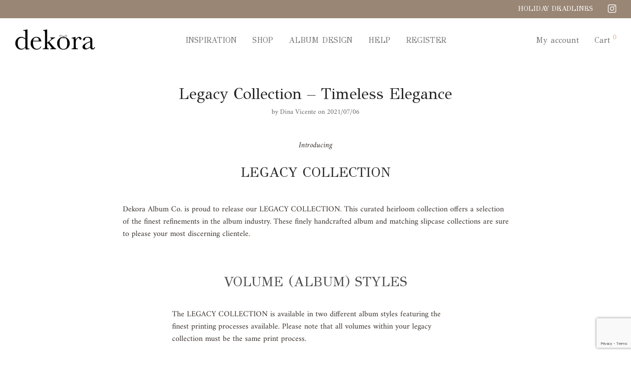

--- FILE ---
content_type: text/html; charset=UTF-8
request_url: https://www.dekoraalbum.com/legacy-collection-timeless-elegance/
body_size: 36422
content:

<!DOCTYPE html>

<html lang="en-US" dir="ltr" class="footer-sticky-1">
    <head>
        <meta charset="UTF-8">
        <meta name="viewport" content="width=device-width, initial-scale=1.0, maximum-scale=1.0, user-scalable=no">
		<meta name='robots' content='index, follow, max-image-preview:large, max-snippet:-1, max-video-preview:-1' />

<!-- Google Tag Manager for WordPress by gtm4wp.com -->
<script data-cfasync="false" data-pagespeed-no-defer>
	var gtm4wp_datalayer_name = "dataLayer";
	var dataLayer = dataLayer || [];
</script>
<!-- End Google Tag Manager for WordPress by gtm4wp.com -->
	<!-- This site is optimized with the Yoast SEO Premium plugin v26.5 (Yoast SEO v26.5) - https://yoast.com/wordpress/plugins/seo/ -->
	<title>Legacy Collection - Timeless Elegance - Dekora Album Co.</title>
	<link rel="canonical" href="https://dekoraalbum.com/legacy-collection-timeless-elegance/" />
	<meta property="og:locale" content="en_US" />
	<meta property="og:type" content="article" />
	<meta property="og:title" content="Legacy Collection - Timeless Elegance" />
	<meta property="og:description" content=" Introducing  LEGACY COLLECTION   Dekora Album Co. is proud to release our LEGACY COLLECTION. This curated heirloom collection offers a selection of the finest refinements in the album industry. These finely handcrafted album and matching slipcase collections are sure to please your most discerning clientele. VOLUME (ALBUM) STYLES The LEGACY COLLECTION is available in two &hellip;" />
	<meta property="og:url" content="https://dekoraalbum.com/legacy-collection-timeless-elegance/" />
	<meta property="og:site_name" content="Dekora Album Co." />
	<meta property="article:publisher" content="https://www.facebook.com/DekoraAlbumCo" />
	<meta property="article:published_time" content="2021-07-06T22:34:47+00:00" />
	<meta property="article:modified_time" content="2021-07-13T14:04:43+00:00" />
	<meta property="og:image" content="https://dekoraalbum.com/wp-content/uploads/2021/07/LegacyCollection1.png" />
	<meta property="og:image:width" content="1740" />
	<meta property="og:image:height" content="1120" />
	<meta property="og:image:type" content="image/png" />
	<meta name="author" content="Dina Vicente" />
	<meta name="twitter:label1" content="Written by" />
	<meta name="twitter:data1" content="Dina Vicente" />
	<meta name="twitter:label2" content="Est. reading time" />
	<meta name="twitter:data2" content="4 minutes" />
	<script type="application/ld+json" class="yoast-schema-graph">{"@context":"https://schema.org","@graph":[{"@type":"Article","@id":"https://dekoraalbum.com/legacy-collection-timeless-elegance/#article","isPartOf":{"@id":"https://dekoraalbum.com/legacy-collection-timeless-elegance/"},"author":{"name":"Dina Vicente","@id":"https://dekoraalbum.com/#/schema/person/18ed21a4d747f5d9e9af4cc58c6cf71f"},"headline":"Legacy Collection &#8211; Timeless Elegance","datePublished":"2021-07-06T22:34:47+00:00","dateModified":"2021-07-13T14:04:43+00:00","mainEntityOfPage":{"@id":"https://dekoraalbum.com/legacy-collection-timeless-elegance/"},"wordCount":520,"publisher":{"@id":"https://dekoraalbum.com/#organization"},"image":{"@id":"https://dekoraalbum.com/legacy-collection-timeless-elegance/#primaryimage"},"thumbnailUrl":"https://www.dekoraalbum.com/wp-content/uploads/2021/07/LegacyCollection1.png","articleSection":["FEATURED","PRODUCTS"],"inLanguage":"en-US"},{"@type":"WebPage","@id":"https://dekoraalbum.com/legacy-collection-timeless-elegance/","url":"https://dekoraalbum.com/legacy-collection-timeless-elegance/","name":"Legacy Collection - Timeless Elegance - Dekora Album Co.","isPartOf":{"@id":"https://dekoraalbum.com/#website"},"primaryImageOfPage":{"@id":"https://dekoraalbum.com/legacy-collection-timeless-elegance/#primaryimage"},"image":{"@id":"https://dekoraalbum.com/legacy-collection-timeless-elegance/#primaryimage"},"thumbnailUrl":"https://www.dekoraalbum.com/wp-content/uploads/2021/07/LegacyCollection1.png","datePublished":"2021-07-06T22:34:47+00:00","dateModified":"2021-07-13T14:04:43+00:00","breadcrumb":{"@id":"https://dekoraalbum.com/legacy-collection-timeless-elegance/#breadcrumb"},"inLanguage":"en-US","potentialAction":[{"@type":"ReadAction","target":["https://dekoraalbum.com/legacy-collection-timeless-elegance/"]}]},{"@type":"ImageObject","inLanguage":"en-US","@id":"https://dekoraalbum.com/legacy-collection-timeless-elegance/#primaryimage","url":"https://www.dekoraalbum.com/wp-content/uploads/2021/07/LegacyCollection1.png","contentUrl":"https://www.dekoraalbum.com/wp-content/uploads/2021/07/LegacyCollection1.png","width":1740,"height":1120},{"@type":"BreadcrumbList","@id":"https://dekoraalbum.com/legacy-collection-timeless-elegance/#breadcrumb","itemListElement":[{"@type":"ListItem","position":1,"name":"Home","item":"https://dekoraalbum.com/"},{"@type":"ListItem","position":2,"name":"BLOG","item":"https://www.dekoraalbum.com/handmade-albums-boxes-folios/blog-home/"},{"@type":"ListItem","position":3,"name":"Legacy Collection &#8211; Timeless Elegance"}]},{"@type":"WebSite","@id":"https://dekoraalbum.com/#website","url":"https://dekoraalbum.com/","name":"Dekora Album Co.","description":"Dekora Album","publisher":{"@id":"https://dekoraalbum.com/#organization"},"potentialAction":[{"@type":"SearchAction","target":{"@type":"EntryPoint","urlTemplate":"https://dekoraalbum.com/?s={search_term_string}"},"query-input":{"@type":"PropertyValueSpecification","valueRequired":true,"valueName":"search_term_string"}}],"inLanguage":"en-US"},{"@type":"Organization","@id":"https://dekoraalbum.com/#organization","name":"Dekora Album Co","url":"https://dekoraalbum.com/","logo":{"@type":"ImageObject","inLanguage":"en-US","@id":"https://dekoraalbum.com/#/schema/logo/image/","url":"https://www.dekoraalbum.com/wp-content/uploads/2019/06/Dekora-Album-Logo.png","contentUrl":"https://www.dekoraalbum.com/wp-content/uploads/2019/06/Dekora-Album-Logo.png","width":494,"height":166,"caption":"Dekora Album Co"},"image":{"@id":"https://dekoraalbum.com/#/schema/logo/image/"},"sameAs":["https://www.facebook.com/DekoraAlbumCo","https://www.instagram.com/dekoraalbum/"]},{"@type":"Person","@id":"https://dekoraalbum.com/#/schema/person/18ed21a4d747f5d9e9af4cc58c6cf71f","name":"Dina Vicente","url":"https://www.dekoraalbum.com/author/dinavicentegmail-com/"}]}</script>
	<!-- / Yoast SEO Premium plugin. -->


<link rel='dns-prefetch' href='//static.klaviyo.com' />
<link rel='dns-prefetch' href='//www.googletagmanager.com' />
<link rel='dns-prefetch' href='//gateway.moneris.com' />
<link rel='dns-prefetch' href='//use.typekit.net' />
<link rel='dns-prefetch' href='//fonts.googleapis.com' />
<link rel='preconnect' href='https://fonts.gstatic.com' crossorigin />
<link rel="alternate" type="application/rss+xml" title="Dekora Album Co. &raquo; Feed" href="https://www.dekoraalbum.com/feed/" />
<link rel="alternate" type="application/rss+xml" title="Dekora Album Co. &raquo; Comments Feed" href="https://www.dekoraalbum.com/comments/feed/" />
<link rel="alternate" title="oEmbed (JSON)" type="application/json+oembed" href="https://www.dekoraalbum.com/wp-json/oembed/1.0/embed?url=https%3A%2F%2Fwww.dekoraalbum.com%2Flegacy-collection-timeless-elegance%2F" />
<link rel="alternate" title="oEmbed (XML)" type="text/xml+oembed" href="https://www.dekoraalbum.com/wp-json/oembed/1.0/embed?url=https%3A%2F%2Fwww.dekoraalbum.com%2Flegacy-collection-timeless-elegance%2F&#038;format=xml" />
<style id='wp-img-auto-sizes-contain-inline-css' type='text/css'>
img:is([sizes=auto i],[sizes^="auto," i]){contain-intrinsic-size:3000px 1500px}
/*# sourceURL=wp-img-auto-sizes-contain-inline-css */
</style>
<link rel='stylesheet' id='wc-moneris-checkout-block-css' href='https://www.dekoraalbum.com/wp-content/plugins/woocommerce-gateway-moneris/assets/css/blocks/wc-moneris-checkout-block.css?ver=1766133334' type='text/css' media='all' />
<link rel='stylesheet' id='font-awesome-css' href='https://www.dekoraalbum.com/wp-content/plugins/advanced-product-labels-for-woocommerce/berocket/assets/css/font-awesome.min.css?ver=6.9' type='text/css' media='all' />
<link rel='stylesheet' id='berocket_products_label_style-css' href='https://www.dekoraalbum.com/wp-content/plugins/advanced-product-labels-for-woocommerce/css/frontend.css?ver=3.3.3.1' type='text/css' media='all' />
<style id='berocket_products_label_style-inline-css' type='text/css'>

        .berocket_better_labels:before,
        .berocket_better_labels:after {
            clear: both;
            content: " ";
            display: block;
        }
        .berocket_better_labels.berocket_better_labels_image {
            position: absolute!important;
            top: 0px!important;
            bottom: 0px!important;
            left: 0px!important;
            right: 0px!important;
            pointer-events: none;
        }
        .berocket_better_labels.berocket_better_labels_image * {
            pointer-events: none;
        }
        .berocket_better_labels.berocket_better_labels_image img,
        .berocket_better_labels.berocket_better_labels_image .fa,
        .berocket_better_labels.berocket_better_labels_image .berocket_color_label,
        .berocket_better_labels.berocket_better_labels_image .berocket_image_background,
        .berocket_better_labels .berocket_better_labels_line .br_alabel,
        .berocket_better_labels .berocket_better_labels_line .br_alabel span {
            pointer-events: all;
        }
        .berocket_better_labels .berocket_color_label,
        .br_alabel .berocket_color_label {
            width: 100%;
            height: 100%;
            display: block;
        }
        .berocket_better_labels .berocket_better_labels_position_left {
            text-align:left;
            float: left;
            clear: left;
        }
        .berocket_better_labels .berocket_better_labels_position_center {
            text-align:center;
        }
        .berocket_better_labels .berocket_better_labels_position_right {
            text-align:right;
            float: right;
            clear: right;
        }
        .berocket_better_labels.berocket_better_labels_label {
            clear: both
        }
        .berocket_better_labels .berocket_better_labels_line {
            line-height: 1px;
        }
        .berocket_better_labels.berocket_better_labels_label .berocket_better_labels_line {
            clear: none;
        }
        .berocket_better_labels .berocket_better_labels_position_left .berocket_better_labels_line {
            clear: left;
        }
        .berocket_better_labels .berocket_better_labels_position_right .berocket_better_labels_line {
            clear: right;
        }
        .berocket_better_labels .berocket_better_labels_line .br_alabel {
            display: inline-block;
            position: relative;
            top: 0!important;
            left: 0!important;
            right: 0!important;
            line-height: 1px;
        }.berocket_better_labels .berocket_better_labels_position {
                display: flex;
                flex-direction: column;
            }
            .berocket_better_labels .berocket_better_labels_position.berocket_better_labels_position_left {
                align-items: start;
            }
            .berocket_better_labels .berocket_better_labels_position.berocket_better_labels_position_right {
                align-items: end;
            }
            .rtl .berocket_better_labels .berocket_better_labels_position.berocket_better_labels_position_left {
                align-items: end;
            }
            .rtl .berocket_better_labels .berocket_better_labels_position.berocket_better_labels_position_right {
                align-items: start;
            }
            .berocket_better_labels .berocket_better_labels_position.berocket_better_labels_position_center {
                align-items: center;
            }
            .berocket_better_labels .berocket_better_labels_position .berocket_better_labels_inline {
                display: flex;
                align-items: start;
            }
/*# sourceURL=berocket_products_label_style-inline-css */
</style>
<link rel='stylesheet' id='cfw-blocks-styles-css' href='https://www.dekoraalbum.com/wp-content/plugins/checkout-for-woocommerce/build/css/blocks-styles.css?ver=a1d32077b0abb8a3a7f2a2a546cab77c' type='text/css' media='all' />
<link rel='stylesheet' id='simple_tooltips_style-css' href='https://www.dekoraalbum.com/wp-content/plugins/simple-tooltips/zebra_tooltips.css?ver=6.9' type='text/css' media='all' />
<link rel='stylesheet' id='sbi_styles-css' href='https://www.dekoraalbum.com/wp-content/plugins/instagram-feed/css/sbi-styles.min.css?ver=6.10.0' type='text/css' media='all' />
<style id='classic-theme-styles-inline-css' type='text/css'>
/*! This file is auto-generated */
.wp-block-button__link{color:#fff;background-color:#32373c;border-radius:9999px;box-shadow:none;text-decoration:none;padding:calc(.667em + 2px) calc(1.333em + 2px);font-size:1.125em}.wp-block-file__button{background:#32373c;color:#fff;text-decoration:none}
/*# sourceURL=/wp-includes/css/classic-themes.min.css */
</style>
<style id='global-styles-inline-css' type='text/css'>
:root{--wp--preset--aspect-ratio--square: 1;--wp--preset--aspect-ratio--4-3: 4/3;--wp--preset--aspect-ratio--3-4: 3/4;--wp--preset--aspect-ratio--3-2: 3/2;--wp--preset--aspect-ratio--2-3: 2/3;--wp--preset--aspect-ratio--16-9: 16/9;--wp--preset--aspect-ratio--9-16: 9/16;--wp--preset--color--black: #000000;--wp--preset--color--cyan-bluish-gray: #abb8c3;--wp--preset--color--white: #ffffff;--wp--preset--color--pale-pink: #f78da7;--wp--preset--color--vivid-red: #cf2e2e;--wp--preset--color--luminous-vivid-orange: #ff6900;--wp--preset--color--luminous-vivid-amber: #fcb900;--wp--preset--color--light-green-cyan: #7bdcb5;--wp--preset--color--vivid-green-cyan: #00d084;--wp--preset--color--pale-cyan-blue: #8ed1fc;--wp--preset--color--vivid-cyan-blue: #0693e3;--wp--preset--color--vivid-purple: #9b51e0;--wp--preset--gradient--vivid-cyan-blue-to-vivid-purple: linear-gradient(135deg,rgb(6,147,227) 0%,rgb(155,81,224) 100%);--wp--preset--gradient--light-green-cyan-to-vivid-green-cyan: linear-gradient(135deg,rgb(122,220,180) 0%,rgb(0,208,130) 100%);--wp--preset--gradient--luminous-vivid-amber-to-luminous-vivid-orange: linear-gradient(135deg,rgb(252,185,0) 0%,rgb(255,105,0) 100%);--wp--preset--gradient--luminous-vivid-orange-to-vivid-red: linear-gradient(135deg,rgb(255,105,0) 0%,rgb(207,46,46) 100%);--wp--preset--gradient--very-light-gray-to-cyan-bluish-gray: linear-gradient(135deg,rgb(238,238,238) 0%,rgb(169,184,195) 100%);--wp--preset--gradient--cool-to-warm-spectrum: linear-gradient(135deg,rgb(74,234,220) 0%,rgb(151,120,209) 20%,rgb(207,42,186) 40%,rgb(238,44,130) 60%,rgb(251,105,98) 80%,rgb(254,248,76) 100%);--wp--preset--gradient--blush-light-purple: linear-gradient(135deg,rgb(255,206,236) 0%,rgb(152,150,240) 100%);--wp--preset--gradient--blush-bordeaux: linear-gradient(135deg,rgb(254,205,165) 0%,rgb(254,45,45) 50%,rgb(107,0,62) 100%);--wp--preset--gradient--luminous-dusk: linear-gradient(135deg,rgb(255,203,112) 0%,rgb(199,81,192) 50%,rgb(65,88,208) 100%);--wp--preset--gradient--pale-ocean: linear-gradient(135deg,rgb(255,245,203) 0%,rgb(182,227,212) 50%,rgb(51,167,181) 100%);--wp--preset--gradient--electric-grass: linear-gradient(135deg,rgb(202,248,128) 0%,rgb(113,206,126) 100%);--wp--preset--gradient--midnight: linear-gradient(135deg,rgb(2,3,129) 0%,rgb(40,116,252) 100%);--wp--preset--font-size--small: 13px;--wp--preset--font-size--medium: 20px;--wp--preset--font-size--large: 36px;--wp--preset--font-size--x-large: 42px;--wp--preset--spacing--20: 0.44rem;--wp--preset--spacing--30: 0.67rem;--wp--preset--spacing--40: 1rem;--wp--preset--spacing--50: 1.5rem;--wp--preset--spacing--60: 2.25rem;--wp--preset--spacing--70: 3.38rem;--wp--preset--spacing--80: 5.06rem;--wp--preset--shadow--natural: 6px 6px 9px rgba(0, 0, 0, 0.2);--wp--preset--shadow--deep: 12px 12px 50px rgba(0, 0, 0, 0.4);--wp--preset--shadow--sharp: 6px 6px 0px rgba(0, 0, 0, 0.2);--wp--preset--shadow--outlined: 6px 6px 0px -3px rgb(255, 255, 255), 6px 6px rgb(0, 0, 0);--wp--preset--shadow--crisp: 6px 6px 0px rgb(0, 0, 0);}:where(.is-layout-flex){gap: 0.5em;}:where(.is-layout-grid){gap: 0.5em;}body .is-layout-flex{display: flex;}.is-layout-flex{flex-wrap: wrap;align-items: center;}.is-layout-flex > :is(*, div){margin: 0;}body .is-layout-grid{display: grid;}.is-layout-grid > :is(*, div){margin: 0;}:where(.wp-block-columns.is-layout-flex){gap: 2em;}:where(.wp-block-columns.is-layout-grid){gap: 2em;}:where(.wp-block-post-template.is-layout-flex){gap: 1.25em;}:where(.wp-block-post-template.is-layout-grid){gap: 1.25em;}.has-black-color{color: var(--wp--preset--color--black) !important;}.has-cyan-bluish-gray-color{color: var(--wp--preset--color--cyan-bluish-gray) !important;}.has-white-color{color: var(--wp--preset--color--white) !important;}.has-pale-pink-color{color: var(--wp--preset--color--pale-pink) !important;}.has-vivid-red-color{color: var(--wp--preset--color--vivid-red) !important;}.has-luminous-vivid-orange-color{color: var(--wp--preset--color--luminous-vivid-orange) !important;}.has-luminous-vivid-amber-color{color: var(--wp--preset--color--luminous-vivid-amber) !important;}.has-light-green-cyan-color{color: var(--wp--preset--color--light-green-cyan) !important;}.has-vivid-green-cyan-color{color: var(--wp--preset--color--vivid-green-cyan) !important;}.has-pale-cyan-blue-color{color: var(--wp--preset--color--pale-cyan-blue) !important;}.has-vivid-cyan-blue-color{color: var(--wp--preset--color--vivid-cyan-blue) !important;}.has-vivid-purple-color{color: var(--wp--preset--color--vivid-purple) !important;}.has-black-background-color{background-color: var(--wp--preset--color--black) !important;}.has-cyan-bluish-gray-background-color{background-color: var(--wp--preset--color--cyan-bluish-gray) !important;}.has-white-background-color{background-color: var(--wp--preset--color--white) !important;}.has-pale-pink-background-color{background-color: var(--wp--preset--color--pale-pink) !important;}.has-vivid-red-background-color{background-color: var(--wp--preset--color--vivid-red) !important;}.has-luminous-vivid-orange-background-color{background-color: var(--wp--preset--color--luminous-vivid-orange) !important;}.has-luminous-vivid-amber-background-color{background-color: var(--wp--preset--color--luminous-vivid-amber) !important;}.has-light-green-cyan-background-color{background-color: var(--wp--preset--color--light-green-cyan) !important;}.has-vivid-green-cyan-background-color{background-color: var(--wp--preset--color--vivid-green-cyan) !important;}.has-pale-cyan-blue-background-color{background-color: var(--wp--preset--color--pale-cyan-blue) !important;}.has-vivid-cyan-blue-background-color{background-color: var(--wp--preset--color--vivid-cyan-blue) !important;}.has-vivid-purple-background-color{background-color: var(--wp--preset--color--vivid-purple) !important;}.has-black-border-color{border-color: var(--wp--preset--color--black) !important;}.has-cyan-bluish-gray-border-color{border-color: var(--wp--preset--color--cyan-bluish-gray) !important;}.has-white-border-color{border-color: var(--wp--preset--color--white) !important;}.has-pale-pink-border-color{border-color: var(--wp--preset--color--pale-pink) !important;}.has-vivid-red-border-color{border-color: var(--wp--preset--color--vivid-red) !important;}.has-luminous-vivid-orange-border-color{border-color: var(--wp--preset--color--luminous-vivid-orange) !important;}.has-luminous-vivid-amber-border-color{border-color: var(--wp--preset--color--luminous-vivid-amber) !important;}.has-light-green-cyan-border-color{border-color: var(--wp--preset--color--light-green-cyan) !important;}.has-vivid-green-cyan-border-color{border-color: var(--wp--preset--color--vivid-green-cyan) !important;}.has-pale-cyan-blue-border-color{border-color: var(--wp--preset--color--pale-cyan-blue) !important;}.has-vivid-cyan-blue-border-color{border-color: var(--wp--preset--color--vivid-cyan-blue) !important;}.has-vivid-purple-border-color{border-color: var(--wp--preset--color--vivid-purple) !important;}.has-vivid-cyan-blue-to-vivid-purple-gradient-background{background: var(--wp--preset--gradient--vivid-cyan-blue-to-vivid-purple) !important;}.has-light-green-cyan-to-vivid-green-cyan-gradient-background{background: var(--wp--preset--gradient--light-green-cyan-to-vivid-green-cyan) !important;}.has-luminous-vivid-amber-to-luminous-vivid-orange-gradient-background{background: var(--wp--preset--gradient--luminous-vivid-amber-to-luminous-vivid-orange) !important;}.has-luminous-vivid-orange-to-vivid-red-gradient-background{background: var(--wp--preset--gradient--luminous-vivid-orange-to-vivid-red) !important;}.has-very-light-gray-to-cyan-bluish-gray-gradient-background{background: var(--wp--preset--gradient--very-light-gray-to-cyan-bluish-gray) !important;}.has-cool-to-warm-spectrum-gradient-background{background: var(--wp--preset--gradient--cool-to-warm-spectrum) !important;}.has-blush-light-purple-gradient-background{background: var(--wp--preset--gradient--blush-light-purple) !important;}.has-blush-bordeaux-gradient-background{background: var(--wp--preset--gradient--blush-bordeaux) !important;}.has-luminous-dusk-gradient-background{background: var(--wp--preset--gradient--luminous-dusk) !important;}.has-pale-ocean-gradient-background{background: var(--wp--preset--gradient--pale-ocean) !important;}.has-electric-grass-gradient-background{background: var(--wp--preset--gradient--electric-grass) !important;}.has-midnight-gradient-background{background: var(--wp--preset--gradient--midnight) !important;}.has-small-font-size{font-size: var(--wp--preset--font-size--small) !important;}.has-medium-font-size{font-size: var(--wp--preset--font-size--medium) !important;}.has-large-font-size{font-size: var(--wp--preset--font-size--large) !important;}.has-x-large-font-size{font-size: var(--wp--preset--font-size--x-large) !important;}
:where(.wp-block-post-template.is-layout-flex){gap: 1.25em;}:where(.wp-block-post-template.is-layout-grid){gap: 1.25em;}
:where(.wp-block-term-template.is-layout-flex){gap: 1.25em;}:where(.wp-block-term-template.is-layout-grid){gap: 1.25em;}
:where(.wp-block-columns.is-layout-flex){gap: 2em;}:where(.wp-block-columns.is-layout-grid){gap: 2em;}
:root :where(.wp-block-pullquote){font-size: 1.5em;line-height: 1.6;}
/*# sourceURL=global-styles-inline-css */
</style>
<link rel='stylesheet' id='jltma-wpf-css' href='https://www.dekoraalbum.com/wp-content/plugins/prettyphoto/css/prettyPhoto.css?ver=6.9' type='text/css' media='all' />
<style id='woocommerce-inline-inline-css' type='text/css'>
.woocommerce form .form-row .required { visibility: visible; }
/*# sourceURL=woocommerce-inline-inline-css */
</style>
<link rel='stylesheet' id='wpsc-style-css' href='https://www.dekoraalbum.com/wp-content/plugins/wordpress-simple-paypal-shopping-cart/assets/wpsc-front-end-styles.css?ver=5.2.4' type='text/css' media='all' />
<link rel='stylesheet' id='savoy-parent-style-css' href='https://www.dekoraalbum.com/wp-content/themes/savoy/style.css?ver=6.9' type='text/css' media='all' />
<link rel='stylesheet' id='nm-adobefonts-main-css' href='//use.typekit.net/ynm1sri.css?ver=6.9' type='text/css' media='all' />
<link rel='stylesheet' id='wp-members-css' href='https://www.dekoraalbum.com/wp-content/plugins/wp-members/assets/css/forms/generic-no-float.min.css?ver=3.5.4.3' type='text/css' media='all' />
<link rel='stylesheet' id='elementor-frontend-css' href='https://www.dekoraalbum.com/wp-content/plugins/elementor/assets/css/frontend.min.css?ver=3.33.4' type='text/css' media='all' />
<link rel='stylesheet' id='elementor-post-34166-css' href='https://www.dekoraalbum.com/wp-content/uploads/elementor/css/post-34166.css?ver=1765870617' type='text/css' media='all' />
<link rel='stylesheet' id='sbistyles-css' href='https://www.dekoraalbum.com/wp-content/plugins/instagram-feed/css/sbi-styles.min.css?ver=6.10.0' type='text/css' media='all' />
<link rel='stylesheet' id='widget-spacer-css' href='https://www.dekoraalbum.com/wp-content/plugins/elementor/assets/css/widget-spacer.min.css?ver=3.33.4' type='text/css' media='all' />
<link rel='stylesheet' id='widget-heading-css' href='https://www.dekoraalbum.com/wp-content/plugins/elementor/assets/css/widget-heading.min.css?ver=3.33.4' type='text/css' media='all' />
<link rel='stylesheet' id='widget-image-css' href='https://www.dekoraalbum.com/wp-content/plugins/elementor/assets/css/widget-image.min.css?ver=3.33.4' type='text/css' media='all' />
<link rel='stylesheet' id='elementor-post-40002-css' href='https://www.dekoraalbum.com/wp-content/uploads/elementor/css/post-40002.css?ver=1765899055' type='text/css' media='all' />
<link rel='stylesheet' id='sv-wc-payment-gateway-payment-form-v5_15_12-css' href='https://www.dekoraalbum.com/wp-content/plugins/woocommerce-gateway-moneris/vendor/skyverge/wc-plugin-framework/woocommerce/payment-gateway/assets/css/frontend/sv-wc-payment-gateway-payment-form.min.css?ver=5.15.12' type='text/css' media='all' />
<link rel='stylesheet' id='wc-moneris-css' href='https://www.dekoraalbum.com/wp-content/plugins/woocommerce-gateway-moneris/assets/css/frontend/wc-moneris.min.css?ver=1766133334' type='text/css' media='all' />
<link rel='stylesheet' id='normalize-css' href='https://www.dekoraalbum.com/wp-content/themes/savoy/assets/css/third-party/normalize.min.css?ver=3.0.2' type='text/css' media='all' />
<link rel='stylesheet' id='slick-slider-css' href='https://www.dekoraalbum.com/wp-content/themes/savoy/assets/css/third-party/slick.min.css?ver=1.5.5' type='text/css' media='all' />
<link rel='stylesheet' id='slick-slider-theme-css' href='https://www.dekoraalbum.com/wp-content/themes/savoy/assets/css/third-party/slick-theme.min.css?ver=1.5.5' type='text/css' media='all' />
<link rel='stylesheet' id='magnific-popup-css' href='https://www.dekoraalbum.com/wp-content/themes/savoy/assets/css/third-party/magnific-popup.min.css?ver=6.9' type='text/css' media='all' />
<link rel='stylesheet' id='nm-grid-css' href='https://www.dekoraalbum.com/wp-content/themes/savoy/assets/css/grid.css?ver=3.1.3' type='text/css' media='all' />
<link rel='stylesheet' id='selectod-css' href='https://www.dekoraalbum.com/wp-content/themes/savoy/assets/css/third-party/selectod.min.css?ver=3.8.1' type='text/css' media='all' />
<link rel='stylesheet' id='nm-shop-css' href='https://www.dekoraalbum.com/wp-content/themes/savoy/assets/css/shop.css?ver=3.1.3' type='text/css' media='all' />
<link rel='stylesheet' id='nm-icons-css' href='https://www.dekoraalbum.com/wp-content/themes/savoy/assets/css/font-icons/theme-icons/theme-icons.min.css?ver=3.1.3' type='text/css' media='all' />
<link rel='stylesheet' id='nm-core-css' href='https://www.dekoraalbum.com/wp-content/themes/savoy/style.css?ver=3.1.3' type='text/css' media='all' />
<link rel='stylesheet' id='nm-elements-css' href='https://www.dekoraalbum.com/wp-content/themes/savoy/assets/css/elements.css?ver=3.1.3' type='text/css' media='all' />
<link rel='stylesheet' id='nm-portfolio-css' href='https://www.dekoraalbum.com/wp-content/plugins/nm-portfolio/assets/css/nm-portfolio.css?ver=1.3.3' type='text/css' media='all' />
<link rel="preload" as="style" href="https://fonts.googleapis.com/css?family=GFS%20Didot:400,400,400,400&#038;subset=greek&#038;display=swap&#038;ver=1766092390" /><link rel="stylesheet" href="https://fonts.googleapis.com/css?family=GFS%20Didot:400,400,400,400&#038;subset=greek&#038;display=swap&#038;ver=1766092390" media="print" onload="this.media='all'"><noscript><link rel="stylesheet" href="https://fonts.googleapis.com/css?family=GFS%20Didot:400,400,400,400&#038;subset=greek&#038;display=swap&#038;ver=1766092390" /></noscript><link rel='stylesheet' id='wp-add-custom-css-css' href='https://www.dekoraalbum.com?display_custom_css=css&#038;ver=6.9' type='text/css' media='all' />
<link rel='stylesheet' id='elementor-gf-local-roboto-css' href='https://www.dekoraalbum.com/wp-content/uploads/elementor/google-fonts/css/roboto.css?ver=1742413611' type='text/css' media='all' />
<script type="text/template" id="tmpl-variation-template">
	<div class="woocommerce-variation-description">{{{ data.variation.variation_description }}}</div>
	<div class="woocommerce-variation-price">{{{ data.variation.price_html }}}</div>
	<div class="woocommerce-variation-availability">{{{ data.variation.availability_html }}}</div>
</script>
<script type="text/template" id="tmpl-unavailable-variation-template">
	<p role="alert">Sorry, this product is unavailable. Please choose a different combination.</p>
</script>
<script type="text/javascript" id="woocommerce-google-analytics-integration-gtag-js-after">
/* <![CDATA[ */
/* Google Analytics for WooCommerce (gtag.js) */
					window.dataLayer = window.dataLayer || [];
					function gtag(){dataLayer.push(arguments);}
					// Set up default consent state.
					for ( const mode of [{"analytics_storage":"denied","ad_storage":"denied","ad_user_data":"denied","ad_personalization":"denied","region":["AT","BE","BG","HR","CY","CZ","DK","EE","FI","FR","DE","GR","HU","IS","IE","IT","LV","LI","LT","LU","MT","NL","NO","PL","PT","RO","SK","SI","ES","SE","GB","CH"]}] || [] ) {
						gtag( "consent", "default", { "wait_for_update": 500, ...mode } );
					}
					gtag("js", new Date());
					gtag("set", "developer_id.dOGY3NW", true);
					gtag("config", "UA-186537785-1", {"track_404":true,"allow_google_signals":true,"logged_in":false,"linker":{"domains":[],"allow_incoming":false},"custom_map":{"dimension1":"logged_in"}});
//# sourceURL=woocommerce-google-analytics-integration-gtag-js-after
/* ]]> */
</script>
<script type="text/javascript" src="https://www.dekoraalbum.com/wp-includes/js/jquery/jquery.min.js?ver=3.7.1" id="jquery-core-js"></script>
<script type="text/javascript" src="https://www.dekoraalbum.com/wp-includes/js/jquery/jquery-migrate.min.js?ver=3.4.1" id="jquery-migrate-js"></script>
<script type="text/javascript" src="https://www.googletagmanager.com/gtag/js?id&amp;ver=6.9" id="wk-analytics-script-js"></script>
<script type="text/javascript" id="wk-analytics-script-js-after">
/* <![CDATA[ */
function shouldTrack(){
var trackLoggedIn = false;
var loggedIn = false;
if(!loggedIn){
return true;
} else if( trackLoggedIn ) {
return true;
}
return false;
}
function hasWKGoogleAnalyticsCookie() {
return (new RegExp('wp_wk_ga_untrack_' + document.location.hostname)).test(document.cookie);
}
if (!hasWKGoogleAnalyticsCookie() && shouldTrack()) {
//Google Analytics
window.dataLayer = window.dataLayer || [];
function gtag(){dataLayer.push(arguments);}
gtag('js', new Date());
gtag('config', '', { 'anonymize_ip': true });
}

//# sourceURL=wk-analytics-script-js-after
/* ]]> */
</script>
<script type="text/javascript" src="https://www.dekoraalbum.com/wp-content/plugins/woocommerce/assets/js/jquery-blockui/jquery.blockUI.min.js?ver=2.7.0-wc.10.4.0" id="wc-jquery-blockui-js" data-wp-strategy="defer"></script>
<script type="text/javascript" id="wc-add-to-cart-js-extra">
/* <![CDATA[ */
var wc_add_to_cart_params = {"ajax_url":"/wp-admin/admin-ajax.php","wc_ajax_url":"/?wc-ajax=%%endpoint%%","i18n_view_cart":"View cart","cart_url":"https://www.dekoraalbum.com/cart/","is_cart":"","cart_redirect_after_add":"no"};
//# sourceURL=wc-add-to-cart-js-extra
/* ]]> */
</script>
<script type="text/javascript" src="https://www.dekoraalbum.com/wp-content/plugins/woocommerce/assets/js/frontend/add-to-cart.min.js?ver=10.4.0" id="wc-add-to-cart-js" defer="defer" data-wp-strategy="defer"></script>
<script type="text/javascript" src="https://www.dekoraalbum.com/wp-content/plugins/woocommerce/assets/js/js-cookie/js.cookie.min.js?ver=2.1.4-wc.10.4.0" id="wc-js-cookie-js" data-wp-strategy="defer"></script>
<script type="text/javascript" id="wc-cart-fragments-js-extra">
/* <![CDATA[ */
var wc_cart_fragments_params = {"ajax_url":"/wp-admin/admin-ajax.php","wc_ajax_url":"/?wc-ajax=%%endpoint%%","cart_hash_key":"wc_cart_hash_e852945f1ebc751c4ae5131956f1e345","fragment_name":"wc_fragments_e852945f1ebc751c4ae5131956f1e345","request_timeout":"5000"};
//# sourceURL=wc-cart-fragments-js-extra
/* ]]> */
</script>
<script type="text/javascript" src="https://www.dekoraalbum.com/wp-content/plugins/woocommerce/assets/js/frontend/cart-fragments.min.js?ver=10.4.0" id="wc-cart-fragments-js" defer="defer" data-wp-strategy="defer"></script>
<script type="text/javascript" src="https://www.dekoraalbum.com/wp-includes/js/underscore.min.js?ver=1.13.7" id="underscore-js"></script>
<script type="text/javascript" id="wp-util-js-extra">
/* <![CDATA[ */
var _wpUtilSettings = {"ajax":{"url":"/wp-admin/admin-ajax.php"}};
//# sourceURL=wp-util-js-extra
/* ]]> */
</script>
<script type="text/javascript" src="https://www.dekoraalbum.com/wp-includes/js/wp-util.min.js?ver=6.9" id="wp-util-js"></script>
<script type="text/javascript" id="wc-add-to-cart-variation-js-extra">
/* <![CDATA[ */
var wc_add_to_cart_variation_params = {"wc_ajax_url":"/?wc-ajax=%%endpoint%%","i18n_no_matching_variations_text":"Sorry, no products matched your selection. Please choose a different combination.","i18n_make_a_selection_text":"Please select some product options before adding this product to your cart.","i18n_unavailable_text":"Sorry, this product is unavailable. Please choose a different combination.","i18n_reset_alert_text":"Your selection has been reset. Please select some product options before adding this product to your cart."};
//# sourceURL=wc-add-to-cart-variation-js-extra
/* ]]> */
</script>
<script type="text/javascript" src="https://www.dekoraalbum.com/wp-content/plugins/woocommerce/assets/js/frontend/add-to-cart-variation.min.js?ver=10.4.0" id="wc-add-to-cart-variation-js" defer="defer" data-wp-strategy="defer"></script>

<!-- Google tag (gtag.js) snippet added by Site Kit -->
<!-- Google Analytics snippet added by Site Kit -->
<script type="text/javascript" src="https://www.googletagmanager.com/gtag/js?id=GT-TWRLNMR" id="google_gtagjs-js" async></script>
<script type="text/javascript" id="google_gtagjs-js-after">
/* <![CDATA[ */
window.dataLayer = window.dataLayer || [];function gtag(){dataLayer.push(arguments);}
gtag("set","linker",{"domains":["www.dekoraalbum.com"]});
gtag("js", new Date());
gtag("set", "developer_id.dZTNiMT", true);
gtag("config", "GT-TWRLNMR");
 window._googlesitekit = window._googlesitekit || {}; window._googlesitekit.throttledEvents = []; window._googlesitekit.gtagEvent = (name, data) => { var key = JSON.stringify( { name, data } ); if ( !! window._googlesitekit.throttledEvents[ key ] ) { return; } window._googlesitekit.throttledEvents[ key ] = true; setTimeout( () => { delete window._googlesitekit.throttledEvents[ key ]; }, 5 ); gtag( "event", name, { ...data, event_source: "site-kit" } ); }; 
//# sourceURL=google_gtagjs-js-after
/* ]]> */
</script>
<script type="text/javascript" id="wc-settings-dep-in-header-js-after">
/* <![CDATA[ */
console.warn( "Scripts that have a dependency on [wc-settings, wc-blocks-checkout] must be loaded in the footer, klaviyo-klaviyo-checkout-block-editor-script was registered to load in the header, but has been switched to load in the footer instead. See https://github.com/woocommerce/woocommerce-gutenberg-products-block/pull/5059" );
console.warn( "Scripts that have a dependency on [wc-settings, wc-blocks-checkout] must be loaded in the footer, klaviyo-klaviyo-checkout-block-view-script was registered to load in the header, but has been switched to load in the footer instead. See https://github.com/woocommerce/woocommerce-gutenberg-products-block/pull/5059" );
//# sourceURL=wc-settings-dep-in-header-js-after
/* ]]> */
</script>
<link rel="https://api.w.org/" href="https://www.dekoraalbum.com/wp-json/" /><link rel="alternate" title="JSON" type="application/json" href="https://www.dekoraalbum.com/wp-json/wp/v2/posts/40002" /><link rel="EditURI" type="application/rsd+xml" title="RSD" href="https://www.dekoraalbum.com/xmlrpc.php?rsd" />
<meta name="generator" content="WordPress 6.9" />
<meta name="generator" content="WooCommerce 10.4.0" />
<link rel='shortlink' href='https://www.dekoraalbum.com/?p=40002' />
<style>.product .images {position: relative;}</style><!-- start Simple Custom CSS and JS -->
<script type="text/javascript">
/* Default comment here */ 

 document.addEventListener("DOMContentLoaded", function() {
            // Select all anchor tags with href="/login"
            const links = document.querySelectorAll('a[href="/login"]');
            
            // Loop through each link and replace the href value
            links.forEach(function(link) {
                link.setAttribute('href', '/my-account');
            });
        });</script>
<!-- end Simple Custom CSS and JS -->
<!-- start Simple Custom CSS and JS -->
<script type="text/javascript">
/* Default comment here */ 

document.addEventListener("DOMContentLoaded", function() {
  const loginLink = document.querySelector("#nm-menu-account-btn");
  if (loginLink && loginLink.textContent.trim() === "Login") {
    loginLink.textContent = "My account";
  }
});


</script>
<!-- end Simple Custom CSS and JS -->
<!-- start Simple Custom CSS and JS -->
<script type="text/javascript">
/* Default comment here */ 
	
jQuery(document).ready(function( $ ){
 
  volumes(50)    
  //8x8 8x10 10x8
   $('#choice_165_175_0, #choice_165_175_3, #choice_165_175_6').click(function(){
    volumes(80)    
  })
  
   //10x10
   $('#choice_165_175_1').click(function(){
    volumes(100)    
  })
  
  //9X12 12x9 
   $('#choice_165_175_4, #choice_165_175_7').click(function(){
    volumes(105)    
  })
  
  //12x12 11x14 14x11
   $('#choice_165_175_2, #choice_165_175_5, #choice_165_175_8').click(function(){
    volumes(110)    
	
	// Submission onload
	var checkboxpreload = $('#input_165_172 input:checked').val() 	
	setTimeout(
		function() 
		{	
			var existCondition = setInterval(function() {
				if (jQuery('form.cart').length) {		
					clearInterval(existCondition);
					if(checkboxpreload == 'Straight Edge - Thin Pages|0' || checkboxpreload == 'Straight Edge - Thicker Pages|0' || checkboxpreload == 'Hand Torn (Upgrade)|0') {		
						$('#input_165_172 input[value="'+checkboxpreload+'"]').trigger("click");	
						$('#input_165_175 input:checked').trigger("click");	
					}
				}
			}, 100); 		
	})
	
  //datatables release  
  $('#input_165_159 input, #input_165_172 input, #input_165_11 input, #input_165_175 input').click(function(){
    var vol = '';  
    vol = $('#input_165_159 input:checked').val();
        
        
    
    
	  $(this).prop( "checked", true );
   	var checkbox = $('#input_165_172 input:checked').val(),
	    additionprice = '0',
		additionpage = '0',
	    selected = $('#input_165_11 input:checked').val()
	
	 if(checkbox == 'Straight Edge - Thin Pages|0' || checkbox == 'Straight Edge - Thicker Pages|0' || checkbox == 'Hand Torn (Upgrade)|0') {
		       
        if(checkbox == 'Hand Torn (Upgrade)|0' || checkbox == 'Straight Edge - Thin Pages|0') {
			    $('.gform_body').addClass('half-pages')	
          		$('.gform_body').removeClass('full-pages')
		}      
       
       
		if(checkbox == 'Straight Edge - Thicker Pages|0') {
			    additionprice = 10 
				additionpage = '1'		
          	$('.gform_body').addClass('full-pages')
          $('.gform_body').removeClass('half-pages')
		}	 
	
		if(selected == 'Lustre Paper') {
			var sizes = ['230','275','305','245','285','305','245','285','305']
			var step = ['14','15','16','16.5','17']	
			datatable(sizes, step, additionprice, additionpage, vol)
		} else if(selected == 'Matte Paper') {
			var sizes = ['240','285','315','255','295','315','255','295','315']
			var step = ['15','16','17','17.5','18']	
			datatable(sizes, step, additionprice, additionpage, vol)
		} else if(selected == 'Metallic Paper') {
			var sizes = ['276','330','366','294','342','366','294','342','366']
			var step = ['17','18','19','20','21']	
			datatable(sizes, step, additionprice, additionpage, vol)
		} else if(selected == 'Fine Art Giclee Paper') {
			var sizes = ['250','320','360','265','355','360','265','355','360']
			var step = ['16','17','18','18.5','19']	
			datatable(sizes, step, additionprice, additionpage, vol)
		}
		 
		 
	 }
	  
	  if( (selected !== 'Fine Art Giclee Paper') ||  $('#choice_165_175_6:checked').length > 0  || $('#choice_165_175_7:checked').length > 0 || $('#choice_165_175_8:checked').length > 0) {
		 $('.gchoice_165_172_2').css('display', 'none')
		  $('#choice_165_172_2').prop( "checked", false );
		  if(checkbox == 'Hand Torn (Upgrade)|0') {
			    var sizes = ['0','0','0','0','0','0','0','0','0']
				var step = ['0','0','0','0','0']	
				datatable(sizes, step, additionprice, additionpage, vol)		
		 }
	  } else {
		 $('.gchoice_165_172_2').css('display', 'inline-block')
		  if(checkbox == 'Hand Torn (Upgrade)|0') {
			    var sizes = ['390','470','520','410','510','520','0','0','0']
				var step = ['30','31.5','33','34','35']	
				datatable(sizes, step, additionprice, additionpage, vol)		
		 }
	  }
	  
  })   
  
});
	
//volumes
function volumes(data) {
  var m = data
  
  for (var i = 0; i <= 5; i++) {
       m += 50
       $('#choice_165_159_'+i).val(+parseInt(i)+1+'|'+m)
     } 
}  

// datatable - sizes/pages columns
function datatable(sizes, step, additionprice, additionpage, vol) {
	var selectedsize = $('#input_165_175 input:checked').attr('id')	
	var sizename = ['8X8 (square)|','10X10 (square)|','12X12 (square)|','8X10 (portrait)|','9X12 (portrait)|','11X14 (portrait)|','10X8 (landscape)|','12X9 (landscape)|','14X11 (landcape)|']

	$.each( sizes, function( i, val ) {
      
      var volume = parseInt(vol)
       $('#choice_165_175_'+i).val(sizename[i]+( parseInt(volume)* (parseInt(val) + parseInt(additionprice))))
	});
	
	var sizenum = 0;
	switch (selectedsize) {
		case 'choice_165_175_0':
			sizenum = step[0]
			break;
		case 'choice_165_175_3':
		case 'choice_165_175_6':
			sizenum = step[1]	
			break;
		case 'choice_165_175_1':
			sizenum = step[2]	
			break; 
		case 'choice_165_175_4':
		case 'choice_165_175_7':
			sizenum = step[3]	
			break;	
		case 'choice_165_175_2':
		case 'choice_165_175_5': 
		case 'choice_165_175_8':	
			sizenum = step[4]
			break;			
		default:
	}		
	var valpages = (parseFloat(sizenum) + parseFloat(additionpage)),
		incrase = 0,
    	pages,
        z
		
	$("#input_165_129 > option, #input_165_167  > option, #input_165_168  > option, #input_165_169  > option, #input_165_170  > option").each(function() {
		if( $(this).val() == '0|0') { 
			incrase = 0          
          	z = 10;
		}
		if( $(this).val() !== '0|0') {
			
			incrase = parseFloat(incrase)+parseFloat(valpages)
			$(this).val(z+' spreads ('+parseFloat(z)*2+' pgs)|'+incrase)
		}
      	z++;
                                });
                        };
}); 

</script>
<!-- end Simple Custom CSS and JS -->
<!-- start Simple Custom CSS and JS -->
<script type="text/javascript">
/* Default comment here */ 
	
jQuery(document).ready(function( $ ){
 
  volumes(50)    
  //8x8 8x10 10x8
   $('#choice_157_175_0, #choice_157_175_3, #choice_157_175_6').click(function(){
    volumes(80)    
  })
  
   //10x10
   $('#choice_157_175_1').click(function(){
    volumes(100)    
  })
  
  //9X12 12x9 
   $('#choice_157_175_4, #choice_157_175_7').click(function(){
    volumes(105)    
  })
  
  //12x12 11x14 14x11
   $('#choice_157_175_2, #choice_157_175_5, #choice_157_175_8').click(function(){
    volumes(110)    
	
	// Submission onload
	var checkboxpreload = $('#input_157_172 input:checked').val() 	
	setTimeout(
		function() 
		{	
			var existCondition = setInterval(function() {
				if (jQuery('form.cart').length) {		
					clearInterval(existCondition);
					if(checkboxpreload == 'Straight Edge - Thin Pages|0' || checkboxpreload == 'Straight Edge - Thicker Pages|0' || checkboxpreload == 'Hand Torn (Upgrade)|0') {		
						$('#input_157_172 input[value="'+checkboxpreload+'"]').trigger("click");	
						$('#input_157_175 input:checked').trigger("click");	
					}
				}
			}, 100); 		
	})
	
  //datatables release  
  $('#input_157_159 input, #input_157_172 input, #input_157_11 input, #input_157_175 input').click(function(){
    var vol = '';  
    vol = $('#input_157_159 input:checked').val();
        
    
    
	  $(this).prop( "checked", true );
   	var checkbox = $('#input_157_172 input:checked').val(),
	    additionprice = '0',
		additionpage = '0',
	    selected = $('#input_157_11 input:checked').val()
	
	 if(checkbox == 'Straight Edge - Thin Pages|0' || checkbox == 'Straight Edge - Thicker Pages|0' || checkbox == 'Hand Torn (Upgrade)|0') {
		       
        if(checkbox == 'Hand Torn (Upgrade)|0' || checkbox == 'Straight Edge - Thin Pages|0') {
			    $('.gform_body').addClass('half-pages')	
          		$('.gform_body').removeClass('full-pages')
		}      
       
       
		if(checkbox == 'Straight Edge - Thicker Pages|0') {
			    additionprice = 10 
				additionpage = '1'		
          	$('.gform_body').addClass('full-pages')
          $('.gform_body').removeClass('half-pages')
		}	 
	
		if(selected == 'Lustre Paper') {
			var sizes = ['230','275','305','245','285','305','245','285','305']
			var step = ['14','15','16','16.5','17']	
			datatable(sizes, step, additionprice, additionpage, vol)
		} else if(selected == 'Matte Paper') {
			var sizes = ['240','285','315','255','295','315','255','295','315']
			var step = ['15','16','17','17.5','18']	
			datatable(sizes, step, additionprice, additionpage, vol)
		} else if(selected == 'Metallic Paper') {
			var sizes = ['276','330','366','294','342','366','294','342','366']
			var step = ['17','18','19','20','21']	
			datatable(sizes, step, additionprice, additionpage, vol)
		} else if(selected == 'Fine Art Giclee Paper') {
			var sizes = ['250','320','360','265','355','360','265','355','360']
			var step = ['16','17','18','18.5','19']	
			datatable(sizes, step, additionprice, additionpage, vol)
		}
		 
		 
	 }
	  
	  if( (selected !== 'Fine Art Giclee Paper') ||  $('#choice_157_175_6:checked').length > 0  || $('#choice_157_175_7:checked').length > 0 || $('#choice_157_175_8:checked').length > 0) {
		 $('.gchoice_157_172_2').css('display', 'none')
		  $('#choice_157_172_2').prop( "checked", false );
		  if(checkbox == 'Hand Torn (Upgrade)|0') {
			    var sizes = ['0','0','0','0','0','0','0','0','0']
				var step = ['0','0','0','0','0']	
				datatable(sizes, step, additionprice, additionpage, vol)		
		 }
	  } else {
		 $('.gchoice_157_172_2').css('display', 'inline-block')
		  if(checkbox == 'Hand Torn (Upgrade)|0') {
			    var sizes = ['390','470','520','410','510','520','0','0','0']
				var step = ['30','31.5','33','34','35']	
				datatable(sizes, step, additionprice, additionpage, vol)		
		 }
	  }
	  
  })   
  
});
	
//volumes
function volumes(data) {
  var m = data
  
  for (var i = 0; i <= 5; i++) {
       m += 50
       $('#choice_157_159_'+i).val(+parseInt(i)+1+'|'+m)
     } 
}  

// datatable - sizes/pages columns
function datatable(sizes, step, additionprice, additionpage, vol) {
	var selectedsize = $('#input_157_175 input:checked').attr('id')	
	var sizename = ['8X8 (square)|','10X10 (square)|','12X12 (square)|','8X10 (portrait)|','9X12 (portrait)|','11X14 (portrait)|','10X8 (landscape)|','12X9 (landscape)|','14X11 (landcape)|']

	$.each( sizes, function( i, val ) {
      
      var volume = parseInt(vol)
       $('#choice_157_175_'+i).val(sizename[i]+( parseInt(volume)* (parseInt(val) + parseInt(additionprice))))
	});
	
	var sizenum = 0;
	switch (selectedsize) {
		case 'choice_157_175_0':
			sizenum = step[0]
			break;
		case 'choice_157_175_3':
		case 'choice_157_175_6':
			sizenum = step[1]	
			break;
		case 'choice_157_175_1':
			sizenum = step[2]	
			break; 
		case 'choice_157_175_4':
		case 'choice_157_175_7':
			sizenum = step[3]	
			break;	
		case 'choice_157_175_2':
		case 'choice_157_175_5': 
		case 'choice_157_175_8':	
			sizenum = step[4]
			break;			
		default:
	}		
	var valpages = (parseFloat(sizenum) + parseFloat(additionpage)),
		incrase = 0,
    	pages,
        z
		
	$("#input_157_129 > option, #input_157_167  > option, #input_157_168  > option, #input_157_169  > option, #input_157_170  > option").each(function() {
		if( $(this).val() == '0|0') { 
			incrase = 0          
          	z = 10;
		}
		if( $(this).val() !== '0|0') {
			
			incrase = parseFloat(incrase)+parseFloat(valpages)
			$(this).val(z+' spreads ('+parseFloat(z)*2+' pgs)|'+incrase)
		}
      	z++;
                                });
                        };
});


</script>
<!-- end Simple Custom CSS and JS -->
<!-- start Simple Custom CSS and JS -->
<script type="text/javascript">
/* Default comment here */ 

jQuery(document).ready(function( $ ){
  $('.gpecf-order-summary tbody tr td > div').each(function(){
    let target = $(this).html();
    target = target.replace('&gt;', '>');
    target = target.replace('&lt;' , '<');
    let index = target.indexOf("&lt;font");
    if(index > 10){
      target = target.substr(1,index-1); 
    }
    $(this).html(target);
  })
})</script>
<!-- end Simple Custom CSS and JS -->
<!-- start Simple Custom CSS and JS -->
<style type="text/css">
.post-10 iframe {
  display: none;
}

</style>
<!-- end Simple Custom CSS and JS -->
<!-- start Simple Custom CSS and JS -->
<style type="text/css">
/* Add your CSS code here.

For example:
.example {
    color: red;
}

For brushing up on your CSS knowledge, check out http://www.w3schools.com/css/css_syntax.asp

End of comment */ 

.gf_inline-spread {
  display: inline-block;
}

.gf_inline-spread select {
  width: 100% !important;
  padding: 10px !important;
}

.full-pages #input_165_129 option:nth-child(n+27) {
    display: none;
}
</style>
<!-- end Simple Custom CSS and JS -->
<!-- start Simple Custom CSS and JS -->
<style type="text/css">
/* Add your CSS code here.

For example:
.example {
    color: red;
}

For brushing up on your CSS knowledge, check out http://www.w3schools.com/css/css_syntax.asp

End of comment */ 

.gf_inline-spread {
  display: inline-block;
}

.gf_inline-spread select {
  width: 100% !important;
  padding: 10px !important;
}

.full-pages #input_157_129 option:nth-child(n+27) {
    display: none;
}
</style>
<!-- end Simple Custom CSS and JS -->
<!-- start Simple Custom CSS and JS -->
<style type="text/css">
/* Add your CSS code here.

For example:
.example {
    color: red;
}

For brushing up on your CSS knowledge, check out http://www.w3schools.com/css/css_syntax.asp

End of comment */ 

.logged-in .show .product_totals​ {
  display: none !important;
}</style>
<!-- end Simple Custom CSS and JS -->
<!-- start Simple Custom CSS and JS -->
<style type="text/css">
/* #Typography
--------------------------------------------------------------- */

body {
	font-family: Arial, Helvetica, sans-serif;
	font-size: 14px;
	line-height: 1.4;
	color: #777;
}
h1, h2, h3, h4, h5, h6 {
	font-style: 400;
	line-height: normal;
	color: #282828;
}
h5, h6 {
	line-height: 1.6;
}
h1, .h1-size { font-size: 30px; }
h2, .h2-size { font-size: 28px; }
h3, .h3-size { font-size: 24px; }
h4, .h4-size { font-size: 14px; }
h5, .h5-size { font-size: 11px; }
h6, .h6-size { font-size: 9px; }

For brushing up on your CSS knowledge, check out http://www.w3schools.com/css/css_syntax.asp

End of comment */ 

</style>
<!-- end Simple Custom CSS and JS -->
<!-- start Simple Custom CSS and JS -->
<style type="text/css">
/* Add your CSS code here.

For example:
.example {
color: red;
}

For brushing up on your CSS knowledge, check out http://www.w3schools.com/css/css_syntax.asp

End of comment */ 

div. {
  line-height: normal;
}

.nm-product-share-wrap {
  padding-top: 65px !important; 
}
.gform_wrapper .gform_body .gform_fields .gfield select {
  font-family: "arial";
  font-size: 16px;
  color: #666666;
  font-weight: 400 !important;
}
.nm-quantity-wrap {
  margin-top: 13px;
}
.ginput_container_text input, textarea {
  max-width: 755px !important;
}
.nm-quantity-wrap .quantity {
  border: 0 !important;
  max-width: 117px !important;
}
.nm-quantity-wrap {
  border: 0 !important;
  max-width: 117px !important; float: left !important;
}
.product .summary .button {
  border: 1px solid  #B2B2A2;
  max-width: 170px !important;
  background: #FFFFFF !important;
  color: #B2B2A2 !important;
  text-transform: uppercase !important;
  margin-top: 10px !important;
  float: left !important;
}
.product .summary .button:after {
  clear: both !important;
  display: block !important;
  content: '';

}
.nm-product-share-wrap {
  clear: both !important;
}
.product .summary .button:after {
  clear: both !important;
}
.product .summary .button:hover {
  background: #B2B2A2 !important;
  color: #FFFFFF !important;
}
.Zebra_Tooltip {
  background: #FFFFFF !important;
  border: 1px solid #d2b39c !important;
  color: #3f3931 !important;
  min-width: 300px !important;
  -webkit-box-shadow: 0px 0px 0px rgba(0,0,0,0.6);
  -moz-box-shadow: 0px 0px 0px rgba(0,0,0,0.6);
  box-shadow: 0px 0px 0px rgba(0,0,0,0.6);
  font-family: EB\ Garamond,sans-serif !important;
}
.Zebra_Tooltip .Zebra_Tooltip_Message {
  -webkit-box-shadow: 0px 0px 0px rgba(0,0,0,0.6);
  -moz-box-shadow: 0px 0px 0px rgba(0,0,0,0.6);
  box-shadow: 0px 0px 0px rgba(0,0,0,0.6);
  padding: 7px !important;
  font-family: EB\ Garamond,sans-serif !important;
}

.ginput_container input,
.ginput_container_textarea textarea {
  margin-left: 4px;
  margin-bottom: 2px;
  border: 1px solid #e2e2e2;
}

.gfield {
  margin-bottom: 5px;
  padding: 10px 0 20px 0;
  font-family: Times new roman;
  font-size: 18px;
  color: #6d7973;
  font-weight: 400 !important;
}

.gfield_label {
  font-size: 15px;
  color: #6d7973 !important;
  margin: 0;
  padding: 10px 6px 8px 6px;
  text-transform: uppercase;
  font-weight: 200 !important;
  display: block !important;
  background: e2e2e2;
  border-radius: 2px;
}

.gfield_description {
  font-family: "Assistant";
  font-size: 16px;
  color: #d2b39c;
  padding: 10px 0 20px 0;
  font-weight: 400 !important;
}

.gfield_radio .gchoice ,
.gfield_radio li {
  margin: 0;
  padding: 0;
}

.ginput_price {
  display: block;
  font-size: 11px;
  padding: 3px;
}

.infoNotice {
  color: #555;
  padding: 12px;
  margin-left: 2px;
  border-left: 2px solid #2a66a2;
  font-size: 12px;
  line-height: normal;
  background: #fffdf6;
}

.gform_wrapper div.validation_error {
  color: #fff;
  background: #FD4E4E;
  border: 0;
  padding: 1.5em;
}

.gform_wrapper .validation_message {
  color: #FD4E4E;
  font-size: 14px;
  font-weight: 200 !important;
}

.gform_wrapper .gfield.gfield_error,
.gform_wrapper .gfield.gfield_error.gfield_contains_required.gfield_creditcard_warning ,
.gform_wrapper li.gfield.gfield_error,
.gform_wrapper li.gfield.gfield_error.gfield_contains_required.gfield_creditcard_warning {
  background: none;
  border: 0;
}

.gform_wrapper .gfield_error input[type=email],
.gform_wrapper .gfield_error input[type=number],
.gform_wrapper .gfield_error input[type=password],
.gform_wrapper .gfield_error input[type=tel],
.gform_wrapper .gfield_error input[type=text],
.gform_wrapper .gfield_error input[type=url],
.gform_wrapper .gfield_error textarea,
.gform_wrapper li.gfield_error input[type=email],
.gform_wrapper li.gfield_error input[type=number],
.gform_wrapper li.gfield_error input[type=password],
.gform_wrapper li.gfield_error input[type=tel],
.gform_wrapper li.gfield_error input[type=text],
.gform_wrapper li.gfield_error input[type=url],
.gform_wrapper li.gfield_error textarea {
  border: 1px solid #FD4E4E;
}

div.gfield_description.validation_message {
  padding-left: 10px;
  background: #FD4E4E;
  color: #fff;
  display: block;
}

.gform_wrapper .gfield_description.validation_message,
.gform_wrapper .top_label .gfield_description.validation_message {
  padding: 5px !important;
}

.gform_wrapper .gfield.gfield_error.gfield_contains_required label.gfield_label,
.gform_wrapper li.gfield.gfield_error.gfield_contains_required label.gfield_label {
  margin: 0;
}

.gform_wrapper .top_label .gfield_error {
  width: 100%;
}

.gform_wrapper .gform_body .gform_fields .gfield .gfield_radio .gchoice input[type=radio] ,
.gform_wrapper .gform_body .gform_fields .gfield .gfield_radio li input[type=radio] {
  display: none;
}

.gform_wrapper .gform_body .gform_fields .gfield .gfield_radio .gchoice label ,
.gform_wrapper .gform_body .gform_fields .gfield .gfield_radio li label {
  padding: 10px;
  display: inline-block;
}

.gform_wrapper .gform_body .gform_fields .gfield .gfield_radio .gchoice input[type=radio]:checked+label ,
.gform_wrapper .gform_body .gform_fields .gfield .gfield_radio li input[type=radio]:checked+label {
  background-color: #b2b2a2;
  color: #fff;
  font-weight: 200 !important;
}

.gform_wrapper .gform_body .gform_fields .gfield .gfield_radio .gchoice input[type=radio]+label ,
.gform_wrapper .gform_body .gform_fields .gfield .gfield_radio li input[type=radio]+label {

  font-family: Assistant;
  font-size: 16px;
  color: #333;
  border: 1px solid #b2b2a2;
  margin-bottom: 10px;
}
.gform_wrapper .gform_body .gform_fields .gfield .gfield_checkbox .gchoice label 
.gform_wrapper .gform_body .gform_fields .gfield .gfield_checkbox li label {
  border: 1px solid #b2b2a2;
  margin-bottom: 10px;
}
.gform_wrapper .gform_body .gform_fields .gfield .gfield_radio .gchoice input[type=radio]+label:hover,
.gform_wrapper .gform_body .gform_fields .gfield .gfield_radio li input[type=radio]+label:hover {
  background-color: #b2b2a2;
  font-family: Assistant;
  font-size: 16px;
  color: #fff;
}

.gform_wrapper .gform_body .gform_fields .gfield .gfield_checkbox .gchoice input[type=checkbox] ,
.gform_wrapper .gform_body .gform_fields .gfield .gfield_checkbox li input[type=checkbox] {
  display: none;
}

.gform_wrapper .gform_body .gform_fields .gfield .gfield_checkbox .gchoice label ,
.gform_wrapper .gform_body .gform_fields .gfield .gfield_checkbox li label {
  padding: 10px;
  display: inline-block;
}

.gform_wrapper .gform_body .gform_fields .gfield .gfield_checkbox .gchoice input[type=checkbox]:checked+label ,
.gform_wrapper .gform_body .gform_fields .gfield .gfield_checkbox li input[type=checkbox]:checked+label {
  background-color: #b2b2a2;
  color: #fff;
  font-weight: 200 !important;
}

.gform_wrapper .gform_body .gform_fields .gfield .gfield_checkbox .gchoice input[type=checkbox]+label ,
.gform_wrapper .gform_body .gform_fields .gfield .gfield_checkbox li input[type=checkbox]+label {
  background-color: #fff;
  font-family: Assistant;
  font-size: 16px;
  color: #333;
  border-radius: 2px;
}

.gform_wrapper .gform_body .gform_fields .gfield .gfield_checkbox .gchoice input[type=checkbox]+label:hover ,
.gform_wrapper .gform_body .gform_fields .gfield .gfield_checkbox li input[type=checkbox]+label:hover {
  background-color: #ccc !important;
  font-family: Assistant;
  font-size: 16px;
  color: #fff;
}

.product_totals .gform_fields .gfield {
  padding: 0 !important;
  margin: 0 !important;
}
.product_totals .gform_fields .gfield img {
  width: 100% !important;
  margin-left: auto !important;
  margin-right: auto !important;
  clear: both !important;
  display: block !Important;
}
.product_totals .gform_fields .gfield font {
  clear: both !important;
  display: block !Important;
}
.gform_wrapper .gform_body .gform_fields .gfield .gfield_radio .gchoice input[type="radio"]:checked+label ,
.gform_wrapper .gform_body .gform_fields .gfield .gfield_radio li input[type="radio"]:checked+label {
  background: #b2b2a2 !important;
}
.product_totals {
  position: fixed !important;
  top: 15em !important;
  right: 8% !important;
  display: block !important;
  background: #FFFFFF !important;
  border: 0px solid #d2b39c !important; z-index: 999999 !important;
  text-align: center !important;
  display: none !important;
}
.logged-in .product_totals {
  display: block !important;
}
.gform_wrapper .gform_body .gform_fields .gfield .gfield_radio .gchoice input[type="radio"]+label font, 
.gform_wrapper .gform_body .gform_fields .gfield .gfield_checkbox .gchoice input[type="checkbox"]+label font,
 .gform_wrapper .gform_body .gform_fields .gfield .gfield_radio li input[type="radio"]+label font, 
.gform_wrapper .gform_body .gform_fields .gfield .gfield_checkbox li input[type="checkbox"]+label font {
  display: none !important;
}
.gf-tooltip .gfield_label .gf-icon {
  text-transform: none !important;
}
.tooltips {
  background: #FFFFFF !important;
  border: 1px solid #d2b39c !important;
  color: #3f3931 !important;

}
.gf-iconhint--base {
  border: 0 !important;
  margin-left: 10px !important;
}
.gform_page font{
  font-family : "Times new roman" !important;
}


/* Customize Single Product Page Order Review Form DONT REMOVE !important AFTER VALUE */
.gfield table > tbody > tr > td > table > tbody > tr{
  background-color: #d2b39c; !important;    /* Background color of first table heading */
  font-size: 16px !important; /* font size of first table heading */
}
.gfield table > tbody > tr > td > table > tbody > tr > td > font{
  color: #000 !important; /* color of first table heading */
}
.gfield table > tbody > tr > td > table > tbody > tr:nth-child(2n + 2){
  background-color: white !important;    /* Background color of first table text */
  font-size: 14px !important; /* Font size of first table text */
}
.gfield table > tbody > tr > td > table > tbody > tr:nth-child(2n + 2) > td > font{
  color: #000 !important; /* color of first table text */
}

/* Second Table */
.gfield table > tbody > tr > td > table > tbody > tr.lastrow > td > table > thead > tr > th{
  background-color: white !important;    /* Background color of second table heading */
  font-size: 14px !important; /* Font size of second table heading */
  color: #000 !important; /* Color of second table heading */
}
.gfield table > tbody > tr > td > table > tbody > tr.lastrow > td > table > tbody > tr > td{
  background-color: white !important;    /* Background color of second table text */
}
.gfield table > tbody > tr > td > table > tbody > tr.lastrow > td > table > tbody > tr > td > div{
  color: #000 !important;    /* Color of second table text  */
  font-size: 14px !important;  /* Font size of second table heading */
}

.gform_wrapper .gfield.gf_list_3col .gfield_checkbox .gchoice,
.gform_wrapper .gfield.gf_list_3col .gfield_radio .gchoice,
.gform_wrapper li.gfield.gf_list_3col ul.gfield_checkbox li,
.gform_wrapper li.gfield.gf_list_3col ul.gfield_radio li {
width: 30%;
}
</style>
<!-- end Simple Custom CSS and JS -->

<link rel='stylesheet' id='37561-css' href='//www.dekoraalbum.com/wp-content/uploads/custom-css-js/37561.css?v=5066' type="text/css" media='all' />
<meta name="generator" content="Site Kit by Google 1.168.0" /><!-- Meta Pixel Code -->
<script>
!function(f,b,e,v,n,t,s)
{if(f.fbq)return;n=f.fbq=function(){n.callMethod?
n.callMethod.apply(n,arguments):n.queue.push(arguments)};
if(!f._fbq)f._fbq=n;n.push=n;n.loaded=!0;n.version='2.0';
n.queue=[];t=b.createElement(e);t.async=!0;
t.src=v;s=b.getElementsByTagName(e)[0];
s.parentNode.insertBefore(t,s)}(window, document,'script',
'https://connect.facebook.net/en_US/fbevents.js');
fbq('init', '1509704556967810');
fbq('track', 'PageView');
</script>
<noscript><img height="1" width="1" style="display:none"
src="https://www.facebook.com/tr?id=1509704556967810&ev=PageView&noscript=1"
/></noscript>
<!-- End Meta Pixel Code -->

	

<meta name="framework" content="Redux 4.3.7.3" />
<!-- WP Simple Shopping Cart plugin v5.2.4 - https://wordpress.org/plugins/wordpress-simple-paypal-shopping-cart/ -->
	<script type="text/javascript">
	function ReadForm (obj1, tst) {
	    // Read the user form
	    var i,j,pos;
	    val_total="";val_combo="";

	    for (i=0; i<obj1.length; i++)
	    {
	        // run entire form
	        obj = obj1.elements[i];           // a form element

	        if (obj.type == "select-one")
	        {   // just selects
	            if (obj.name == "quantity" ||
	                obj.name == "amount") continue;
		        pos = obj.selectedIndex;        // which option selected
		        
		        const selected_option = obj.options[pos];
		        
		        val = selected_option?.value;   // selected value
		        if (selected_option?.getAttribute("data-display-text")){
                    val = selected_option?.getAttribute("data-display-text");
                }
		        
		        val_combo = val_combo + " (" + val + ")";
	        }
	    }
		// Now summarize everything we have processed above
		val_total = obj1.product_tmp.value + val_combo;
		obj1.wspsc_product.value = val_total;
	}
	</script>
    
<!-- Google Tag Manager for WordPress by gtm4wp.com -->
<!-- GTM Container placement set to footer -->
<script data-cfasync="false" data-pagespeed-no-defer type="text/javascript">
	var dataLayer_content = {"pagePostType":"post","pagePostType2":"single-post","pageCategory":["featured-clients","product"],"pagePostAuthor":"Dina Vicente"};
	dataLayer.push( dataLayer_content );
</script>
<script data-cfasync="false" data-pagespeed-no-defer type="text/javascript">
(function(w,d,s,l,i){w[l]=w[l]||[];w[l].push({'gtm.start':
new Date().getTime(),event:'gtm.js'});var f=d.getElementsByTagName(s)[0],
j=d.createElement(s),dl=l!='dataLayer'?'&l='+l:'';j.async=true;j.src=
'//www.googletagmanager.com/gtm.js?id='+i+dl;f.parentNode.insertBefore(j,f);
})(window,document,'script','dataLayer','GTM-MDPJZVR');
</script>
<!-- End Google Tag Manager for WordPress by gtm4wp.com --><style type="text/css">dd ul.bulleted {  float:none;clear:both; }</style>	<noscript><style>.woocommerce-product-gallery{ opacity: 1 !important; }</style></noscript>
	
<!-- Google AdSense meta tags added by Site Kit -->
<meta name="google-adsense-platform-account" content="ca-host-pub-2644536267352236">
<meta name="google-adsense-platform-domain" content="sitekit.withgoogle.com">
<!-- End Google AdSense meta tags added by Site Kit -->
<meta name="generator" content="Elementor 3.33.4; features: e_font_icon_svg, additional_custom_breakpoints; settings: css_print_method-external, google_font-enabled, font_display-auto">
<!-- Meta Pixel Code -->
<script>
!function(f,b,e,v,n,t,s)
{if(f.fbq)return;n=f.fbq=function(){n.callMethod?
n.callMethod.apply(n,arguments):n.queue.push(arguments)};
if(!f._fbq)f._fbq=n;n.push=n;n.loaded=!0;n.version='2.0';
n.queue=[];t=b.createElement(e);t.async=!0;
t.src=v;s=b.getElementsByTagName(e)[0];
s.parentNode.insertBefore(t,s)}(window, document,'script',
'https://connect.facebook.net/en_US/fbevents.js');
fbq('init', '1509704556967810');
fbq('track', 'PageView');
</script>
<noscript><img height="1" width="1" style="display:none"
src="https://www.facebook.com/tr?id=1509704556967810&ev=PageView&noscript=1"
/></noscript>
<!-- End Meta Pixel Code -->
			<style>
				.e-con.e-parent:nth-of-type(n+4):not(.e-lazyloaded):not(.e-no-lazyload),
				.e-con.e-parent:nth-of-type(n+4):not(.e-lazyloaded):not(.e-no-lazyload) * {
					background-image: none !important;
				}
				@media screen and (max-height: 1024px) {
					.e-con.e-parent:nth-of-type(n+3):not(.e-lazyloaded):not(.e-no-lazyload),
					.e-con.e-parent:nth-of-type(n+3):not(.e-lazyloaded):not(.e-no-lazyload) * {
						background-image: none !important;
					}
				}
				@media screen and (max-height: 640px) {
					.e-con.e-parent:nth-of-type(n+2):not(.e-lazyloaded):not(.e-no-lazyload),
					.e-con.e-parent:nth-of-type(n+2):not(.e-lazyloaded):not(.e-no-lazyload) * {
						background-image: none !important;
					}
				}
			</style>
			<meta name="generator" content="Powered by Slider Revolution 6.7.39 - responsive, Mobile-Friendly Slider Plugin for WordPress with comfortable drag and drop interface." />
<link rel="icon" href="https://www.dekoraalbum.com/wp-content/uploads/2011/07/Dekora-Symbol-O-100x100.jpg" sizes="32x32" />
<link rel="icon" href="https://www.dekoraalbum.com/wp-content/uploads/2011/07/Dekora-Symbol-O.jpg" sizes="192x192" />
<link rel="apple-touch-icon" href="https://www.dekoraalbum.com/wp-content/uploads/2011/07/Dekora-Symbol-O.jpg" />
<meta name="msapplication-TileImage" content="https://www.dekoraalbum.com/wp-content/uploads/2011/07/Dekora-Symbol-O.jpg" />
<script>function setREVStartSize(e){
			//window.requestAnimationFrame(function() {
				window.RSIW = window.RSIW===undefined ? window.innerWidth : window.RSIW;
				window.RSIH = window.RSIH===undefined ? window.innerHeight : window.RSIH;
				try {
					var pw = document.getElementById(e.c).parentNode.offsetWidth,
						newh;
					pw = pw===0 || isNaN(pw) || (e.l=="fullwidth" || e.layout=="fullwidth") ? window.RSIW : pw;
					e.tabw = e.tabw===undefined ? 0 : parseInt(e.tabw);
					e.thumbw = e.thumbw===undefined ? 0 : parseInt(e.thumbw);
					e.tabh = e.tabh===undefined ? 0 : parseInt(e.tabh);
					e.thumbh = e.thumbh===undefined ? 0 : parseInt(e.thumbh);
					e.tabhide = e.tabhide===undefined ? 0 : parseInt(e.tabhide);
					e.thumbhide = e.thumbhide===undefined ? 0 : parseInt(e.thumbhide);
					e.mh = e.mh===undefined || e.mh=="" || e.mh==="auto" ? 0 : parseInt(e.mh,0);
					if(e.layout==="fullscreen" || e.l==="fullscreen")
						newh = Math.max(e.mh,window.RSIH);
					else{
						e.gw = Array.isArray(e.gw) ? e.gw : [e.gw];
						for (var i in e.rl) if (e.gw[i]===undefined || e.gw[i]===0) e.gw[i] = e.gw[i-1];
						e.gh = e.el===undefined || e.el==="" || (Array.isArray(e.el) && e.el.length==0)? e.gh : e.el;
						e.gh = Array.isArray(e.gh) ? e.gh : [e.gh];
						for (var i in e.rl) if (e.gh[i]===undefined || e.gh[i]===0) e.gh[i] = e.gh[i-1];
											
						var nl = new Array(e.rl.length),
							ix = 0,
							sl;
						e.tabw = e.tabhide>=pw ? 0 : e.tabw;
						e.thumbw = e.thumbhide>=pw ? 0 : e.thumbw;
						e.tabh = e.tabhide>=pw ? 0 : e.tabh;
						e.thumbh = e.thumbhide>=pw ? 0 : e.thumbh;
						for (var i in e.rl) nl[i] = e.rl[i]<window.RSIW ? 0 : e.rl[i];
						sl = nl[0];
						for (var i in nl) if (sl>nl[i] && nl[i]>0) { sl = nl[i]; ix=i;}
						var m = pw>(e.gw[ix]+e.tabw+e.thumbw) ? 1 : (pw-(e.tabw+e.thumbw)) / (e.gw[ix]);
						newh =  (e.gh[ix] * m) + (e.tabh + e.thumbh);
					}
					var el = document.getElementById(e.c);
					if (el!==null && el) el.style.height = newh+"px";
					el = document.getElementById(e.c+"_wrapper");
					if (el!==null && el) {
						el.style.height = newh+"px";
						el.style.display = "block";
					}
				} catch(e){
					console.log("Failure at Presize of Slider:" + e)
				}
			//});
		  };</script>
<style type="text/css" class="nm-custom-styles">:root{ --nm--font-size-xsmall:11px;--nm--font-size-small:14px;--nm--font-size-medium:16px;--nm--font-size-large:24px;--nm--color-font:#636363;--nm--color-font-strong:#282828;--nm--color-font-highlight:#D2B39C;--nm--color-border:#EEEEEE;--nm--color-divider:#CCCCCC;--nm--color-button:#FFFFFF;--nm--color-button-background:#282828;--nm--color-body-background:#FFFFFF;--nm--border-radius-container:0px;--nm--border-radius-image:0px;--nm--border-radius-image-fullwidth:0px;--nm--border-radius-inputs:0px;--nm--border-radius-button:0px;--nm--mobile-menu-color-font:#555555;--nm--mobile-menu-color-font-hover:#282828;--nm--mobile-menu-color-border:#EEEEEE;--nm--mobile-menu-color-background:#FFFFFF;--nm--shop-preloader-color:#ffffff;--nm--shop-preloader-gradient:linear-gradient(90deg, rgba(238,238,238,0) 20%, rgba(238,238,238,0.3) 50%, rgba(238,238,238,0) 70%);--nm--shop-rating-color:#DC9814;--nm--single-product-background-color:#FFFFFF;--nm--single-product-background-color-mobile:#EEEEEE;--nm--single-product-mobile-gallery-width:500px;}body{font-family:"Amiri",sans-serif;}h1,h2,h3,h4,h5,h6,.nm-alt-font{font-family:"GFS Didot",sans-serif;}.nm-menu li a{font-family:"GFS Didot",sans-serif;font-size:16px;font-weight:200;}#nm-mobile-menu .menu > li > a{font-family:"GFS Didot",sans-serif;font-weight:normal;}#nm-mobile-menu-main-ul.menu > li > a{font-size:14px;}#nm-mobile-menu-secondary-ul.menu li a,#nm-mobile-menu .sub-menu a{font-size:13px;}.vc_tta.vc_tta-accordion .vc_tta-panel-title > a,.vc_tta.vc_general .vc_tta-tab > a,.nm-team-member-content h2,.nm-post-slider-content h3,.vc_pie_chart .wpb_pie_chart_heading,.wpb_content_element .wpb_tour_tabs_wrapper .wpb_tabs_nav a,.wpb_content_element .wpb_accordion_header a,#order_review .shop_table tfoot .order-total,#order_review .shop_table tfoot .order-total,.cart-collaterals .shop_table tr.order-total,.shop_table.cart .nm-product-details a,#nm-shop-sidebar-popup #nm-shop-search input,.nm-shop-categories li a,.nm-shop-filter-menu li a,.woocommerce-message,.woocommerce-info,.woocommerce-error,blockquote,.commentlist .comment .comment-text .meta strong,.nm-related-posts-content h3,.nm-blog-no-results h1,.nm-term-description,.nm-blog-categories-list li a,.nm-blog-categories-toggle li a,.nm-blog-heading h1,#nm-mobile-menu-top-ul .nm-mobile-menu-item-search input{font-size:24px;}@media all and (max-width:768px){.vc_toggle_title h3{font-size:24px;}}@media all and (max-width:400px){#nm-shop-search input{font-size:24px;}}.add_to_cart_inline .add_to_cart_button,.add_to_cart_inline .amount,.nm-product-category-text > a,.nm-testimonial-description,.nm-feature h3,.nm_btn,.vc_toggle_content,.nm-message-box,.wpb_text_column,#nm-wishlist-table ul li.title .woocommerce-loop-product__title,.nm-order-track-top p,.customer_details h3,.woocommerce-order-details .order_details tbody,.woocommerce-MyAccount-content .shop_table tr th,.woocommerce-MyAccount-navigation ul li a,.nm-MyAccount-user-info .nm-username,.nm-MyAccount-dashboard,.nm-myaccount-lost-reset-password h2,.nm-login-form-divider span,.woocommerce-thankyou-order-details li strong,.woocommerce-order-received h3,#order_review .shop_table tbody .product-name,.woocommerce-checkout .nm-coupon-popup-wrap .nm-shop-notice,.nm-checkout-login-coupon .nm-shop-notice,.shop_table.cart .nm-product-quantity-pricing .product-subtotal,.shop_table.cart .product-quantity,.shop_attributes tr th,.shop_attributes tr td,#tab-description,.woocommerce-tabs .tabs li a,.woocommerce-product-details__short-description,.nm-shop-no-products h3,.nm-infload-controls a,#nm-shop-browse-wrap .term-description,.list_nosep .nm-shop-categories .nm-shop-sub-categories li a,.nm-shop-taxonomy-text .term-description,.nm-shop-loop-details h3,.woocommerce-loop-category__title,div.wpcf7-response-output,.wpcf7 .wpcf7-form-control,.widget_search button,.widget_product_search #searchsubmit,#wp-calendar caption,.widget .nm-widget-title,.post .entry-content,.comment-form p label,.no-comments,.commentlist .pingback p,.commentlist .trackback p,.commentlist .comment .comment-text .description,.nm-search-results .nm-post-content,.post-password-form > p:first-child,.nm-post-pagination a .long-title,.nm-blog-list .nm-post-content,.nm-blog-grid .nm-post-content,.nm-blog-classic .nm-post-content,.nm-blog-pagination a,.nm-blog-categories-list.columns li a,.page-numbers li a,.page-numbers li span,#nm-widget-panel .total,#nm-widget-panel .nm-cart-panel-item-price .amount,#nm-widget-panel .quantity .qty,#nm-widget-panel .nm-cart-panel-quantity-pricing > span.quantity,#nm-widget-panel .product-quantity,.nm-cart-panel-product-title,#nm-widget-panel .product_list_widget .empty,#nm-cart-panel-loader h5,.nm-widget-panel-header,.button,input[type=submit]{font-size:16px;}@media all and (max-width:991px){#nm-shop-sidebar .widget .nm-widget-title,.nm-shop-categories li a{font-size:16px;}}@media all and (max-width:768px){.vc_tta.vc_tta-accordion .vc_tta-panel-title > a,.vc_tta.vc_tta-tabs.vc_tta-tabs-position-left .vc_tta-tab > a,.vc_tta.vc_tta-tabs.vc_tta-tabs-position-top .vc_tta-tab > a,.wpb_content_element .wpb_tour_tabs_wrapper .wpb_tabs_nav a,.wpb_content_element .wpb_accordion_header a,.nm-term-description{font-size:16px;}}@media all and (max-width:550px){.shop_table.cart .nm-product-details a,.nm-shop-notice,.nm-related-posts-content h3{font-size:16px;}}@media all and (max-width:400px){.nm-product-category-text .nm-product-category-heading,.nm-team-member-content h2,#nm-wishlist-empty h1,.cart-empty,.nm-shop-filter-menu li a,.nm-blog-categories-list li a{font-size:16px;}}.vc_progress_bar .vc_single_bar .vc_label,.woocommerce-tabs .tabs li a span,#nm-shop-sidebar-popup-reset-button,#nm-shop-sidebar-popup .nm-shop-sidebar .widget:last-child .nm-widget-title,#nm-shop-sidebar-popup .nm-shop-sidebar .widget .nm-widget-title,.woocommerce-loop-category__title .count,span.wpcf7-not-valid-tip,.widget_rss ul li .rss-date,.wp-caption-text,.comment-respond h3 #cancel-comment-reply-link,.nm-blog-categories-toggle li .count,.nm-menu-wishlist-count,.nm-menu li.nm-menu-offscreen .nm-menu-cart-count,.nm-menu-cart .count,.nm-menu .sub-menu li a,body{font-size:14px;}@media all and (max-width:768px){.wpcf7 .wpcf7-form-control{font-size:14px;}}@media all and (max-width:400px){.nm-blog-grid .nm-post-content,.header-mobile-default .nm-menu-cart.no-icon .count{font-size:14px;}}#nm-wishlist-table .nm-variations-list,.nm-MyAccount-user-info .nm-logout-button.border,#order_review .place-order noscript,#payment .payment_methods li .payment_box,#order_review .shop_table tfoot .woocommerce-remove-coupon,.cart-collaterals .shop_table tr.cart-discount td a,#nm-shop-sidebar-popup #nm-shop-search-notice,.wc-item-meta,.variation,.woocommerce-password-hint,.woocommerce-password-strength,.nm-validation-inline-notices .form-row.woocommerce-invalid-required-field:after{font-size:11px;}body{font-weight:100;}h1, .h1-size{font-weight:200;}h2, .h2-size{font-weight:400;}h3, .h3-size{font-weight:400;}h4, .h4-size,h5, .h5-size,h6, .h6-size{font-weight:400;}body{color:#636363;}.nm-portfolio-single-back a span {background:#636363;}.mfp-close,.wpb_content_element .wpb_tour_tabs_wrapper .wpb_tabs_nav li.ui-tabs-active a,.vc_pie_chart .vc_pie_chart_value,.vc_progress_bar .vc_single_bar .vc_label .vc_label_units,.nm-testimonial-description,.form-row label,.woocommerce-form__label,#nm-shop-search-close:hover,.products .price .amount,.nm-shop-loop-actions > a,.nm-shop-loop-actions > a:active,.nm-shop-loop-actions > a:focus,.nm-infload-controls a,.woocommerce-breadcrumb a, .woocommerce-breadcrumb span,.variations,.woocommerce-grouped-product-list-item__label a,.woocommerce-grouped-product-list-item__price ins .amount,.woocommerce-grouped-product-list-item__price > .amount,.nm-quantity-wrap .quantity .nm-qty-minus,.nm-quantity-wrap .quantity .nm-qty-plus,.product .summary .single_variation_wrap .nm-quantity-wrap label:not(.nm-qty-label-abbrev),.woocommerce-tabs .tabs li.active a,.shop_attributes th,.product_meta,.shop_table.cart .nm-product-details a,.shop_table.cart .product-quantity,.shop_table.cart .nm-product-quantity-pricing .product-subtotal,.shop_table.cart .product-remove a,.cart-collaterals,.nm-cart-empty,#order_review .shop_table,#payment .payment_methods li label,.woocommerce-thankyou-order-details li strong,.wc-bacs-bank-details li strong,.nm-MyAccount-user-info .nm-username strong,.woocommerce-MyAccount-navigation ul li a:hover,.woocommerce-MyAccount-navigation ul li.is-active a,.woocommerce-table--order-details,#nm-wishlist-empty .note i,a.dark,a:hover,.nm-blog-heading h1 strong,.nm-post-header .nm-post-meta a,.nm-post-pagination a,.commentlist > li .comment-text .meta strong,.commentlist > li .comment-text .meta strong a,.comment-form p label,.entry-content strong,blockquote,blockquote p,.widget_search button,.widget_product_search #searchsubmit,.widget_recent_comments ul li .comment-author-link,.widget_recent_comments ul li:before{color:#282828;}@media all and (max-width: 991px){.nm-shop-menu .nm-shop-filter-menu li a:hover,.nm-shop-menu .nm-shop-filter-menu li.active a,#nm-shop-sidebar .widget.show .nm-widget-title,#nm-shop-sidebar .widget .nm-widget-title:hover{color:#282828;}}.nm-portfolio-single-back a:hover span{background:#282828;}.wpb_content_element .wpb_tour_tabs_wrapper .wpb_tabs_nav a,.wpb_content_element .wpb_accordion_header a,#nm-shop-search-close,.woocommerce-breadcrumb,.nm-single-product-menu a,.star-rating:before,.woocommerce-tabs .tabs li a,.product_meta span.sku,.product_meta a,.nm-post-meta,.nm-post-pagination a .short-title,.commentlist > li .comment-text .meta time{color:#D8D8D8;}.vc_toggle_title i,#nm-wishlist-empty p.icon i,h1{color:#282828;}h2{color:#282828;}h3{color:#282828;}h4, h5, h6{color:#4D4D4D;}a,a.dark:hover,a.gray:hover,a.invert-color:hover,.nm-highlight-text,.nm-highlight-text h1,.nm-highlight-text h2,.nm-highlight-text h3,.nm-highlight-text h4,.nm-highlight-text h5,.nm-highlight-text h6,.nm-highlight-text p,.nm-menu-wishlist-count,.nm-menu-cart a .count,.nm-menu li.nm-menu-offscreen .nm-menu-cart-count,.page-numbers li span.current,.page-numbers li a:hover,.nm-blog .sticky .nm-post-thumbnail:before,.nm-blog .category-sticky .nm-post-thumbnail:before,.nm-blog-categories-list li a:hover,.nm-blog-categories ul li.current-cat a,.widget ul li.active,.widget ul li a:hover,.widget ul li a:focus,.widget ul li a.active,#wp-calendar tbody td a,.nm-banner-link.type-txt:hover,.nm-banner.text-color-light .nm-banner-link.type-txt:hover,.nm-portfolio-categories li.current a,.add_to_cart_inline ins,.nm-product-categories.layout-separated .product-category:hover .nm-product-category-text > a,.woocommerce-breadcrumb a:hover,.products .price ins .amount,.products .price ins,.no-touch .nm-shop-loop-actions > a:hover,.nm-shop-menu ul li a:hover,.nm-shop-menu ul li.current-cat > a,.nm-shop-menu ul li.active a,.nm-shop-heading span,.nm-single-product-menu a:hover,.woocommerce-product-gallery__trigger:hover,.woocommerce-product-gallery .flex-direction-nav a:hover,.product-summary .price .amount,.product-summary .price ins,.product .summary .price .amount,.nm-product-wishlist-button-wrap a.added:active,.nm-product-wishlist-button-wrap a.added:focus,.nm-product-wishlist-button-wrap a.added:hover,.nm-product-wishlist-button-wrap a.added,.woocommerce-tabs .tabs li a span,.product_meta a:hover,.nm-order-view .commentlist li .comment-text .meta,.nm_widget_price_filter ul li.current,.post-type-archive-product .widget_product_categories .product-categories > li:first-child > a,.widget_product_categories ul li.current-cat > a,.widget_layered_nav ul li.chosen a,.widget_layered_nav_filters ul li.chosen a,.product_list_widget li ins .amount,.woocommerce.widget_rating_filter .wc-layered-nav-rating.chosen > a,.nm-wishlist-button.added:active,.nm-wishlist-button.added:focus,.nm-wishlist-button.added:hover,.nm-wishlist-button.added,.slick-prev:not(.slick-disabled):hover,.slick-next:not(.slick-disabled):hover,.flickity-button:hover,.nm-portfolio-categories li a:hover{color:#D2B39C;}.nm-blog-categories ul li.current-cat a,.nm-portfolio-categories li.current a,.woocommerce-product-gallery.pagination-enabled .flex-control-thumbs li img.flex-active,.widget_layered_nav ul li.chosen a,.widget_layered_nav_filters ul li.chosen a,.slick-dots li.slick-active button,.flickity-page-dots .dot.is-selected{border-color:#D2B39C;}.nm-image-overlay:before,.nm-image-overlay:after,.gallery-icon:before,.gallery-icon:after,.widget_tag_cloud a:hover,.widget_product_tag_cloud a:hover{background:#D2B39C;}@media all and (max-width:400px){.woocommerce-product-gallery.pagination-enabled .flex-control-thumbs li img.flex-active,.slick-dots li.slick-active button,.flickity-page-dots .dot.is-selected{background:#D2B39C;}}.header-border-1 .nm-header,.nm-blog-list .nm-post-divider,#nm-blog-pagination.infinite-load,.nm-post-pagination,.no-post-comments .nm-related-posts,.nm-footer-widgets.has-border,#nm-shop-browse-wrap.nm-shop-description-borders .term-description,.nm-shop-sidebar-default #nm-shop-sidebar .widget,.products.grid-list li:not(:last-child) .nm-shop-loop-product-wrap,.nm-infload-controls a,.woocommerce-tabs,.upsells,.related,.shop_table.cart tr td,#order_review .shop_table tbody tr th,#order_review .shop_table tbody tr td,#payment .payment_methods,#payment .payment_methods li,.woocommerce-MyAccount-orders tr td,.woocommerce-MyAccount-orders tr:last-child td,.woocommerce-table--order-details tbody tr td,.woocommerce-table--order-details tbody tr:first-child td,.woocommerce-table--order-details tfoot tr:last-child td,.woocommerce-table--order-details tfoot tr:last-child th,#nm-wishlist-table > ul > li,#nm-wishlist-table > ul:first-child > li,.wpb_accordion .wpb_accordion_section,.nm-portfolio-single-footer{border-color:#EEEEEE;}.nm-search-results .nm-post-divider{background:#EEEEEE;}.nm-blog-categories-list li span,.nm-portfolio-categories li span{color: #CCCCCC;}.nm-post-meta:before,.nm-testimonial-author span:before{background:#CCCCCC;}.nm-border-radius{border-radius:0px;}@media (max-width:1440px){.nm-page-wrap .elementor-column-gap-no .nm-banner-slider,.nm-page-wrap .elementor-column-gap-no .nm-banner,.nm-page-wrap .elementor-column-gap-no img,.nm-page-wrap .nm-row-full-nopad .nm-banner-slider,.nm-page-wrap .nm-row-full-nopad .nm-banner,.nm-page-wrap .nm-row-full-nopad .nm-banner-image,.nm-page-wrap .nm-row-full-nopad img{border-radius:var(--nm--border-radius-image-fullwidth);}}.button,input[type=submit],.widget_tag_cloud a, .widget_product_tag_cloud a,.add_to_cart_inline .add_to_cart_button,#nm-shop-sidebar-popup-button,.products.grid-list .nm-shop-loop-actions > a:first-of-type,.products.grid-list .nm-shop-loop-actions > a:first-child,#order_review .shop_table tbody .product-name .product-quantity{color:#FFFFFF;background-color:#282828;}.button:hover,input[type=submit]:hover.products.grid-list .nm-shop-loop-actions > a:first-of-type,.products.grid-list .nm-shop-loop-actions > a:first-child{color:#FFFFFF;}#nm-blog-pagination a,.button.border{border-color:#AAAAAA;}#nm-blog-pagination a,#nm-blog-pagination a:hover,.button.border,.button.border:hover{color:#282828;}#nm-blog-pagination a:not([disabled]):hover,.button.border:not([disabled]):hover{color:#282828;border-color:#282828;}.product-summary .quantity .nm-qty-minus,.product-summary .quantity .nm-qty-plus{color:#282828;}.nm-page-wrap{background-color:#FFFFFF;}.nm-divider .nm-divider-title,.nm-header-search{background:#FFFFFF;}.woocommerce-cart .blockOverlay,.woocommerce-checkout .blockOverlay {background-color:#FFFFFF !important;}.nm-top-bar{border-color:transparent;background:#998675;}.nm-top-bar .nm-top-bar-text,.nm-top-bar .nm-top-bar-text a,.nm-top-bar .nm-menu > li > a,.nm-top-bar .nm-menu > li > a:hover,.nm-top-bar-social li i{color:#FFFFFF;}.nm-header-placeholder{height:89px;}.nm-header{line-height:55px;padding-top:17px;padding-bottom:17px;background:transparent;}.home .nm-header{background:transparent;}.mobile-menu-open .nm-header{background:#FFFFFF !important;}.header-on-scroll .nm-header,.home.header-transparency.header-on-scroll .nm-header{background:#FFFFFF;}.header-on-scroll .nm-header:not(.static-on-scroll){padding-top:10px;padding-bottom:10px;}.nm-header.stacked .nm-header-logo,.nm-header.stacked-logo-centered .nm-header-logo,.nm-header.stacked-centered .nm-header-logo{padding-bottom:0px;}.nm-header-logo svg,.nm-header-logo img{height:55px;}@media all and (max-width:991px){.nm-header-placeholder{height:70px;}.nm-header{line-height:50px;padding-top:10px;padding-bottom:10px;}.nm-header.stacked .nm-header-logo,.nm-header.stacked-logo-centered .nm-header-logo,.nm-header.stacked-centered .nm-header-logo{padding-bottom:0px;}.nm-header-logo svg,.nm-header-logo img{height:50px;}}@media all and (max-width:400px){.nm-header-placeholder{height:70px;}.nm-header{line-height:50px;}.nm-header-logo svg,.nm-header-logo img{height:25px;}}.nm-menu li a{color:#707070;}.nm-menu li a:hover{color:#C0A174;}.header-transparency-light:not(.header-on-scroll):not(.mobile-menu-open) #nm-main-menu-ul > li > a,.header-transparency-light:not(.header-on-scroll):not(.mobile-menu-open) #nm-right-menu-ul > li > a{color:#FFFFFF;}.header-transparency-dark:not(.header-on-scroll):not(.mobile-menu-open) #nm-main-menu-ul > li > a,.header-transparency-dark:not(.header-on-scroll):not(.mobile-menu-open) #nm-right-menu-ul > li > a{color:#282828;}.header-transparency-light:not(.header-on-scroll):not(.mobile-menu-open) #nm-main-menu-ul > li > a:hover,.header-transparency-light:not(.header-on-scroll):not(.mobile-menu-open) #nm-right-menu-ul > li > a:hover{color:#4D4D4D;}.header-transparency-dark:not(.header-on-scroll):not(.mobile-menu-open) #nm-main-menu-ul > li > a:hover,.header-transparency-dark:not(.header-on-scroll):not(.mobile-menu-open) #nm-right-menu-ul > li > a:hover{color:#707070;}.no-touch .header-transparency-light:not(.header-on-scroll):not(.mobile-menu-open) .nm-header:hover{background-color:transparent;}.no-touch .header-transparency-dark:not(.header-on-scroll):not(.mobile-menu-open) .nm-header:hover{background-color:transparent;}.nm-menu .sub-menu{background:#777777;}.nm-menu .sub-menu li a{color:#FFFFFF;}.nm-menu .megamenu > .sub-menu > ul > li:not(.nm-menu-item-has-image) > a,.nm-menu .sub-menu li a .label,.nm-menu .sub-menu li a:hover{color:#E49B6A;}.nm-menu .megamenu.full > .sub-menu{padding-top:28px;padding-bottom:15px;background:#FFFFFF;}.nm-menu .megamenu.full > .sub-menu > ul{max-width:1080px;}.nm-menu .megamenu.full .sub-menu li a{color:#777777;}.nm-menu .megamenu.full > .sub-menu > ul > li:not(.nm-menu-item-has-image) > a,.nm-menu .megamenu.full .sub-menu li a:hover{color:#998675;}.nm-menu .megamenu > .sub-menu > ul > li.nm-menu-item-has-image{border-right-color:#EEEEEE;}.nm-menu-icon span{background:#707070;}.header-transparency-light:not(.header-on-scroll):not(.mobile-menu-open) .nm-menu-icon span{background:#FFFFFF;}.header-transparency-dark:not(.header-on-scroll):not(.mobile-menu-open) .nm-menu-icon span{background:#282828;}#nm-mobile-menu-top-ul .nm-mobile-menu-item-search input,#nm-mobile-menu-top-ul .nm-mobile-menu-item-search span,.nm-mobile-menu-social-ul li a{color:#555555;}.no-touch #nm-mobile-menu .menu a:hover,#nm-mobile-menu .menu li.active > a,#nm-mobile-menu .menu > li.active > .nm-menu-toggle:before,#nm-mobile-menu .menu a .label,.nm-mobile-menu-social-ul li a:hover{color:#282828;}.nm-footer-widgets{padding-top:55px;padding-bottom:15px;background-color:#FFFFFF;}.nm-footer-widgets,.nm-footer-widgets .widget ul li a,.nm-footer-widgets a{color:#777777;}.nm-footer-widgets .widget .nm-widget-title{color:#282828;}.nm-footer-widgets .widget ul li a:hover,.nm-footer-widgets a:hover{color:#DC9814;}.nm-footer-widgets .widget_tag_cloud a:hover,.nm-footer-widgets .widget_product_tag_cloud a:hover{background:#DC9814;}@media all and (max-width:991px){.nm-footer-widgets{padding-top:55px;padding-bottom:15px;}}.nm-footer-bar{color:#F7F7F6;}.nm-footer-bar-inner{padding-top:30px;padding-bottom:30px;background-color:#998675;}.nm-footer-bar a{color:#F7F7F6;}.nm-footer-bar a:hover{color:#C6C6C6;}.nm-footer-bar .menu > li{border-bottom-color:#999999;}.nm-footer-bar-social a{color:#EEEEEE;}.nm-footer-bar-social a:hover{color:#C6C6C6;}@media all and (max-width:991px){.nm-footer-bar-inner{padding-top:30px;padding-bottom:30px;}}.nm-comments{background:#F7F7F7;}.nm-comments .commentlist > li,.nm-comments .commentlist .pingback,.nm-comments .commentlist .trackback{border-color:#E7E7E7;}#nm-shop-products-overlay,#nm-shop{background-color:#FFFFFF;}#nm-shop-taxonomy-header.has-image{height:370px;}.nm-shop-taxonomy-text-col{max-width:none;}.nm-shop-taxonomy-text h1{color:#282828;}.nm-shop-taxonomy-text .term-description{color:#777777;}@media all and (max-width:991px){#nm-shop-taxonomy-header.has-image{height:370px;}}@media all and (max-width:768px){#nm-shop-taxonomy-header.has-image{height:210px;}} .nm-shop-widget-scroll{max-height:150px;}.onsale{color:#373737;background:#FFFFFF;}.nm-label-itsnew{color:#FFFFFF;background:#282828;}.products li.outofstock .nm-shop-loop-thumbnail > .woocommerce-LoopProduct-link:after{color:#282828;background:#FFFFFF;}.nm-shop-loop-thumbnail{background:#EEEEEE;}.nm-featured-video-icon{color:#8E8E8E;background:#FFFFFF;}@media all and (max-width:1080px){.woocommerce-product-gallery.pagination-enabled .flex-control-thumbs{background-color:#FFFFFF;}}.nm-variation-control.nm-variation-control-color li i{width:19px;height:19px;}.nm-variation-control.nm-variation-control-image li .nm-pa-image-thumbnail-wrap{width:19px;height:19px;}.gf_progressbar_wrapper {display:none;}#grey1{color: rgb(77, 77, 77);background-color: rgb(247, 247, 246);text-transform: uppercase;font-family: "Cormorant Garamond";font-size: 22px}#grey1:hover{background-color: rgb(211, 211, 211);}#contact{color: rgb(77, 77, 77);font-style: normal;font-family: "Cormorant Garamond";font-size: 19px}</style>
<style type="text/css" class="nm-translation-styles">.products li.outofstock .nm-shop-loop-thumbnail > .woocommerce-LoopProduct-link:after{content:"Out of stock";}.nm-validation-inline-notices .form-row.woocommerce-invalid-required-field:after{content:"Required field.";}.theme-savoy .wc-block-cart.wp-block-woocommerce-filled-cart-block:before{content:"Shopping Cart";}</style>
		<style type="text/css" id="wp-custom-css">
			#wc-moneris-container {
	height: 900px !important;
}

.payment_box.payment_method_moneris p {
	display: none;
}


/* General page styling */


.login-container {
    background-color: #fff;
    box-shadow: 0 4px 10px rgba(0, 0, 0, 0.1);
    padding: 30px;
    border-radius: 8px;
    width: 100%;
    max-width: 400px;
}

.login-form {
    text-align: center;
}

.logo a {
    font-size: 20px;
    color: #333;
    text-decoration: none;
    font-weight: bold;
    margin-bottom: 20px;
    display: inline-block;
}

/* Form input fields */
.input-group {
    margin-bottom: 15px;
}

.input-group label {
    display: block;
    text-align: left;
    font-weight: 600;
    margin-bottom: 5px;
    font-size: 14px;
}

.input {
    width: 100%;
    padding: 10px;
    font-size: 14px;
    border: 1px solid #ddd;
    border-radius: 4px;
    box-sizing: border-box;
}

.password-container {
    position: relative;
}

.toggle-password {
    position: absolute;
    top: 50%;
    right: 10px;
    transform: translateY(-50%);
    background: none;
    border: none;
    font-size: 16px;
    cursor: pointer;
    color: #333;
}

.checkbox-container {
    display: flex;
    justify-content: flex-start;
    align-items: center;
}

.checkbox-container input {
    margin-right: 8px;
}

.submit-container {
    margin-top: 20px;
}

.button {
    width: 100%;
    padding: 12px;
    background-color: #0073aa;
    color: white;
    font-size: 16px;
    border: none;
    border-radius: 4px;
    cursor: pointer;
    transition: background-color 0.3s;
}

.button:hover {
    background-color: #005177;
}

/* Additional links */
.additional-links {
    margin-top: 20px;
    font-size: 14px;
}

.additional-links a {
    color: #0073aa;
    text-decoration: none;
}

.additional-links a:hover {
    text-decoration: underline;
}

.button {
background-color: #998675 !important;
}


/* Target the container of the checkbox and label */
#wpmem_register_form fieldset .div_checkbox {
  display: flex; /* Use flexbox for horizontal alignment */
  align-items: center; /* Align the checkbox and label vertically */
  gap: 10px; /* Add spacing between the checkbox and label */
}

/* Optional: Ensure the checkbox and label are properly sized */
#wpmem_register_form fieldset input[type="checkbox"] {
  margin: 0; /* Remove extra margins around the checkbox */
  width: auto; /* Keep default width */
  height: auto; /* Keep default height */
}

#wpmem_register_form fieldset label[for="family_genre"] {
  margin: 0; /* Remove extra margins for consistency */
  font-size: 14px; /* Example: Adjust label font size if needed */
}

#wpmem_register_form fieldset label[for="wedding_genre"] {
  margin: 0; /* Remove extra margins for consistency */
  font-size: 14px; /* Example: Adjust label font size if needed */
}

#wpmem_register_form fieldset label[for="portrait_genre"] {
  margin: 0; /* Remove extra margins for consistency */
  font-size: 14px; /* Example: Adjust label font size if needed */
}

#wpmem_register_form fieldset label[for="boudoir_genre"] {
  margin: 0; /* Remove extra margins for consistency */
  font-size: 14px; /* Example: Adjust label font size if needed */
}

#wpmem_register_form fieldset label[for="other_genre"] {
  margin: 0; /* Remove extra margins for consistency */
  font-size: 14px; /* Example: Adjust label font size if needed */
}

/* Target the specific label by its "for" attribute */
#wpmem_register_form fieldset label[for="genre0"] {
  font-weight: bold; /* Make the text bold */
}

/* Target the specific label by its "for" attribute */
#wpmem_register_form fieldset label[for="aboutus"] {
  font-weight: bold; /* Make the text bold */
}

/* Target the "Register" button specifically */
#wpmem_register_form fieldset .button_div {
  width: 100%; /* Ensure the container div takes the full width */
}

#wpmem_register_form fieldset .button_div input[type="submit"] {
  width: 100%; /* Make the button take the full width */
  display: block; /* Ensure it behaves like a block-level element */
  text-align: center; /* Center the text on the button */
  padding: 10px; /* Add padding for a better appearance */
	margin-top: 15px;
  font-size: 16px; /* Adjust font size for readability */
}

/* Target the specific label for Postal/Zip Code */
#wpmem_register_form label[for="zip"] {
  font-weight: bold; /* Make the text bold */
}

/* Target the specific label for Postal/Zip Code */
#wpmem_register_form label[for="country"] {
  font-weight: bold; /* Make the text bold */
}

#wpmem_register_form label[for="thestate"] {
  font-weight: bold; /* Make the text bold */
}

#wpmem_register_form label[for="city"] {
  font-weight: bold; /* Make the text bold */
}

#wpmem_register_form label[for="addr1"] {
  font-weight: bold; /* Make the text bold */
}

#wpmem_register_form label[for="phone1"] {
  font-weight: bold; /* Make the text bold */
}

#wpmem_register_form label[for="user_email"] {
  font-weight: bold; /* Make the text bold */
}

#wpmem_register_form label[for="Last_Name"] {
  font-weight: bold; /* Make the text bold */
}

#wpmem_register_form label[for="First_Name"] {
  font-weight: bold; /* Make the text bold */
}

#wpmem_register_form label[for="studio"] {
  font-weight: bold; /* Make the text bold */
}

#wpmem_register_form label[for="user_url"] {
  font-weight: bold; /* Make the text bold */
}

#wpmem_register_form label[for="password"] {
  font-weight: bold; /* Make the text bold */
}

/* Target the legend element inside the form */
#wpmem_register_form legend {
  margin-bottom: 25px; /* Adjust the value as needed */
}
		</style>
		    </head>
    
	<body class="wp-singular post-template-default single single-post postid-40002 single-format-standard wp-theme-savoy wp-child-theme-savoy-child theme-savoy woocommerce-no-js nm-page-load-transition-0 nm-preload has-top-bar top-bar-mobile-lc header-fixed header-mobile-default  header-border-0 mobile-menu-layout-side mobile-menu-panels cart-panel-light nm-shop-preloader-spinner elementor-default elementor-kit-34166 elementor-page elementor-page-40002">
                
        <div class="nm-page-overflow">
            <div class="nm-page-wrap">
                <div id="nm-top-bar" class="nm-top-bar">
    <div class="nm-row">
        <div class="nm-top-bar-left col-xs-7">
            
            <div class="nm-top-bar-text">
                                                    </div>
        </div>

        <div class="nm-top-bar-right col-xs-5">
            
            <ul id="nm-top-menu" class="nm-menu"><li id="menu-item-56285" class="menu-item menu-item-type-post_type menu-item-object-page menu-item-56285"><a href="https://www.dekoraalbum.com/holiday-deadlines-2/">HOLIDAY DEADLINES</a></li>
<li id="menu-item-47051" class="menu-item menu-item-type-custom menu-item-object-custom menu-item-47051"><a href="https://www.instagram.com/dekoraalbum/"><a href="https://www.instagram.com/dekoraalbum/" target="_blank">   <img src="https://dekoraalbum.com/wp-content/uploads/2025/11/instagram.png" alt="Dekora Album Instagram" width="17"> </a></a></li>
</ul>        </div>
    </div>                
</div>                            
                <div class="nm-page-wrap-inner">
                    <div id="nm-header-placeholder" class="nm-header-placeholder"></div>

<header id="nm-header" class="nm-header menu-centered resize-on-scroll alt-logo-home mobile-menu-icon-bold clear">
        <div class="nm-header-inner">
        <div class="nm-header-row nm-row">
    <div class="nm-header-col col-xs-12">
                
        <div class="nm-header-left">
                        <nav class="nm-mobile-menu-button-wrapper">
                <ul id="nm-mobile-menu-button-ul" class="nm-menu">
                            <li class="nm-menu-offscreen menu-item-default">
                        <a href="#" class="nm-mobile-menu-button clicked">
                <span class="nm-menu-icon">
                    <span class="line-1"></span>
                    <span class="line-2"></span>
                    <span class="line-3"></span>
                </span>
            </a>
        </li>
                        </ul>
            </nav>
            
            <div class="nm-header-logo">
    <a href="https://www.dekoraalbum.com/">
        <img src="https://www.dekoraalbum.com/wp-content/uploads/2023/10/Dekora-Logo-Web-Bk.png" class="nm-logo" width="494" height="166" alt="Dekora Album Co.">
                <img src="https://www.dekoraalbum.com/wp-content/uploads/2023/10/Dekora-Logo-Web-Grey.png" class="nm-alt-logo" width="494" height="166" alt="Dekora Album Co.">
            </a>
</div>        </div>
        
                       
        <nav class="nm-main-menu">
            <ul id="nm-main-menu-ul" class="nm-menu">
                                
                <li id="menu-item-55394" class="menu-item menu-item-type-custom menu-item-object-custom menu-item-has-children menu-item-55394"><a href="#">INSPIRATION</a>
<div class='sub-menu'><div class='nm-sub-menu-bridge'></div><ul class='nm-sub-menu-ul'>
	<li id="menu-item-46704" class="menu-item menu-item-type-post_type menu-item-object-page menu-item-46704"><a href="https://www.dekoraalbum.com/lookbook/">LOOKBOOK</a></li>
	<li id="menu-item-39677" class="menu-item menu-item-type-post_type menu-item-object-page menu-item-39677"><a href="https://www.dekoraalbum.com/videogallery/">PRODUCT VIDEOS</a></li>
</ul></div>
</li>
<li id="menu-item-39678" class="megamenu full col-6 menu-item menu-item-type-post_type menu-item-object-page menu-item-has-children menu-item-39678"><a href="https://www.dekoraalbum.com/shop/">SHOP</a>
<div class='sub-menu'><div class='nm-sub-menu-bridge'></div><ul class='nm-sub-menu-ul'>
	<li id="menu-item-56343" class="menu-item menu-item-type-post_type menu-item-object-page nm-menu-item-has-image menu-item-56343"><a href="https://www.dekoraalbum.com/shop/"><img src="https://www.dekoraalbum.com/wp-content/uploads/2025/11/menu-shopall.png" loading="eager" alt="" width="200" height="254" class="nm-menu-item-image" /><span class="nm-menu-item-image-title">SHOP ALL</span></a></li>
	<li id="menu-item-56319" class="shop-ajax-link menu-item menu-item-type-taxonomy menu-item-object-product_cat nm-menu-item-has-image menu-item-56319"><a href="https://www.dekoraalbum.com/product-category/albums/"><img src="https://www.dekoraalbum.com/wp-content/uploads/2025/04/thumbnail-fine-art.png" loading="eager" alt="thumbnail-fine-art" width="300" height="341" class="nm-menu-item-image" /><span class="nm-menu-item-image-title">ALBUMS</span></a></li>
	<li id="menu-item-56320" class="shop-ajax-link menu-item menu-item-type-taxonomy menu-item-object-product_cat nm-menu-item-has-image menu-item-56320"><a href="https://www.dekoraalbum.com/product-category/print-presentation/"><img src="https://www.dekoraalbum.com/wp-content/uploads/2025/04/thumbnail-folio.png" loading="eager" alt="thumbnail-folio" width="300" height="186" class="nm-menu-item-image" /><span class="nm-menu-item-image-title">PRINT PRESENTATIONS</span></a></li>
	<li id="menu-item-56321" class="shop-ajax-link menu-item menu-item-type-taxonomy menu-item-object-product_cat nm-menu-item-has-image menu-item-56321"><a href="https://www.dekoraalbum.com/product-category/boxes-slipcases/"><img src="https://www.dekoraalbum.com/wp-content/uploads/2025/11/menu-boxes.png" loading="eager" alt="" width="200" height="121" class="nm-menu-item-image" /><span class="nm-menu-item-image-title">BOXES &amp; SLIPCASES</span></a></li>
	<li id="menu-item-56322" class="shop-ajax-link menu-item menu-item-type-taxonomy menu-item-object-product_cat nm-menu-item-has-image menu-item-56322"><a href="https://www.dekoraalbum.com/product-category/swatches-starter-kit/"><img src="https://www.dekoraalbum.com/wp-content/uploads/2025/11/menu-swatches.png" loading="eager" alt="" width="399" height="389" class="nm-menu-item-image" /><span class="nm-menu-item-image-title">SWATCHES &amp; STARTER KIT</span></a></li>
	<li id="menu-item-56323" class="shop-ajax-link menu-item menu-item-type-taxonomy menu-item-object-product_cat nm-menu-item-has-image menu-item-56323"><a href="https://www.dekoraalbum.com/product-category/miscellaneous/"><img src="https://www.dekoraalbum.com/wp-content/uploads/2025/04/thumbnail-albums.png" loading="eager" alt="thumbnail-albums" width="300" height="314" class="nm-menu-item-image" /><span class="nm-menu-item-image-title">MISCELLANEOUS</span></a></li>
</ul></div>
</li>
<li id="menu-item-55395" class="menu-item menu-item-type-custom menu-item-object-custom menu-item-has-children menu-item-55395"><a href="#">ALBUM DESIGN</a>
<div class='sub-menu'><div class='nm-sub-menu-bridge'></div><ul class='nm-sub-menu-ul'>
	<li id="menu-item-55452" class="menu-item menu-item-type-custom menu-item-object-custom menu-item-has-children menu-item-55452"><a href="#">MOCK-UP</a>
	<div class='sub-menu'><ul class='nm-sub-menu-ul'>
		<li id="menu-item-52698" class="menu-item menu-item-type-post_type menu-item-object-page menu-item-52698"><a href="https://www.dekoraalbum.com/mock-up-builder/">MOCK-UP SIMULATOR</a></li>
		<li id="menu-item-50416" class="menu-item menu-item-type-post_type menu-item-object-page menu-item-50416"><a href="https://www.dekoraalbum.com/album-mockup-service/">MOCK UP SERVICE</a></li>
	</ul></div>
</li>
	<li id="menu-item-48437" class="menu-item menu-item-type-post_type menu-item-object-page menu-item-48437"><a href="https://www.dekoraalbum.com/swatch/">SWATCHES</a></li>
	<li id="menu-item-55396" class="menu-item menu-item-type-custom menu-item-object-custom menu-item-has-children menu-item-55396"><a href="#">TEMPLATES</a>
	<div class='sub-menu'><ul class='nm-sub-menu-ul'>
		<li id="menu-item-51231" class="menu-item menu-item-type-post_type menu-item-object-page menu-item-51231"><a href="https://www.dekoraalbum.com/template-gallery/">EDITORIAL TEMPLATE GALLERY</a></li>
		<li id="menu-item-54521" class="menu-item menu-item-type-post_type menu-item-object-page menu-item-54521"><a href="https://www.dekoraalbum.com/fabric-endsheet-templates/">FABRIC ENDSHEET</a></li>
	</ul></div>
</li>
	<li id="menu-item-39684" class="menu-item menu-item-type-post_type menu-item-object-page menu-item-39684"><a href="https://www.dekoraalbum.com/album-design-101-resources-for-photographers/">ALBUM DESIGN 101</a></li>
	<li id="menu-item-57637" class="menu-item menu-item-type-custom menu-item-object-custom menu-item-has-children menu-item-57637"><a href="#">EMBELLISHMENTS</a>
	<div class='sub-menu'><ul class='nm-sub-menu-ul'>
		<li id="menu-item-58211" class="menu-item menu-item-type-post_type menu-item-object-page menu-item-58211"><a href="https://www.dekoraalbum.com/endsheet/">ENDSHEETS</a></li>
		<li id="menu-item-57196" class="menu-item menu-item-type-post_type menu-item-object-page menu-item-57196"><a href="https://www.dekoraalbum.com/vellum-title-page/">VELLUM</a></li>
		<li id="menu-item-57564" class="menu-item menu-item-type-post_type menu-item-object-page menu-item-57564"><a href="https://www.dekoraalbum.com/thank-you-card/">THANK YOU CARD</a></li>
		<li id="menu-item-57638" class="menu-item menu-item-type-post_type menu-item-object-page menu-item-57638"><a href="https://www.dekoraalbum.com/branded-wrap/">BRANDING WRAP</a></li>
		<li id="menu-item-54670" class="menu-item menu-item-type-post_type menu-item-object-page menu-item-54670"><a href="https://www.dekoraalbum.com/gilding-templates/">EDGE GILDING</a></li>
		<li id="menu-item-57633" class="menu-item menu-item-type-post_type menu-item-object-page menu-item-57633"><a href="https://www.dekoraalbum.com/invitation-pocket/">INVITATION POCKET</a></li>
	</ul></div>
</li>
	<li id="menu-item-39680" class="menu-item menu-item-type-post_type menu-item-object-page menu-item-39680"><a href="https://www.dekoraalbum.com/tools-and-tips/">TOOLS AND TIPS</a></li>
	<li id="menu-item-39683" class="menu-item menu-item-type-post_type menu-item-object-page menu-item-39683"><a href="https://www.dekoraalbum.com/metal-handset-preview/">FONTS</a></li>
</ul></div>
</li>
<li id="menu-item-55399" class="menu-item menu-item-type-custom menu-item-object-custom menu-item-has-children menu-item-55399"><a href="#">HELP</a>
<div class='sub-menu'><div class='nm-sub-menu-bridge'></div><ul class='nm-sub-menu-ul'>
	<li id="menu-item-56289" class="menu-item menu-item-type-post_type menu-item-object-page menu-item-56289"><a href="https://www.dekoraalbum.com/holiday-deadlines-2/">HOLIDAY DEADLINES</a></li>
	<li id="menu-item-55398" class="menu-item menu-item-type-post_type menu-item-object-page menu-item-55398"><a href="https://www.dekoraalbum.com/get-started/">GET STARTED</a></li>
	<li id="menu-item-56394" class="menu-item menu-item-type-post_type menu-item-object-page menu-item-56394"><a href="https://www.dekoraalbum.com/collaboration/">COLLABORATE WITH US</a></li>
	<li id="menu-item-51502" class="menu-item menu-item-type-post_type menu-item-object-page menu-item-51502"><a href="https://www.dekoraalbum.com/sample-swap/">SAMPLE SWAP PROGRAM</a></li>
	<li id="menu-item-51503" class="menu-item menu-item-type-post_type menu-item-object-page menu-item-51503"><a href="https://www.dekoraalbum.com/usa-tariff-2025/">USA TARIFF 2025</a></li>
	<li id="menu-item-39682" class="menu-item menu-item-type-post_type menu-item-object-page menu-item-39682"><a href="https://www.dekoraalbum.com/faq-frequently-asked-questions/">FAQ</a></li>
	<li id="menu-item-39673" class="menu-item menu-item-type-post_type menu-item-object-page menu-item-39673"><a href="https://www.dekoraalbum.com/contact-us/">CONTACT US</a></li>
</ul></div>
</li>
<li id="menu-item-52545" class="menu-item menu-item-type-post_type menu-item-object-page menu-item-52545"><a href="https://www.dekoraalbum.com/new-client/">REGISTER</a></li>
            </ul>
        </nav>
        
        <nav class="nm-right-menu">
            <ul id="nm-right-menu-ul" class="nm-menu">
                <li class="nm-menu-account menu-item-default no-icon" aria-label="My account"><a href="https://www.dekoraalbum.com/my-account/" id="nm-menu-account-btn">Login</a></li><li class="nm-menu-cart menu-item-default no-icon"><a href="#" id="nm-menu-cart-btn"><span class="nm-menu-cart-title">Cart</span> <span class="nm-menu-cart-count count nm-count-zero">0</span></a></li>                
                            </ul>
        </nav>

            </div>
</div>    </div>
</header>


<div class="nm-post nm-post-sidebar-none no-post-comments">
    

	    	
	
	<div class="nm-post-body">
        <div class="nm-row">
            <div class="nm-post-content-col nm-post-col">
                <header class="nm-post-header entry-header">
                    
                    <h1>Legacy Collection &#8211; Timeless Elegance</h1>

                    <div class="nm-single-post-meta-top">
                        <span><em>By <a href="https://www.dekoraalbum.com/author/dinavicentegmail-com/" title="Posts by Dina Vicente" rel="author">Dina Vicente</a> </em><time>on 2021/07/06</time></span>
                    </div>
                </header>

                <article id="post-40002" class="post-40002 post type-post status-publish format-standard has-post-thumbnail hentry category-featured-clients category-product">
                    <div class="nm-post-content entry-content clear">
                        		<div data-elementor-type="wp-post" data-elementor-id="40002" class="elementor elementor-40002" data-elementor-post-type="post">
						<section class="elementor-section elementor-top-section elementor-element elementor-element-105e5ad7 elementor-section-full_width elementor-section-height-default elementor-section-height-default" data-id="105e5ad7" data-element_type="section">
						<div class="elementor-container elementor-column-gap-default">
					<div class="elementor-column elementor-col-100 elementor-top-column elementor-element elementor-element-6625e5af" data-id="6625e5af" data-element_type="column">
			<div class="elementor-widget-wrap elementor-element-populated">
						<div class="elementor-element elementor-element-2f740c2 elementor-widget elementor-widget-text-editor" data-id="2f740c2" data-element_type="widget" data-widget_type="text-editor.default">
				<div class="elementor-widget-container">
									<p style="text-align: center;"> <i>Introducing </i></p><h2 style="text-align: center;">LEGACY COLLECTION</h2><div> </div><p>Dekora Album Co. is proud to release our LEGACY COLLECTION. This curated heirloom collection offers a selection of the finest refinements in the album industry. These finely handcrafted album and matching slipcase collections are sure to please your most discerning clientele.</p>								</div>
				</div>
					</div>
		</div>
					</div>
		</section>
				<section class="elementor-section elementor-top-section elementor-element elementor-element-3d4c77db elementor-section-full_width elementor-section-height-default elementor-section-height-default" data-id="3d4c77db" data-element_type="section">
						<div class="elementor-container elementor-column-gap-default">
					<div class="elementor-column elementor-col-100 elementor-top-column elementor-element elementor-element-4da10889" data-id="4da10889" data-element_type="column">
			<div class="elementor-widget-wrap elementor-element-populated">
						<div class="elementor-element elementor-element-383a354 elementor-widget elementor-widget-spacer" data-id="383a354" data-element_type="widget" data-widget_type="spacer.default">
				<div class="elementor-widget-container">
							<div class="elementor-spacer">
			<div class="elementor-spacer-inner"></div>
		</div>
						</div>
				</div>
				<div class="elementor-element elementor-element-df9b49b elementor-widget elementor-widget-heading" data-id="df9b49b" data-element_type="widget" data-widget_type="heading.default">
				<div class="elementor-widget-container">
					<h2 class="elementor-heading-title elementor-size-default">VOLUME (ALBUM) STYLES</h2>				</div>
				</div>
				<div class="elementor-element elementor-element-2ba9d71f elementor-widget elementor-widget-text-editor" data-id="2ba9d71f" data-element_type="widget" data-widget_type="text-editor.default">
				<div class="elementor-widget-container">
									<p>The LEGACY COLLECTION is available in two different album styles featuring the finest printing processes available. Please note that all volumes within your legacy collection must be the same print process.</p><p style="text-align: center;"><b>PHOTOGRAPHIC VOLUMES</b></p><p>Choose from our most popular professional photographic sliver halide page/spreads. with a thin core (default) and a thicker core** upgrade option.</p><p>PHOTO LUSTRE: Semi gloss pebbled texture surface.</p><p>PHOTO MATTE:  less sheen/texture than photo lustre plus soft overall contrast.</p><p><b>                                            FINE ART &#8220;GICLEE&#8221; VOLUMES</b></p><p>FINE ART &#8220;GICLEE&#8221;: A matte museum grade fine art printing process on super smooth cotton rag printed using archival inks for the ultimate in fine art.</p><p><b>Please Note:</b> </p><p>The Legacy Collection albums start and finish with a 1/2 spread by default</p><p>ALL &#8220;LEGACY&#8221; albums with THIN CORE (default) can be configured in spread counts of 10-50 spreads each volume. THICKER CORE** albums can be configured in spread counts of 10-35 spreads each volume.</p>								</div>
				</div>
				<div class="elementor-element elementor-element-5850b9b0 elementor-widget elementor-widget-spacer" data-id="5850b9b0" data-element_type="widget" data-widget_type="spacer.default">
				<div class="elementor-widget-container">
							<div class="elementor-spacer">
			<div class="elementor-spacer-inner"></div>
		</div>
						</div>
				</div>
					</div>
		</div>
					</div>
		</section>
				<section class="elementor-section elementor-top-section elementor-element elementor-element-162b3a8 elementor-section-full_width elementor-section-height-default elementor-section-height-default" data-id="162b3a8" data-element_type="section">
						<div class="elementor-container elementor-column-gap-default">
					<div class="elementor-column elementor-col-50 elementor-top-column elementor-element elementor-element-dfbc414" data-id="dfbc414" data-element_type="column">
			<div class="elementor-widget-wrap elementor-element-populated">
						<div class="elementor-element elementor-element-e0cae2e elementor-widget elementor-widget-image" data-id="e0cae2e" data-element_type="widget" data-widget_type="image.default">
				<div class="elementor-widget-container">
															<img fetchpriority="high" decoding="async" width="1024" height="685" src="https://www.dekoraalbum.com/wp-content/uploads/2021/07/LegacyCollection9-1024x685.png" class="attachment-large size-large wp-image-40010" alt="" srcset="https://www.dekoraalbum.com/wp-content/uploads/2021/07/LegacyCollection9-1024x685.png 1024w, https://www.dekoraalbum.com/wp-content/uploads/2021/07/LegacyCollection9-350x234.png 350w, https://www.dekoraalbum.com/wp-content/uploads/2021/07/LegacyCollection9-680x455.png 680w, https://www.dekoraalbum.com/wp-content/uploads/2021/07/LegacyCollection9-300x201.png 300w, https://www.dekoraalbum.com/wp-content/uploads/2021/07/LegacyCollection9-768x513.png 768w, https://www.dekoraalbum.com/wp-content/uploads/2021/07/LegacyCollection9.png 1394w" sizes="(max-width: 1024px) 100vw, 1024px" />															</div>
				</div>
					</div>
		</div>
				<div class="elementor-column elementor-col-50 elementor-top-column elementor-element elementor-element-19624e0" data-id="19624e0" data-element_type="column">
			<div class="elementor-widget-wrap elementor-element-populated">
						<div class="elementor-element elementor-element-5acafb4 elementor-widget elementor-widget-image" data-id="5acafb4" data-element_type="widget" data-widget_type="image.default">
				<div class="elementor-widget-container">
															<img decoding="async" width="1024" height="685" src="https://www.dekoraalbum.com/wp-content/uploads/2021/07/LegacyCollection2-1024x685.png" class="attachment-large size-large wp-image-40007" alt="" srcset="https://www.dekoraalbum.com/wp-content/uploads/2021/07/LegacyCollection2-1024x685.png 1024w, https://www.dekoraalbum.com/wp-content/uploads/2021/07/LegacyCollection2-350x234.png 350w, https://www.dekoraalbum.com/wp-content/uploads/2021/07/LegacyCollection2-680x455.png 680w, https://www.dekoraalbum.com/wp-content/uploads/2021/07/LegacyCollection2-300x201.png 300w, https://www.dekoraalbum.com/wp-content/uploads/2021/07/LegacyCollection2-768x513.png 768w, https://www.dekoraalbum.com/wp-content/uploads/2021/07/LegacyCollection2.png 1394w" sizes="(max-width: 1024px) 100vw, 1024px" />															</div>
				</div>
					</div>
		</div>
					</div>
		</section>
				<section class="elementor-section elementor-top-section elementor-element elementor-element-71c9e232 elementor-section-full_width elementor-section-height-default elementor-section-height-default" data-id="71c9e232" data-element_type="section">
						<div class="elementor-container elementor-column-gap-default">
					<div class="elementor-column elementor-col-100 elementor-top-column elementor-element elementor-element-a8fe08" data-id="a8fe08" data-element_type="column">
			<div class="elementor-widget-wrap elementor-element-populated">
						<div class="elementor-element elementor-element-4e47cdcc elementor-widget elementor-widget-spacer" data-id="4e47cdcc" data-element_type="widget" data-widget_type="spacer.default">
				<div class="elementor-widget-container">
							<div class="elementor-spacer">
			<div class="elementor-spacer-inner"></div>
		</div>
						</div>
				</div>
				<div class="elementor-element elementor-element-1413e3de elementor-widget elementor-widget-heading" data-id="1413e3de" data-element_type="widget" data-widget_type="heading.default">
				<div class="elementor-widget-container">
					<h2 class="elementor-heading-title elementor-size-default">VOLUME (SLIPCASE) CONFIGURATIONS</h2>				</div>
				</div>
				<div class="elementor-element elementor-element-3948657c elementor-widget elementor-widget-text-editor" data-id="3948657c" data-element_type="widget" data-widget_type="text-editor.default">
				<div class="elementor-widget-container">
									<p>The matching material slipcase portion of your LEGACY COLLECTION can be configured starting from a single volume all the way up to a 5 volume configuration.</p><p>Please be advised that all volumes and slipcase configurations are recommended to be in the same material selections.</p><p>A custom made <b>&#8220;ALBUM GLIDER&#8221;</b> will be included with each compartment in a matching or complimentary material to support each volume during storage and make each album easy to remove from the slipcase for viewing. </p><p><b>Note:</b> for collections configured in vegan suede or french velvet the slipcase lining and album glider are constructed in mystic black buckram.</p>								</div>
				</div>
					</div>
		</div>
					</div>
		</section>
				<section class="elementor-section elementor-top-section elementor-element elementor-element-7fbb321 elementor-section-full_width elementor-section-height-default elementor-section-height-default" data-id="7fbb321" data-element_type="section">
						<div class="elementor-container elementor-column-gap-default">
					<div class="elementor-column elementor-col-50 elementor-top-column elementor-element elementor-element-cf71290" data-id="cf71290" data-element_type="column">
			<div class="elementor-widget-wrap elementor-element-populated">
						<div class="elementor-element elementor-element-b78b125 elementor-widget elementor-widget-image" data-id="b78b125" data-element_type="widget" data-widget_type="image.default">
				<div class="elementor-widget-container">
															<img decoding="async" width="1024" height="685" src="https://www.dekoraalbum.com/wp-content/uploads/2021/07/LegacyCollection3-1024x685.png" class="attachment-large size-large wp-image-40008" alt="" srcset="https://www.dekoraalbum.com/wp-content/uploads/2021/07/LegacyCollection3-1024x685.png 1024w, https://www.dekoraalbum.com/wp-content/uploads/2021/07/LegacyCollection3-350x234.png 350w, https://www.dekoraalbum.com/wp-content/uploads/2021/07/LegacyCollection3-680x455.png 680w, https://www.dekoraalbum.com/wp-content/uploads/2021/07/LegacyCollection3-300x201.png 300w, https://www.dekoraalbum.com/wp-content/uploads/2021/07/LegacyCollection3-768x513.png 768w, https://www.dekoraalbum.com/wp-content/uploads/2021/07/LegacyCollection3.png 1394w" sizes="(max-width: 1024px) 100vw, 1024px" />															</div>
				</div>
					</div>
		</div>
				<div class="elementor-column elementor-col-50 elementor-top-column elementor-element elementor-element-5209cfc" data-id="5209cfc" data-element_type="column">
			<div class="elementor-widget-wrap elementor-element-populated">
						<div class="elementor-element elementor-element-be4124b elementor-widget elementor-widget-image" data-id="be4124b" data-element_type="widget" data-widget_type="image.default">
				<div class="elementor-widget-container">
															<img loading="lazy" decoding="async" width="1024" height="685" src="https://www.dekoraalbum.com/wp-content/uploads/2021/07/LegacyCollection8-1024x685.png" class="attachment-large size-large wp-image-40011" alt="" srcset="https://www.dekoraalbum.com/wp-content/uploads/2021/07/LegacyCollection8-1024x685.png 1024w, https://www.dekoraalbum.com/wp-content/uploads/2021/07/LegacyCollection8-350x234.png 350w, https://www.dekoraalbum.com/wp-content/uploads/2021/07/LegacyCollection8-680x455.png 680w, https://www.dekoraalbum.com/wp-content/uploads/2021/07/LegacyCollection8-300x201.png 300w, https://www.dekoraalbum.com/wp-content/uploads/2021/07/LegacyCollection8-768x513.png 768w, https://www.dekoraalbum.com/wp-content/uploads/2021/07/LegacyCollection8.png 1394w" sizes="(max-width: 1024px) 100vw, 1024px" />															</div>
				</div>
					</div>
		</div>
					</div>
		</section>
				<section class="elementor-section elementor-top-section elementor-element elementor-element-42a7bd74 elementor-section-full_width elementor-section-height-default elementor-section-height-default" data-id="42a7bd74" data-element_type="section">
						<div class="elementor-container elementor-column-gap-default">
					<div class="elementor-column elementor-col-100 elementor-top-column elementor-element elementor-element-22dbeaa3" data-id="22dbeaa3" data-element_type="column">
			<div class="elementor-widget-wrap elementor-element-populated">
						<div class="elementor-element elementor-element-7cf10c5f elementor-widget elementor-widget-spacer" data-id="7cf10c5f" data-element_type="widget" data-widget_type="spacer.default">
				<div class="elementor-widget-container">
							<div class="elementor-spacer">
			<div class="elementor-spacer-inner"></div>
		</div>
						</div>
				</div>
				<div class="elementor-element elementor-element-57fbcb1f elementor-widget elementor-widget-heading" data-id="57fbcb1f" data-element_type="widget" data-widget_type="heading.default">
				<div class="elementor-widget-container">
					<h2 class="elementor-heading-title elementor-size-default">OPTIONAL ADD ONS</h2>				</div>
				</div>
				<div class="elementor-element elementor-element-139802bd elementor-widget elementor-widget-text-editor" data-id="139802bd" data-element_type="widget" data-widget_type="text-editor.default">
				<div class="elementor-widget-container">
									<p>The LEGACY COLLECTION offers some elegant add on features to compliment your album (volume) designs.</p><p>COVER IMPRINT: Select from our text imprint, house calligraphy or supply your own custom designs.</p><p>SPINE IMPRINT: Select from our curated collection of semi custom spine imprint options or upload your own design using our templates.</p><p>VELLUM ADD ON: Add a beautiful semi transparent entrance to each volume to elevate each album. Vellum can be blank or printed using the instructions found <a style="background-color: #ffffff;" href="https://www.dekoraalbum.com/tools-and-tips/" target="_blank" rel="noopener">HERE</a></p><p> </p>								</div>
				</div>
					</div>
		</div>
					</div>
		</section>
				<section class="elementor-section elementor-top-section elementor-element elementor-element-d93d3a6 elementor-section-full_width elementor-section-height-default elementor-section-height-default" data-id="d93d3a6" data-element_type="section">
						<div class="elementor-container elementor-column-gap-default">
					<div class="elementor-column elementor-col-33 elementor-top-column elementor-element elementor-element-5c4d670" data-id="5c4d670" data-element_type="column">
			<div class="elementor-widget-wrap elementor-element-populated">
						<div class="elementor-element elementor-element-0fe1119 elementor-widget elementor-widget-image" data-id="0fe1119" data-element_type="widget" data-widget_type="image.default">
				<div class="elementor-widget-container">
															<img loading="lazy" decoding="async" width="768" height="1024" src="https://www.dekoraalbum.com/wp-content/uploads/2021/07/EmilyJeanPhotography-10-3000x4000px-768x1024.jpg" class="attachment-large size-large wp-image-40101" alt="" srcset="https://www.dekoraalbum.com/wp-content/uploads/2021/07/EmilyJeanPhotography-10-3000x4000px-768x1024.jpg 768w, https://www.dekoraalbum.com/wp-content/uploads/2021/07/EmilyJeanPhotography-10-3000x4000px-350x467.jpg 350w, https://www.dekoraalbum.com/wp-content/uploads/2021/07/EmilyJeanPhotography-10-3000x4000px-680x907.jpg 680w, https://www.dekoraalbum.com/wp-content/uploads/2021/07/EmilyJeanPhotography-10-3000x4000px-225x300.jpg 225w, https://www.dekoraalbum.com/wp-content/uploads/2021/07/EmilyJeanPhotography-10-3000x4000px-1152x1536.jpg 1152w, https://www.dekoraalbum.com/wp-content/uploads/2021/07/EmilyJeanPhotography-10-3000x4000px-1536x2048.jpg 1536w, https://www.dekoraalbum.com/wp-content/uploads/2021/07/EmilyJeanPhotography-10-3000x4000px-scaled.jpg 1920w" sizes="(max-width: 768px) 100vw, 768px" />															</div>
				</div>
					</div>
		</div>
				<div class="elementor-column elementor-col-33 elementor-top-column elementor-element elementor-element-6e9763d" data-id="6e9763d" data-element_type="column">
			<div class="elementor-widget-wrap elementor-element-populated">
						<div class="elementor-element elementor-element-cb9a9ad elementor-widget elementor-widget-image" data-id="cb9a9ad" data-element_type="widget" data-widget_type="image.default">
				<div class="elementor-widget-container">
															<img loading="lazy" decoding="async" width="768" height="1024" src="https://www.dekoraalbum.com/wp-content/uploads/2021/07/ALBUMS-0055-768x1024.jpg" class="attachment-large size-large wp-image-40100" alt="" srcset="https://www.dekoraalbum.com/wp-content/uploads/2021/07/ALBUMS-0055-768x1024.jpg 768w, https://www.dekoraalbum.com/wp-content/uploads/2021/07/ALBUMS-0055-350x467.jpg 350w, https://www.dekoraalbum.com/wp-content/uploads/2021/07/ALBUMS-0055-680x907.jpg 680w, https://www.dekoraalbum.com/wp-content/uploads/2021/07/ALBUMS-0055-225x300.jpg 225w, https://www.dekoraalbum.com/wp-content/uploads/2021/07/ALBUMS-0055-1152x1536.jpg 1152w, https://www.dekoraalbum.com/wp-content/uploads/2021/07/ALBUMS-0055-1536x2048.jpg 1536w, https://www.dekoraalbum.com/wp-content/uploads/2021/07/ALBUMS-0055-scaled.jpg 1920w" sizes="(max-width: 768px) 100vw, 768px" />															</div>
				</div>
					</div>
		</div>
				<div class="elementor-column elementor-col-33 elementor-top-column elementor-element elementor-element-ab01833" data-id="ab01833" data-element_type="column">
			<div class="elementor-widget-wrap elementor-element-populated">
						<div class="elementor-element elementor-element-b17ae2d elementor-widget elementor-widget-image" data-id="b17ae2d" data-element_type="widget" data-widget_type="image.default">
				<div class="elementor-widget-container">
															<img loading="lazy" decoding="async" width="768" height="1024" src="https://www.dekoraalbum.com/wp-content/uploads/2021/07/ALBUMS-0034-768x1024.jpg" class="attachment-large size-large wp-image-40099" alt="" srcset="https://www.dekoraalbum.com/wp-content/uploads/2021/07/ALBUMS-0034-768x1024.jpg 768w, https://www.dekoraalbum.com/wp-content/uploads/2021/07/ALBUMS-0034-350x467.jpg 350w, https://www.dekoraalbum.com/wp-content/uploads/2021/07/ALBUMS-0034-680x907.jpg 680w, https://www.dekoraalbum.com/wp-content/uploads/2021/07/ALBUMS-0034-225x300.jpg 225w, https://www.dekoraalbum.com/wp-content/uploads/2021/07/ALBUMS-0034-1152x1536.jpg 1152w, https://www.dekoraalbum.com/wp-content/uploads/2021/07/ALBUMS-0034-1536x2048.jpg 1536w, https://www.dekoraalbum.com/wp-content/uploads/2021/07/ALBUMS-0034-scaled.jpg 1920w" sizes="(max-width: 768px) 100vw, 768px" />															</div>
				</div>
					</div>
		</div>
					</div>
		</section>
				<section class="elementor-section elementor-top-section elementor-element elementor-element-4dbb530c elementor-section-full_width elementor-section-height-default elementor-section-height-default" data-id="4dbb530c" data-element_type="section">
						<div class="elementor-container elementor-column-gap-default">
					<div class="elementor-column elementor-col-100 elementor-top-column elementor-element elementor-element-132fb2d8" data-id="132fb2d8" data-element_type="column">
			<div class="elementor-widget-wrap elementor-element-populated">
						<div class="elementor-element elementor-element-70b79134 elementor-widget elementor-widget-spacer" data-id="70b79134" data-element_type="widget" data-widget_type="spacer.default">
				<div class="elementor-widget-container">
							<div class="elementor-spacer">
			<div class="elementor-spacer-inner"></div>
		</div>
						</div>
				</div>
				<div class="elementor-element elementor-element-7c2b0575 elementor-widget elementor-widget-heading" data-id="7c2b0575" data-element_type="widget" data-widget_type="heading.default">
				<div class="elementor-widget-container">
					<h2 class="elementor-heading-title elementor-size-default">STUDIO SAMPLES</h2>				</div>
				</div>
				<div class="elementor-element elementor-element-79b4cc34 elementor-widget elementor-widget-text-editor" data-id="79b4cc34" data-element_type="widget" data-widget_type="text-editor.default">
				<div class="elementor-widget-container">
									<p>Ordering sample of your own LEGACY COLLECTION is a MUST. Studio Samples are essential sales and marketing tools. A sample product will serve you well to market your imagery and brand to new and existing clients.  </p><p>Having tangible product samples will allow you to encourage clients to value the investment in a heirloom product of their own.</p><p>Dekora currently offers a studio sample discounts via our <a href="https://www.dekoraalbum.com/shop-2/" target="_blank" rel="noopener">SHOP</a><span style="font-size: 14px; color: var( --e-global-color-text );"> </span></p>								</div>
				</div>
					</div>
		</div>
					</div>
		</section>
				<section class="elementor-section elementor-top-section elementor-element elementor-element-38449f5 elementor-section-full_width elementor-section-height-default elementor-section-height-default" data-id="38449f5" data-element_type="section">
						<div class="elementor-container elementor-column-gap-default">
					<div class="elementor-column elementor-col-100 elementor-top-column elementor-element elementor-element-d50a712" data-id="d50a712" data-element_type="column">
			<div class="elementor-widget-wrap elementor-element-populated">
						<div class="elementor-element elementor-element-d239487 elementor-widget elementor-widget-spacer" data-id="d239487" data-element_type="widget" data-widget_type="spacer.default">
				<div class="elementor-widget-container">
							<div class="elementor-spacer">
			<div class="elementor-spacer-inner"></div>
		</div>
						</div>
				</div>
				<div class="elementor-element elementor-element-2113e84 elementor-widget elementor-widget-heading" data-id="2113e84" data-element_type="widget" data-widget_type="heading.default">
				<div class="elementor-widget-container">
					<h2 class="elementor-heading-title elementor-size-default">ALBUM DESIGN SOFTWARE</h2>				</div>
				</div>
				<div class="elementor-element elementor-element-41f14d6 elementor-widget elementor-widget-text-editor" data-id="41f14d6" data-element_type="widget" data-widget_type="text-editor.default">
				<div class="elementor-widget-container">
									<p>The LEGACY COLLECTION will soon be available in your favourite album design software suites like <a href="http://www.fundysoftware.com">Fundy Software</a>, <a href="http://www.pixellu.com">Smart Albums</a> &amp; <a href="http://www.albumstomp.com">Album Stomp</a> and the NEW <a href="https://www.albumworks.co/">Album Works</a> can not only save your time in your album design but streamline your workflow and allow more time for making money and promoting your brand. These software solutions take make album design fun and easy.</p>								</div>
				</div>
					</div>
		</div>
					</div>
		</section>
				</div>
		                        
                                            </div>
                </article>
                
                                <div class="nm-single-post-meta-wrap has-meta">
                    <div class="nm-single-post-meta">
                    <div class="nm-single-post-categories">Posted in <a href="https://www.dekoraalbum.com/category/featured-clients/" rel="category tag">FEATURED</a><span>,</span> <a href="https://www.dekoraalbum.com/category/product/" rel="category tag">PRODUCTS</a>.</div>                    </div>

                    <div class="nm-post-share"><span>Share</span><a href="//www.facebook.com/sharer.php?u=https://www.dekoraalbum.com/legacy-collection-timeless-elegance/" target="_blank" title="Share on Facebook"><i class="nm-font nm-font-facebook"></i></a><a href="//twitter.com/share?url=https://www.dekoraalbum.com/legacy-collection-timeless-elegance/" target="_blank" title="Share on Twitter"><i class="nm-font nm-font-x-twitter"></i></a><a href="//pinterest.com/pin/create/button/?url=https://www.dekoraalbum.com/legacy-collection-timeless-elegance/&amp;media=https://www.dekoraalbum.com/wp-content/uploads/2021/07/LegacyCollection1.png&amp;description=Legacy+Collection+%26%238211%3B+Timeless+Elegance" target="_blank" title="Pin on Pinterest"><i class="nm-font nm-font-pinterest"></i></a></div>                </div>
            </div>
            
                    </div>
    </div>
	
    <div class="nm-post-pagination">
        <div class="nm-row">
            <div class="col-xs-12">
                <div class="nm-post-pagination-inner">
                    <div class="nm-post-prev">
                                            </div>

                    <div class="nm-post-next">
                        <a href="https://www.dekoraalbum.com/imprinting-an-overview-of-all-available-options/" rel="prev"><span class="short-title">Next</span><span class="long-title">IMPRINTING 101 &#8211; Die Cast vs Foil Kiss</span></a>                    </div>
                </div>
            </div>
        </div>
    </div>
    
			   


    
</div>

                </div> <!-- .nm-page-wrap-inner -->
            </div> <!-- .nm-page-wrap -->
            
            <footer id="nm-footer" class="nm-footer">
                                
                <div class="nm-footer-bar layout-default">
    <div class="nm-footer-bar-inner">
        <div class="nm-row">
            <div class="nm-footer-bar-left nm-footer-bar-col col-md-8 col-xs-12">
                <div class="nm-footer-bar-col-inner">
                    
                    
                    <ul id="nm-footer-bar-menu" class="menu">
                        <li id="menu-item-10016" class="menu-item menu-item-type-post_type menu-item-object-page menu-item-10016"><a href="https://www.dekoraalbum.com/policy/">Terms and Conditions</a></li>
<li id="menu-item-10015" class="menu-item menu-item-type-post_type menu-item-object-page menu-item-privacy-policy menu-item-10015"><a rel="privacy-policy" href="https://www.dekoraalbum.com/privacy-policy/">Privacy Policy</a></li>
<li id="menu-item-30871" class="menu-item menu-item-type-custom menu-item-object-custom menu-item-30871"><a href="https://www.instagram.com/dekoraalbum/">Instagram</a></li>
<li id="menu-item-30872" class="menu-item menu-item-type-custom menu-item-object-custom menu-item-30872"><a href="https://www.facebook.com/DekoraAlbumCo/">Facebook</a></li>
                    </ul>
                    
                                        <div class="nm-footer-bar-text">
                                                <div class="nm-footer-bar-copyright-text"><span class="copy">&copy;</span> <span class="year">2025</span> </div>
                        
                                            </div>
                    
                                    </div>
            </div>

            <div class="nm-footer-bar-right nm-footer-bar-col col-md-4 col-xs-12">
                <div class="nm-footer-bar-col-inner">
                    
                                        
                                        <div class="nm-footer-bar-text">
                                                
                                                <div class="nm-footer-bar-custom-text"><a href="https://www.google.com/maps/place/250+Wildcat+Rd,+North+York,+ON+M3J+2N5/@43.7555374,-79.4805912,17z/data=!3m1!4b1!4m5!3m4!1s0x882b31f949a8d0d9:0x7ada4b10f353e15f!8m2!3d43.7555374!4d-79.4784025" target="_blank">250 Wildcat Road, North York, Ontario, M3J 2N5, Canada‏‏‎ ‏‏‎ ‎‏‏‎ ‎‏‏‎ ‎‏‏‎ ‎‏‏‎ ‎‏‏‎‎‏‏‎‏‏‎ ‎‏‏‎ ‎‏‏‎ ‎‏‏‎‎‏‏‎‎‏‏‎ ‎‏‏‎‎‏‏‎ ‎‏‏‎ ‎‏‏‎  ‎‏‏ ‎‏‎‎‏‏‎</a>‎‎‏‏‎ ‎

<a href="tel:416-588-8800">T:416.588.8800</a> | <a href="mailto:contact@dekoraalbum.com?">Email:contact@‎dekoraalbum.com‏‏‎ ‎‏‏‎</a>‎‏‏‎ ‎‏‏‎ ‎‏‏‎ ‎‏‏‎ ‎‏‏‎ ‎‏‏‎ ‎‏‏‎ ‎‏‏‎ ‎‎‏‏‎ ‎‎‏‏‎ ‎‎‏‏‎ ‎‎‏‏‎ ‎‎‏‏‎ ‎‎‏‏‎ ‎‎‏‏‎ ‎</div>
                                            </div>
                    
                                    </div>
            </div>
        </div>
    </div>
</div>            </footer>
            
            <style>.br_alabel .br_tooltip{display:none;}
                .br_alabel.berocket_alabel_id_52659 > span {
                color: white;display: flex;position: relative;right: 0;text-align: center;
                }
                .br_alabel.berocket_alabel_id_52659 > span b {
                text-align: center;z-index: 100;
                }
                .br_alabel.berocket_alabel_id_52659 > span i.template-i-before {
                display: block;height: 0;position: absolute;width: 0;
                }
                .br_alabel.berocket_alabel_id_52659 > span i.template-i {
                background-color: transparent;display: block;line-height: 30px;position: absolute;z-index: 99;
                }
                .br_alabel.berocket_alabel_id_52659 > span i.template-i-after {
                display: block;height: 0;position: absolute;width: 0;
                }
                .br_alabel.berocket_alabel_id_52659 > span i.template-span-before {
                display: block;height: 0;position: absolute;width: 0;
                }div.br_alabel.berocket_alabel_id_52659{top:-10px;right:-10px;z-index:500;}div.br_alabel.berocket_alabel_id_52659 > span{height: 35px;width: 60px;background-color:#a6764c;color:#ffffff;line-height:1.2em;font-size:14px;padding-left: 0px; padding-right: 0px; padding-top: 0px; padding-bottom: 0px; margin-left: -10px; margin-right: -10px; margin-top: -10px; margin-bottom: -10px; }
                .br_alabel.berocket_alabel_id_56926 > span {
                color: white; display: flex; display: -webkit-box;
display: -ms-flexbox; position: relative; right: 0;text-align: center;
                }
                .br_alabel.berocket_alabel_id_56926 > span i.template-i-before {
                display: block;height: 0;position: absolute;width: 0;
                }
                .br_alabel.berocket_alabel_id_56926 > span i.template-i {
                background-color: transparent;display: block;line-height: 30px;position: absolute;z-index: 99;
                }
                .br_alabel.berocket_alabel_id_56926 > span i.template-i-after {
                display: block;height: 0;position: absolute;width: 0;
                }
                .br_alabel.berocket_alabel_id_56926 > span i.template-span-before {
                display: block;height: 0;position: absolute;width: 0;
                }div.br_alabel.berocket_alabel_id_56926{top:-10px;right:-10px;z-index:400;}div.br_alabel.berocket_alabel_id_56926 > span{height: 48px;width: 85px;background-color:#000000;color:#ffffff;line-height:1.2em;font-size:14px;padding-left: 0px; padding-right: 0px; padding-top: 0px; padding-bottom: 0px; margin-left: -5px; margin-right: -5px; margin-top: -5px; margin-bottom: -5px; }
                .br_alabel.berocket_alabel_id_44875 > span {
                color: white;display: flex;position: relative;right: 0;text-align: center;
                }
                .br_alabel.berocket_alabel_id_44875 > span b {
                text-align: center;z-index: 100;
                }
                .br_alabel.berocket_alabel_id_44875 > span i.template-i-before {
                display: block;height: 0;position: absolute;width: 0;
                }
                .br_alabel.berocket_alabel_id_44875 > span i.template-i {
                background-color: transparent;display: block;line-height: 30px;position: absolute;z-index: 99;
                }
                .br_alabel.berocket_alabel_id_44875 > span i.template-i-after {
                display: block;height: 0;position: absolute;width: 0;
                }
                .br_alabel.berocket_alabel_id_44875 > span i.template-span-before {
                display: block;height: 0;position: absolute;width: 0;
                }div.br_alabel.berocket_alabel_id_44875{top:-10px;right:-10px;z-index:400;}div.br_alabel.berocket_alabel_id_44875 > span{height: 48px;width: 85px;background-color:#fc0008;color:#ffffff;line-height:1.2em;font-size:14px;padding-left: 0px; padding-right: 0px; padding-top: 0px; padding-bottom: 0px; margin-left: -5px; margin-right: -5px; margin-top: -5px; margin-bottom: -5px; }
                .br_alabel.berocket_alabel_id_54677 > span {
                color: white; display: flex; display: -webkit-box;
display: -ms-flexbox; position: relative; right: 0;text-align: center;
                }
                .br_alabel.berocket_alabel_id_54677 > span i.template-i-before {
                display: block;height: 0;position: absolute;width: 0;
                }
                .br_alabel.berocket_alabel_id_54677 > span i.template-i {
                background-color: transparent;display: block;line-height: 30px;position: absolute;z-index: 99;
                }
                .br_alabel.berocket_alabel_id_54677 > span i.template-i-after {
                display: block;height: 0;position: absolute;width: 0;
                }
                .br_alabel.berocket_alabel_id_54677 > span i.template-span-before {
                display: block;height: 0;position: absolute;width: 0;
                }div.br_alabel.berocket_alabel_id_54677{top:-10px;right:-10px;z-index:500;}div.br_alabel.berocket_alabel_id_54677 > span{height: 35px;width: 60px;background-color:#f16543;color:#ffffff;border-radius:3px;line-height:1.2em;font-size:14px;padding-left: 0px; padding-right: 0px; padding-top: 0px; padding-bottom: 0px; margin-left: -10px; margin-right: -10px; margin-top: -10px; margin-bottom: -10px; }
                .br_alabel.berocket_alabel_id_54752 > span {
                color: white; display: flex; display: -webkit-box;
display: -ms-flexbox; position: relative; right: 0;text-align: center;
                }
                .br_alabel.berocket_alabel_id_54752 > span i.template-i-before {
                display: block;height: 0;position: absolute;width: 0;
                }
                .br_alabel.berocket_alabel_id_54752 > span i.template-i {
                background-color: transparent;display: block;line-height: 30px;position: absolute;z-index: 99;
                }
                .br_alabel.berocket_alabel_id_54752 > span i.template-i-after {
                display: block;height: 0;position: absolute;width: 0;
                }
                .br_alabel.berocket_alabel_id_54752 > span i.template-span-before {
                display: block;height: 0;position: absolute;width: 0;
                }div.br_alabel.berocket_alabel_id_54752{top:-10px;right:-10px;z-index:500;}div.br_alabel.berocket_alabel_id_54752 > span{height: 50px;width: 70px;background-color:#000000;color:#ffffff;border-radius:3px;line-height:1.2em;font-size:14px;padding-left: 0px; padding-right: 0px; padding-top: 0px; padding-bottom: 0px; margin-left: -10px; margin-right: 0px; margin-top: 0px; margin-bottom: -10px; }</style>
		<script>
			window.RS_MODULES = window.RS_MODULES || {};
			window.RS_MODULES.modules = window.RS_MODULES.modules || {};
			window.RS_MODULES.waiting = window.RS_MODULES.waiting || [];
			window.RS_MODULES.defered = true;
			window.RS_MODULES.moduleWaiting = window.RS_MODULES.moduleWaiting || {};
			window.RS_MODULES.type = 'compiled';
		</script>
		<script type="speculationrules">
{"prefetch":[{"source":"document","where":{"and":[{"href_matches":"/*"},{"not":{"href_matches":["/wp-*.php","/wp-admin/*","/wp-content/uploads/*","/wp-content/*","/wp-content/plugins/*","/wp-content/themes/savoy-child/*","/wp-content/themes/savoy/*","/*\\?(.+)"]}},{"not":{"selector_matches":"a[rel~=\"nofollow\"]"}},{"not":{"selector_matches":".no-prefetch, .no-prefetch a"}}]},"eagerness":"conservative"}]}
</script>

			<script type="text/javascript" charset="utf-8">
			    jQuery(document).ready(function() {
				    jQuery("a[rel^='prettyPhoto']").prettyPhoto({
					    deeplinking: false,
				    });
			    });
			</script>

				<script type="text/javascript">// <![CDATA[
			if( window.devicePixelRatio !== undefined ) document.cookie = 'devicePixelRatio = ' + window.devicePixelRatio;
		// ]]></script>
		
<!-- GTM Container placement set to footer -->
<!-- Google Tag Manager (noscript) -->
				<noscript><iframe src="https://www.googletagmanager.com/ns.html?id=GTM-MDPJZVR" height="0" width="0" style="display:none;visibility:hidden" aria-hidden="true"></iframe></noscript>
<!-- End Google Tag Manager (noscript) -->    <script>
        document.addEventListener("DOMContentLoaded", function() {
            // Select all anchor tags with href="/login"
            const links = document.querySelectorAll('a[href="/login"]');
            
            // Loop through each link and replace the href value
            links.forEach(function(link) {
                link.setAttribute('href', '/my-account');
            });
        });
    </script>
    <div class="nm-mobile-menu-holder">
    <div id="nm-mobile-menu" class="nm-mobile-menu">
                <div class="nm-mobile-menu-header">
            <div class="nm-row">
                <div class="col-xs-12">
                    <div class="nm-mobile-menu-header-inner">
                        <a id="nm-mobile-menu-close-button"><i class="nm-font-close2"></i></a>

                        <a href="https://www.dekoraalbum.com/my-account/" id="nm-mobile-menu-account-btn"><i class="nm-myaccount-icon nm-font nm-font-user"></i> <span>Login</span></a>                    </div>
                </div>
            </div>
        </div>
        
        <div class="nm-mobile-menu-scroll">
            <div class="nm-mobile-menu-content">
                <div class="nm-row">
                    
                    <div class="nm-mobile-menu-main col-xs-12">
                        <ul id="nm-mobile-menu-main-ul" class="menu">
                            
                            <li class="menu-item menu-item-type-custom menu-item-object-custom menu-item-has-children menu-item-55394"><a href="#">INSPIRATION</a><span class="nm-menu-toggle"></span>
<div class='sub-menu'><div class="nm-mobile-sub-menu-header"><a class="nm-mobile-sub-menu-back-button"><i class="nm-font-chevron-thin-up"></i>Back</a></div><ul class='nm-mobile-sub-menu-ul'>
	<li class="menu-item menu-item-type-post_type menu-item-object-page menu-item-46704"><a href="https://www.dekoraalbum.com/lookbook/">LOOKBOOK</a><span class="nm-menu-toggle"></span></li>
	<li class="menu-item menu-item-type-post_type menu-item-object-page menu-item-39677"><a href="https://www.dekoraalbum.com/videogallery/">PRODUCT VIDEOS</a><span class="nm-menu-toggle"></span></li>
</ul></div>
</li>
<li class="megamenu full col-6 menu-item menu-item-type-post_type menu-item-object-page menu-item-has-children menu-item-39678"><a href="https://www.dekoraalbum.com/shop/">SHOP</a><span class="nm-menu-toggle"></span>
<div class='sub-menu'><div class="nm-mobile-sub-menu-header"><a class="nm-mobile-sub-menu-back-button"><i class="nm-font-chevron-thin-up"></i>Back</a></div><ul class='nm-mobile-sub-menu-ul'>
	<li class="menu-item menu-item-type-post_type menu-item-object-page nm-menu-item-has-image menu-item-56343"><a href="https://www.dekoraalbum.com/shop/"><img src="https://www.dekoraalbum.com/wp-content/uploads/2025/11/menu-shopall.png" loading="eager" alt="" width="200" height="254" class="nm-menu-item-image" /><span class="nm-menu-item-image-title">SHOP ALL</span></a><span class="nm-menu-toggle"></span></li>
	<li class="shop-ajax-link menu-item menu-item-type-taxonomy menu-item-object-product_cat nm-menu-item-has-image menu-item-56319"><a href="https://www.dekoraalbum.com/product-category/albums/"><img src="https://www.dekoraalbum.com/wp-content/uploads/2025/04/thumbnail-fine-art.png" loading="eager" alt="thumbnail-fine-art" width="300" height="341" class="nm-menu-item-image" /><span class="nm-menu-item-image-title">ALBUMS</span></a><span class="nm-menu-toggle"></span></li>
	<li class="shop-ajax-link menu-item menu-item-type-taxonomy menu-item-object-product_cat nm-menu-item-has-image menu-item-56320"><a href="https://www.dekoraalbum.com/product-category/print-presentation/"><img src="https://www.dekoraalbum.com/wp-content/uploads/2025/04/thumbnail-folio.png" loading="eager" alt="thumbnail-folio" width="300" height="186" class="nm-menu-item-image" /><span class="nm-menu-item-image-title">PRINT PRESENTATIONS</span></a><span class="nm-menu-toggle"></span></li>
	<li class="shop-ajax-link menu-item menu-item-type-taxonomy menu-item-object-product_cat nm-menu-item-has-image menu-item-56321"><a href="https://www.dekoraalbum.com/product-category/boxes-slipcases/"><img src="https://www.dekoraalbum.com/wp-content/uploads/2025/11/menu-boxes.png" loading="eager" alt="" width="200" height="121" class="nm-menu-item-image" /><span class="nm-menu-item-image-title">BOXES &amp; SLIPCASES</span></a><span class="nm-menu-toggle"></span></li>
	<li class="shop-ajax-link menu-item menu-item-type-taxonomy menu-item-object-product_cat nm-menu-item-has-image menu-item-56322"><a href="https://www.dekoraalbum.com/product-category/swatches-starter-kit/"><img src="https://www.dekoraalbum.com/wp-content/uploads/2025/11/menu-swatches.png" loading="eager" alt="" width="399" height="389" class="nm-menu-item-image" /><span class="nm-menu-item-image-title">SWATCHES &amp; STARTER KIT</span></a><span class="nm-menu-toggle"></span></li>
	<li class="shop-ajax-link menu-item menu-item-type-taxonomy menu-item-object-product_cat nm-menu-item-has-image menu-item-56323"><a href="https://www.dekoraalbum.com/product-category/miscellaneous/"><img src="https://www.dekoraalbum.com/wp-content/uploads/2025/04/thumbnail-albums.png" loading="eager" alt="thumbnail-albums" width="300" height="314" class="nm-menu-item-image" /><span class="nm-menu-item-image-title">MISCELLANEOUS</span></a><span class="nm-menu-toggle"></span></li>
</ul></div>
</li>
<li class="menu-item menu-item-type-custom menu-item-object-custom menu-item-has-children menu-item-55395"><a href="#">ALBUM DESIGN</a><span class="nm-menu-toggle"></span>
<div class='sub-menu'><div class="nm-mobile-sub-menu-header"><a class="nm-mobile-sub-menu-back-button"><i class="nm-font-chevron-thin-up"></i>Back</a></div><ul class='nm-mobile-sub-menu-ul'>
	<li class="menu-item menu-item-type-custom menu-item-object-custom menu-item-has-children menu-item-55452"><a href="#">MOCK-UP</a><span class="nm-menu-toggle"></span>
	<ul class='sub-menu'>
		<li class="menu-item menu-item-type-post_type menu-item-object-page menu-item-52698"><a href="https://www.dekoraalbum.com/mock-up-builder/">MOCK-UP SIMULATOR</a><span class="nm-menu-toggle"></span></li>
		<li class="menu-item menu-item-type-post_type menu-item-object-page menu-item-50416"><a href="https://www.dekoraalbum.com/album-mockup-service/">MOCK UP SERVICE</a><span class="nm-menu-toggle"></span></li>
	</ul>
</li>
	<li class="menu-item menu-item-type-post_type menu-item-object-page menu-item-48437"><a href="https://www.dekoraalbum.com/swatch/">SWATCHES</a><span class="nm-menu-toggle"></span></li>
	<li class="menu-item menu-item-type-custom menu-item-object-custom menu-item-has-children menu-item-55396"><a href="#">TEMPLATES</a><span class="nm-menu-toggle"></span>
	<ul class='sub-menu'>
		<li class="menu-item menu-item-type-post_type menu-item-object-page menu-item-51231"><a href="https://www.dekoraalbum.com/template-gallery/">EDITORIAL TEMPLATE GALLERY</a><span class="nm-menu-toggle"></span></li>
		<li class="menu-item menu-item-type-post_type menu-item-object-page menu-item-54521"><a href="https://www.dekoraalbum.com/fabric-endsheet-templates/">FABRIC ENDSHEET</a><span class="nm-menu-toggle"></span></li>
	</ul>
</li>
	<li class="menu-item menu-item-type-post_type menu-item-object-page menu-item-39684"><a href="https://www.dekoraalbum.com/album-design-101-resources-for-photographers/">ALBUM DESIGN 101</a><span class="nm-menu-toggle"></span></li>
	<li class="menu-item menu-item-type-custom menu-item-object-custom menu-item-has-children menu-item-57637"><a href="#">EMBELLISHMENTS</a><span class="nm-menu-toggle"></span>
	<ul class='sub-menu'>
		<li class="menu-item menu-item-type-post_type menu-item-object-page menu-item-58211"><a href="https://www.dekoraalbum.com/endsheet/">ENDSHEETS</a><span class="nm-menu-toggle"></span></li>
		<li class="menu-item menu-item-type-post_type menu-item-object-page menu-item-57196"><a href="https://www.dekoraalbum.com/vellum-title-page/">VELLUM</a><span class="nm-menu-toggle"></span></li>
		<li class="menu-item menu-item-type-post_type menu-item-object-page menu-item-57564"><a href="https://www.dekoraalbum.com/thank-you-card/">THANK YOU CARD</a><span class="nm-menu-toggle"></span></li>
		<li class="menu-item menu-item-type-post_type menu-item-object-page menu-item-57638"><a href="https://www.dekoraalbum.com/branded-wrap/">BRANDING WRAP</a><span class="nm-menu-toggle"></span></li>
		<li class="menu-item menu-item-type-post_type menu-item-object-page menu-item-54670"><a href="https://www.dekoraalbum.com/gilding-templates/">EDGE GILDING</a><span class="nm-menu-toggle"></span></li>
		<li class="menu-item menu-item-type-post_type menu-item-object-page menu-item-57633"><a href="https://www.dekoraalbum.com/invitation-pocket/">INVITATION POCKET</a><span class="nm-menu-toggle"></span></li>
	</ul>
</li>
	<li class="menu-item menu-item-type-post_type menu-item-object-page menu-item-39680"><a href="https://www.dekoraalbum.com/tools-and-tips/">TOOLS AND TIPS</a><span class="nm-menu-toggle"></span></li>
	<li class="menu-item menu-item-type-post_type menu-item-object-page menu-item-39683"><a href="https://www.dekoraalbum.com/metal-handset-preview/">FONTS</a><span class="nm-menu-toggle"></span></li>
</ul></div>
</li>
<li class="menu-item menu-item-type-custom menu-item-object-custom menu-item-has-children menu-item-55399"><a href="#">HELP</a><span class="nm-menu-toggle"></span>
<div class='sub-menu'><div class="nm-mobile-sub-menu-header"><a class="nm-mobile-sub-menu-back-button"><i class="nm-font-chevron-thin-up"></i>Back</a></div><ul class='nm-mobile-sub-menu-ul'>
	<li class="menu-item menu-item-type-post_type menu-item-object-page menu-item-56289"><a href="https://www.dekoraalbum.com/holiday-deadlines-2/">HOLIDAY DEADLINES</a><span class="nm-menu-toggle"></span></li>
	<li class="menu-item menu-item-type-post_type menu-item-object-page menu-item-55398"><a href="https://www.dekoraalbum.com/get-started/">GET STARTED</a><span class="nm-menu-toggle"></span></li>
	<li class="menu-item menu-item-type-post_type menu-item-object-page menu-item-56394"><a href="https://www.dekoraalbum.com/collaboration/">COLLABORATE WITH US</a><span class="nm-menu-toggle"></span></li>
	<li class="menu-item menu-item-type-post_type menu-item-object-page menu-item-51502"><a href="https://www.dekoraalbum.com/sample-swap/">SAMPLE SWAP PROGRAM</a><span class="nm-menu-toggle"></span></li>
	<li class="menu-item menu-item-type-post_type menu-item-object-page menu-item-51503"><a href="https://www.dekoraalbum.com/usa-tariff-2025/">USA TARIFF 2025</a><span class="nm-menu-toggle"></span></li>
	<li class="menu-item menu-item-type-post_type menu-item-object-page menu-item-39682"><a href="https://www.dekoraalbum.com/faq-frequently-asked-questions/">FAQ</a><span class="nm-menu-toggle"></span></li>
	<li class="menu-item menu-item-type-post_type menu-item-object-page menu-item-39673"><a href="https://www.dekoraalbum.com/contact-us/">CONTACT US</a><span class="nm-menu-toggle"></span></li>
</ul></div>
</li>
<li class="menu-item menu-item-type-post_type menu-item-object-page menu-item-52545"><a href="https://www.dekoraalbum.com/new-client/">REGISTER</a><span class="nm-menu-toggle"></span></li>

                                                    </ul>
                    </div>

                                        <div class="nm-mobile-menu-secondary col-xs-12">
                        <ul id="nm-mobile-menu-secondary-ul" class="menu">
                            
                            
                                                    </ul>
                    </div>
                    
                                    </div>
            </div>
        </div>
    </div>

    <div class="nm-page-overlay nm-mobile-menu-overlay"></div>
</div>
<div class="nm-cart-panel-holder">
    <div id="nm-cart-panel">
        <div id="nm-cart-panel-loader">
            <span class="nm-loader">Updating<em>&hellip;</em></span>
        </div>

        <div class="nm-cart-panel-header">
            <div class="nm-cart-panel-header-inner">
                <a href="#" id="nm-cart-panel-close">
                    <span class="nm-cart-panel-title">Cart</span>
                    <span class="nm-cart-panel-close-title"><i class="nm-font-close2"></i></span>
                </a>
            </div>
        </div>

        <div class="widget_shopping_cart_content">
            
<form id="nm-cart-panel-form" action="https://www.dekoraalbum.com/cart/" method="post">
    <input type="hidden" id="_wpnonce" name="_wpnonce" value="283e176fb8" /><input type="hidden" name="_wp_http_referer" value="/legacy-collection-timeless-elegance/" /></form>
    

<div id="nm-cart-panel-list-wrap" class="nm-cart-panel-list-wrap  nm-cart-panel-empty">
    <ul class="woocommerce-mini-cart cart_list product_list_widget ">
        
                
        <li class="empty">
            <i class="nm-font-close2"></i>
            <span>No products in the cart.</span>
        </li>
    </ul>
</div>
    
<div class="nm-cart-panel-summary">
    
    <p class="buttons nm-cart-empty-button">
        <a href="https://www.dekoraalbum.com/shop/" id="nm-cart-panel-continue" class="button border">Continue shopping</a>
    </p>
</div>


        </div>
    </div>
    
    <div class="nm-page-overlay nm-cart-panel-overlay"></div>
</div>
<div id="nm-page-overlay" class="nm-page-overlay"></div><div id="nm-quickview" class="clearfix"></div><div id="nm-page-includes" class="" style="display:none;">&nbsp;</div>

<script type="text/javascript">jQuery(function($){		function load_moneris_payment_form_handler() {
			window.wc_moneris_payment_form_handler = new WC_Moneris_Payment_Form_Handler( {"plugin_id":"moneris","id":"moneris","id_dasherized":"moneris","type":"credit-card","csc_required":false,"csc_required_for_tokens":false,"environment":"prod","isCheckoutLoggingEnabled":false,"isPayPageEnabled":false} );window.jQuery( document.body ).trigger( "update_checkout" );		}

		try {

			if ( 'undefined' !== typeof WC_Moneris_Payment_Form_Handler ) {
				load_moneris_payment_form_handler();
			} else {
				window.jQuery( document.body ).on( 'wc_moneris_payment_form_handler_loaded', load_moneris_payment_form_handler );
			}

		} catch ( err ) {

			
		var errorName    = '',
		    errorMessage = '';

		if ( 'undefined' === typeof err || 0 === err.length || ! err ) {
			errorName    = 'A script error has occurred.';
			errorMessage = 'The script WC_Moneris_Payment_Form_Handler could not be loaded.';
		} else {
			errorName    = 'undefined' !== typeof err.name    ? err.name    : '';
			errorMessage = 'undefined' !== typeof err.message ? err.message : '';
		}

		
		console.log( [ errorName, errorMessage ].filter( Boolean ).join( ' ' ) );

		
		jQuery.post( 'https://www.dekoraalbum.com/wp-admin/admin-ajax.php', {
			action:   'wc_moneris_payment_form_log_script_event',
			security: '6d0a44c609',
			name:     errorName,
			message:  errorMessage,
		} );

				}
		});</script><!-- Instagram Feed JS -->
<script type="text/javascript">
var sbiajaxurl = "https://www.dekoraalbum.com/wp-admin/admin-ajax.php";
</script>
			<script>
				const lazyloadRunObserver = () => {
					const lazyloadBackgrounds = document.querySelectorAll( `.e-con.e-parent:not(.e-lazyloaded)` );
					const lazyloadBackgroundObserver = new IntersectionObserver( ( entries ) => {
						entries.forEach( ( entry ) => {
							if ( entry.isIntersecting ) {
								let lazyloadBackground = entry.target;
								if( lazyloadBackground ) {
									lazyloadBackground.classList.add( 'e-lazyloaded' );
								}
								lazyloadBackgroundObserver.unobserve( entry.target );
							}
						});
					}, { rootMargin: '200px 0px 200px 0px' } );
					lazyloadBackgrounds.forEach( ( lazyloadBackground ) => {
						lazyloadBackgroundObserver.observe( lazyloadBackground );
					} );
				};
				const events = [
					'DOMContentLoaded',
					'elementor/lazyload/observe',
				];
				events.forEach( ( event ) => {
					document.addEventListener( event, lazyloadRunObserver );
				} );
			</script>
				<script type='text/javascript'>
		(function () {
			var c = document.body.className;
			c = c.replace(/woocommerce-no-js/, 'woocommerce-js');
			document.body.className = c;
		})();
	</script>
	<link rel='stylesheet' id='wc-blocks-style-css' href='https://www.dekoraalbum.com/wp-content/plugins/woocommerce/assets/client/blocks/wc-blocks.css?ver=wc-10.4.0' type='text/css' media='all' />
<link rel='stylesheet' id='rs-plugin-settings-css' href='//www.dekoraalbum.com/wp-content/plugins/revslider/sr6/assets/css/rs6.css?ver=6.7.39' type='text/css' media='all' />
<style id='rs-plugin-settings-inline-css' type='text/css'>
.tp-caption a{color:#ff7302;text-shadow:none;-webkit-transition:all 0.2s ease-out;-moz-transition:all 0.2s ease-out;-o-transition:all 0.2s ease-out;-ms-transition:all 0.2s ease-out}.tp-caption a:hover{color:#ffa902}
/*# sourceURL=rs-plugin-settings-inline-css */
</style>
<script type="text/javascript" src="https://www.dekoraalbum.com/wp-content/plugins/simple-tooltips/zebra_tooltips.js?ver=6.9" id="simple_tooltips_base-js"></script>
<script async src='//static.klaviyo.com/onsite/js/VrMsTq/klaviyo.js?ver=3.7.2'></script><script type="text/javascript" src="https://www.googletagmanager.com/gtag/js?id=UA-186537785-1" id="google-tag-manager-js" data-wp-strategy="async"></script>
<script type="text/javascript" src="https://www.dekoraalbum.com/wp-includes/js/dist/hooks.min.js?ver=dd5603f07f9220ed27f1" id="wp-hooks-js"></script>
<script type="text/javascript" src="https://www.dekoraalbum.com/wp-includes/js/dist/i18n.min.js?ver=c26c3dc7bed366793375" id="wp-i18n-js"></script>
<script type="text/javascript" id="wp-i18n-js-after">
/* <![CDATA[ */
wp.i18n.setLocaleData( { 'text direction\u0004ltr': [ 'ltr' ] } );
//# sourceURL=wp-i18n-js-after
/* ]]> */
</script>
<script type="text/javascript" src="https://www.dekoraalbum.com/wp-content/plugins/woocommerce-google-analytics-integration/assets/js/build/main.js?ver=ecfb1dac432d1af3fbe6" id="woocommerce-google-analytics-integration-js"></script>
<script type="text/javascript" src="https://www.dekoraalbum.com/wp-content/plugins/contact-form-7/includes/swv/js/index.js?ver=6.1.4" id="swv-js"></script>
<script type="text/javascript" id="contact-form-7-js-before">
/* <![CDATA[ */
var wpcf7 = {
    "api": {
        "root": "https:\/\/www.dekoraalbum.com\/wp-json\/",
        "namespace": "contact-form-7\/v1"
    },
    "cached": 1
};
//# sourceURL=contact-form-7-js-before
/* ]]> */
</script>
<script type="text/javascript" src="https://www.dekoraalbum.com/wp-content/plugins/contact-form-7/includes/js/index.js?ver=6.1.4" id="contact-form-7-js"></script>
<script type="text/javascript" src="https://www.dekoraalbum.com/wp-content/plugins/prettyphoto/js/jquery.prettyPhoto.js?ver=1.2.5" id="jltma-wpf-js"></script>
<script type="text/javascript" src="//www.dekoraalbum.com/wp-content/plugins/revslider/sr6/assets/js/rbtools.min.js?ver=6.7.39" defer async id="tp-tools-js"></script>
<script type="text/javascript" src="//www.dekoraalbum.com/wp-content/plugins/revslider/sr6/assets/js/rs6.min.js?ver=6.7.39" defer async id="revmin-js"></script>
<script type="text/javascript" id="woocommerce-js-extra">
/* <![CDATA[ */
var woocommerce_params = {"ajax_url":"/wp-admin/admin-ajax.php","wc_ajax_url":"/?wc-ajax=%%endpoint%%","i18n_password_show":"Show password","i18n_password_hide":"Hide password"};
//# sourceURL=woocommerce-js-extra
/* ]]> */
</script>
<script type="text/javascript" src="https://www.dekoraalbum.com/wp-content/plugins/woocommerce/assets/js/frontend/woocommerce.min.js?ver=10.4.0" id="woocommerce-js" data-wp-strategy="defer"></script>
<script type="text/javascript" src="https://www.dekoraalbum.com/wp-content/plugins/duracelltomi-google-tag-manager/dist/js/gtm4wp-form-move-tracker.js?ver=1.22.2" id="gtm4wp-form-move-tracker-js"></script>
<script type="text/javascript" src="https://www.dekoraalbum.com/wp-content/themes/savoy/assets/js/plugins/modernizr.min.js?ver=2.8.3" id="modernizr-js"></script>
<script type="text/javascript" src="https://www.dekoraalbum.com/wp-content/themes/savoy/assets/js/plugins/slick.min.js?ver=1.5.5" id="slick-slider-js"></script>
<script type="text/javascript" src="https://www.dekoraalbum.com/wp-content/themes/savoy/assets/js/plugins/jquery.magnific-popup.min.js?ver=1.2.0" id="magnific-popup-js"></script>
<script type="text/javascript" id="nm-core-js-extra">
/* <![CDATA[ */
var nm_wp_vars = {"themeUri":"https://www.dekoraalbum.com/wp-content/themes/savoy","ajaxUrl":"/wp-admin/admin-ajax.php","woocommerceAjaxUrl":"/?wc-ajax=%%endpoint%%","searchUrl":"https://www.dekoraalbum.com/?s=%%nmsearchkey%%","pageLoadTransition":"0","topBarCycleInterval":"5000","headerPlaceholderSetHeight":"1","cartPanelQtyArrows":"1","cartPanelQtyThrottleTimeout":"0","cartPanelShowOnAtc":"1","cartPanelHideOnAtcScroll":"1","cartShippingMeter":"0","shopFiltersAjax":"1","shopFiltersMobileAutoClose":"1","shopFiltersPopupAutoClose":"1","shopAjaxUpdateTitle":"1","shopImageLazyLoad":"1","shopAttsSwapImage":"0","shopAttsSwapImageRevert":"1","shopAttsSwapImageOnTouch":"1","shopScrollOffset":"70","shopScrollOffsetTablet":"70","shopScrollOffsetMobile":"70","shopSearch":"1","shopSearchHeader":"0","shopSearchUrl":"https://www.dekoraalbum.com/?post_type=product&s=%%nmsearchkey%%","shopSearchMinChar":"2","shopSearchAutoClose":"0","searchSuggestions":"0","searchSuggestionsInstant":"0","searchSuggestionsMax":"6","shopAjaxAddToCart":"0","shopRedirectScroll":"1","shopCustomSelect":"1","quickviewLinks":{"thumb":"1","title":"","link":""},"quickViewGalleryInfinite":"0","galleryZoom":"1","galleryThumbnailsSlider":"0","shopYouTubeRelated":"1","productPinDetailsOffset":"30","productAccordionCloseOpen":"1","checkoutTacLightbox":"1","rowVideoOnTouch":"0","wpGalleryPopup":"0","touchHover":"0","pushStateMobile":"1","infloadBuffer":"0","infloadBufferBlog":"0","infloadPreserveScrollPos":"1","infloadSnapbackCache":"0","infloadSnapbackCacheLinks":""};
//# sourceURL=nm-core-js-extra
/* ]]> */
</script>
<script type="text/javascript" src="https://www.dekoraalbum.com/wp-content/themes/savoy/assets/js/nm-core.min.js?ver=3.1.3" id="nm-core-js"></script>
<script type="text/javascript" src="https://www.dekoraalbum.com/wp-content/themes/savoy/assets/js/nm-blog.min.js?ver=3.1.3" id="nm-blog-js"></script>
<script type="text/javascript" src="https://www.dekoraalbum.com/wp-content/themes/savoy/assets/js/nm-shop-search.min.js?ver=3.1.3" id="nm-shop-search-js"></script>
<script type="text/javascript" src="https://www.dekoraalbum.com/wp-content/plugins/elementor/assets/js/webpack.runtime.min.js?ver=3.33.4" id="elementor-webpack-runtime-js"></script>
<script type="text/javascript" src="https://www.dekoraalbum.com/wp-content/plugins/elementor/assets/js/frontend-modules.min.js?ver=3.33.4" id="elementor-frontend-modules-js"></script>
<script type="text/javascript" src="https://www.dekoraalbum.com/wp-includes/js/jquery/ui/core.min.js?ver=1.13.3" id="jquery-ui-core-js"></script>
<script type="text/javascript" id="elementor-frontend-js-before">
/* <![CDATA[ */
var elementorFrontendConfig = {"environmentMode":{"edit":false,"wpPreview":false,"isScriptDebug":false},"i18n":{"shareOnFacebook":"Share on Facebook","shareOnTwitter":"Share on Twitter","pinIt":"Pin it","download":"Download","downloadImage":"Download image","fullscreen":"Fullscreen","zoom":"Zoom","share":"Share","playVideo":"Play Video","previous":"Previous","next":"Next","close":"Close","a11yCarouselPrevSlideMessage":"Previous slide","a11yCarouselNextSlideMessage":"Next slide","a11yCarouselFirstSlideMessage":"This is the first slide","a11yCarouselLastSlideMessage":"This is the last slide","a11yCarouselPaginationBulletMessage":"Go to slide"},"is_rtl":false,"breakpoints":{"xs":0,"sm":480,"md":768,"lg":1025,"xl":1440,"xxl":1600},"responsive":{"breakpoints":{"mobile":{"label":"Mobile Portrait","value":767,"default_value":767,"direction":"max","is_enabled":true},"mobile_extra":{"label":"Mobile Landscape","value":880,"default_value":880,"direction":"max","is_enabled":false},"tablet":{"label":"Tablet Portrait","value":1024,"default_value":1024,"direction":"max","is_enabled":true},"tablet_extra":{"label":"Tablet Landscape","value":1200,"default_value":1200,"direction":"max","is_enabled":false},"laptop":{"label":"Laptop","value":1366,"default_value":1366,"direction":"max","is_enabled":false},"widescreen":{"label":"Widescreen","value":2400,"default_value":2400,"direction":"min","is_enabled":false}},"hasCustomBreakpoints":false},"version":"3.33.4","is_static":false,"experimentalFeatures":{"e_font_icon_svg":true,"additional_custom_breakpoints":true,"container":true,"theme_builder_v2":true,"nested-elements":true,"home_screen":true,"global_classes_should_enforce_capabilities":true,"e_variables":true,"cloud-library":true,"e_opt_in_v4_page":true,"import-export-customization":true,"e_pro_variables":true},"urls":{"assets":"https:\/\/www.dekoraalbum.com\/wp-content\/plugins\/elementor\/assets\/","ajaxurl":"https:\/\/www.dekoraalbum.com\/wp-admin\/admin-ajax.php","uploadUrl":"https:\/\/www.dekoraalbum.com\/wp-content\/uploads"},"nonces":{"floatingButtonsClickTracking":"27b9a25eb0"},"swiperClass":"swiper","settings":{"page":[],"editorPreferences":[]},"kit":{"body_background_background":"classic","lightbox_title_src":"caption","active_breakpoints":["viewport_mobile","viewport_tablet"],"global_image_lightbox":"yes","lightbox_enable_counter":"yes","lightbox_enable_zoom":"yes","lightbox_description_src":"description","woocommerce_notices_elements":[]},"post":{"id":40002,"title":"Legacy%20Collection%20-%20Timeless%20Elegance%20-%20Dekora%20Album%20Co.","excerpt":"","featuredImage":"https:\/\/www.dekoraalbum.com\/wp-content\/uploads\/2021\/07\/LegacyCollection1-1024x659.png"}};
//# sourceURL=elementor-frontend-js-before
/* ]]> */
</script>
<script type="text/javascript" src="https://www.dekoraalbum.com/wp-content/plugins/elementor/assets/js/frontend.min.js?ver=3.33.4" id="elementor-frontend-js"></script>
<script type="text/javascript" src="https://www.dekoraalbum.com/wp-content/plugins/woocommerce/assets/js/jquery-payment/jquery.payment.min.js?ver=3.0.0-wc.10.4.0" id="wc-jquery-payment-js" data-wp-strategy="defer"></script>
<script type="text/javascript" id="sv-wc-payment-gateway-payment-form-v5_15_12-js-extra">
/* <![CDATA[ */
var sv_wc_payment_gateway_payment_form_params = {"order_button_text":"Place order","card_number_missing":"Card number is missing","card_number_invalid":"Card number is invalid","card_number_digits_invalid":"Card number is invalid (only digits allowed)","card_number_length_invalid":"Card number is invalid (wrong length)","card_type_invalid":"Card is invalid","card_type_invalid_specific_type":"{card_type} card is invalid","cvv_missing":"Card security code is missing","cvv_digits_invalid":"Card security code is invalid (only digits are allowed)","cvv_length_invalid":"Card security code is invalid (must be 3 or 4 digits)","card_exp_date_invalid":"Card expiration date is invalid","check_number_digits_invalid":"Check Number is invalid (only digits are allowed)","check_number_missing":"Check Number is missing","drivers_license_state_missing":"Driver's license state is missing","drivers_license_number_missing":"Driver's license number is missing","drivers_license_number_invalid":"Driver's license number is invalid","account_number_missing":"Account Number is missing","account_number_invalid":"Account Number is invalid (only digits are allowed)","account_number_length_invalid":"Account Number is invalid (must be between 5 and 17 digits)","routing_number_missing":"Routing Number is missing","routing_number_digits_invalid":"Routing Number is invalid (only digits are allowed)","routing_number_length_invalid":"Routing Number is invalid (must be 9 digits)"};
//# sourceURL=sv-wc-payment-gateway-payment-form-v5_15_12-js-extra
/* ]]> */
</script>
<script type="text/javascript" src="https://www.dekoraalbum.com/wp-content/plugins/woocommerce-gateway-moneris/vendor/skyverge/wc-plugin-framework/woocommerce/payment-gateway/assets/dist/frontend/sv-wc-payment-gateway-payment-form.js?ver=5.15.12" id="sv-wc-payment-gateway-payment-form-v5_15_12-js"></script>
<script type="text/javascript" src="https://gateway.moneris.com/chkt/js/chkt_v1.00.js?ver=3.4.5" id="moneris-checkout-js-js"></script>
<script type="text/javascript" src="https://www.dekoraalbum.com/wp-content/plugins/woocommerce-gateway-moneris/assets/js/frontend/wc-moneris.min.js?ver=1766133334" id="wc-moneris-js"></script>
<script type="text/javascript" src="https://www.dekoraalbum.com/wp-content/plugins/woocommerce/assets/js/sourcebuster/sourcebuster.min.js?ver=10.4.0" id="sourcebuster-js-js"></script>
<script type="text/javascript" id="wc-order-attribution-js-extra">
/* <![CDATA[ */
var wc_order_attribution = {"params":{"lifetime":1.0e-5,"session":30,"base64":false,"ajaxurl":"https://www.dekoraalbum.com/wp-admin/admin-ajax.php","prefix":"wc_order_attribution_","allowTracking":true},"fields":{"source_type":"current.typ","referrer":"current_add.rf","utm_campaign":"current.cmp","utm_source":"current.src","utm_medium":"current.mdm","utm_content":"current.cnt","utm_id":"current.id","utm_term":"current.trm","utm_source_platform":"current.plt","utm_creative_format":"current.fmt","utm_marketing_tactic":"current.tct","session_entry":"current_add.ep","session_start_time":"current_add.fd","session_pages":"session.pgs","session_count":"udata.vst","user_agent":"udata.uag"}};
//# sourceURL=wc-order-attribution-js-extra
/* ]]> */
</script>
<script type="text/javascript" src="https://www.dekoraalbum.com/wp-content/plugins/woocommerce/assets/js/frontend/order-attribution.min.js?ver=10.4.0" id="wc-order-attribution-js"></script>
<script type="text/javascript" id="kl-identify-browser-js-extra">
/* <![CDATA[ */
var klUser = {"current_user_email":"","commenter_email":""};
//# sourceURL=kl-identify-browser-js-extra
/* ]]> */
</script>
<script type="text/javascript" src="https://www.dekoraalbum.com/wp-content/plugins/klaviyo/inc/js/kl-identify-browser.js?ver=3.7.2" id="kl-identify-browser-js"></script>
<script type="text/javascript" src="https://www.google.com/recaptcha/api.js?render=6Lfk39wUAAAAAHus3AV8Fc_J6BrenzU0_NkqIhl5&amp;ver=3.0" id="google-recaptcha-js"></script>
<script type="text/javascript" src="https://www.dekoraalbum.com/wp-includes/js/dist/vendor/wp-polyfill.min.js?ver=3.15.0" id="wp-polyfill-js"></script>
<script type="text/javascript" id="wpcf7-recaptcha-js-before">
/* <![CDATA[ */
var wpcf7_recaptcha = {
    "sitekey": "6Lfk39wUAAAAAHus3AV8Fc_J6BrenzU0_NkqIhl5",
    "actions": {
        "homepage": "homepage",
        "contactform": "contactform"
    }
};
//# sourceURL=wpcf7-recaptcha-js-before
/* ]]> */
</script>
<script type="text/javascript" src="https://www.dekoraalbum.com/wp-content/plugins/contact-form-7/modules/recaptcha/index.js?ver=6.1.4" id="wpcf7-recaptcha-js"></script>
<script type="text/javascript" src="https://www.dekoraalbum.com/wp-content/plugins/google-site-kit/dist/assets/js/googlesitekit-events-provider-contact-form-7-40476021fb6e59177033.js" id="googlesitekit-events-provider-contact-form-7-js" defer></script>
<script type="text/javascript" id="googlesitekit-events-provider-woocommerce-js-before">
/* <![CDATA[ */
window._googlesitekit.wcdata = window._googlesitekit.wcdata || {};
window._googlesitekit.wcdata.products = [];
window._googlesitekit.wcdata.add_to_cart = null;
window._googlesitekit.wcdata.currency = "CAD";
window._googlesitekit.wcdata.eventsToTrack = [];
//# sourceURL=googlesitekit-events-provider-woocommerce-js-before
/* ]]> */
</script>
<script type="text/javascript" src="https://www.dekoraalbum.com/wp-content/plugins/google-site-kit/dist/assets/js/googlesitekit-events-provider-woocommerce-56777fd664fb7392edc2.js" id="googlesitekit-events-provider-woocommerce-js" defer></script>
<script type="text/javascript" id="woocommerce-google-analytics-integration-data-js-after">
/* <![CDATA[ */
window.ga4w = { data: {"cart":{"items":[],"coupons":[],"totals":{"currency_code":"CAD","total_price":0,"currency_minor_unit":2}}}, settings: {"tracker_function_name":"gtag","events":["purchase","add_to_cart","remove_from_cart","view_item_list","select_content","view_item","begin_checkout"],"identifier":null} }; document.dispatchEvent(new Event("ga4w:ready"));
//# sourceURL=woocommerce-google-analytics-integration-data-js-after
/* ]]> */
</script>
<script type="text/javascript" src="https://www.dekoraalbum.com/wp-content/plugins/elementor-pro/assets/js/webpack-pro.runtime.min.js?ver=3.33.2" id="elementor-pro-webpack-runtime-js"></script>
<script type="text/javascript" id="elementor-pro-frontend-js-before">
/* <![CDATA[ */
var ElementorProFrontendConfig = {"ajaxurl":"https:\/\/www.dekoraalbum.com\/wp-admin\/admin-ajax.php","nonce":"38cca70987","urls":{"assets":"https:\/\/www.dekoraalbum.com\/wp-content\/plugins\/elementor-pro\/assets\/","rest":"https:\/\/www.dekoraalbum.com\/wp-json\/"},"settings":{"lazy_load_background_images":true},"popup":{"hasPopUps":true},"shareButtonsNetworks":{"facebook":{"title":"Facebook","has_counter":true},"twitter":{"title":"Twitter"},"linkedin":{"title":"LinkedIn","has_counter":true},"pinterest":{"title":"Pinterest","has_counter":true},"reddit":{"title":"Reddit","has_counter":true},"vk":{"title":"VK","has_counter":true},"odnoklassniki":{"title":"OK","has_counter":true},"tumblr":{"title":"Tumblr"},"digg":{"title":"Digg"},"skype":{"title":"Skype"},"stumbleupon":{"title":"StumbleUpon","has_counter":true},"mix":{"title":"Mix"},"telegram":{"title":"Telegram"},"pocket":{"title":"Pocket","has_counter":true},"xing":{"title":"XING","has_counter":true},"whatsapp":{"title":"WhatsApp"},"email":{"title":"Email"},"print":{"title":"Print"},"x-twitter":{"title":"X"},"threads":{"title":"Threads"}},"woocommerce":{"menu_cart":{"cart_page_url":"https:\/\/www.dekoraalbum.com\/cart\/","checkout_page_url":"https:\/\/www.dekoraalbum.com\/checkout\/","fragments_nonce":"0f182cb260"}},"facebook_sdk":{"lang":"en_US","app_id":""},"lottie":{"defaultAnimationUrl":"https:\/\/www.dekoraalbum.com\/wp-content\/plugins\/elementor-pro\/modules\/lottie\/assets\/animations\/default.json"}};
//# sourceURL=elementor-pro-frontend-js-before
/* ]]> */
</script>
<script type="text/javascript" src="https://www.dekoraalbum.com/wp-content/plugins/elementor-pro/assets/js/frontend.min.js?ver=3.33.2" id="elementor-pro-frontend-js"></script>
<script type="text/javascript" src="https://www.dekoraalbum.com/wp-content/plugins/elementor-pro/assets/js/elements-handlers.min.js?ver=3.33.2" id="pro-elements-handlers-js"></script>
<!-- start Simple Custom CSS and JS -->
<script type="text/javascript">
/* Default comment here */ 
$ = jQuery;
$(document).ready(function(){
  $('.line1 input').on('input', function() {
    var line1 = $('.line1 input').val();
    $('.books #book p .first').html(line1);
  });

  $('.line2 input').on('input', function() {
    var line2 = $('.line2 input').val();
    $('.books #book span:last-child').html(line2);
  });

  $('.line2 input').click(function(){
    $('.books #book span:last-child').css('display', 'block')
  })
  var first_color = $('.colors .color_item:first-child').attr('data-color');
  $('.books #book').css('color', first_color);
  $('.colors li:first-child .color-wrap').addClass('active');
  $('.colors .color_item').click(function(){
    var color = $(this).attr('data-color');
    $('.books #book').css('color', color);
    $('.color-wrap').removeClass('active');
    $(this).parent().addClass('active');
  });
  $('.location #cent').click(function(){
    $('.books #book').removeClass('top13 rb').addClass('cent');
  });
  $('.location #top13').click(function(){
    $('.books #book').removeClass('cent rb').addClass('top13');
  });
  $('.location #rb').click(function(){
    $('.books #book').removeClass('top13 cent').addClass('rb');
  });
  $('.shape .sq').click(function(){
    $('.books #book').removeClass('book2 book3').addClass('book1');
    $('.books .book-wrapper').removeClass('w49');
  });
  $('.shape .ver').click(function(){
    $('.books #book').removeClass('book1 book3').addClass('book2');
    $('.books .book-wrapper').removeClass('w49');
  });
  $('.shape .land').click(function(){
    $('.books #book').removeClass('book2 book1').addClass('book3');
    $('.books .book-wrapper').addClass('w49');
  });
  $('.ver .img-wrap, #top13 .img-wrap').addClass('active');
  $('.shape li .img-wrap').click(function(){
    $('.shape .img-wrap').removeClass('active');
    $(this).addClass('active');
  });
  $('.location .img-wrap').click(function(){
    $('.location .img-wrap').removeClass('active');
    $(this).addClass('active');
  });
});
</script>
<!-- end Simple Custom CSS and JS -->
                			            
                <script type="text/javascript">
                    jQuery(function() {
                                                
                        jQuery(".tooltips img").closest(".tooltips").css("display", "inline-block");
                    
                        new jQuery.Zebra_Tooltips(jQuery('.tooltips').not('.custom_m_bubble'), {
                            'background_color':     '#ffffff',
                            'color':				'#3f3931',
                            'max_width':  450,
                            'opacity':    .95, 
                            'position':    'right'
                        });
                        
                                            
                    });
                </script>        
		        
        </div> <!-- .nm-page-overflow -->
	<script defer src="https://static.cloudflareinsights.com/beacon.min.js/vcd15cbe7772f49c399c6a5babf22c1241717689176015" integrity="sha512-ZpsOmlRQV6y907TI0dKBHq9Md29nnaEIPlkf84rnaERnq6zvWvPUqr2ft8M1aS28oN72PdrCzSjY4U6VaAw1EQ==" data-cf-beacon='{"version":"2024.11.0","token":"e52d34d9618d46238035f73c30ddd36d","r":1,"server_timing":{"name":{"cfCacheStatus":true,"cfEdge":true,"cfExtPri":true,"cfL4":true,"cfOrigin":true,"cfSpeedBrain":true},"location_startswith":null}}' crossorigin="anonymous"></script>
</body>
</html>
<!--
Performance optimized by W3 Total Cache. Learn more: https://www.boldgrid.com/w3-total-cache/?utm_source=w3tc&utm_medium=footer_comment&utm_campaign=free_plugin

Minified using Disk

Served from: www.dekoraalbum.com @ 2025-12-19 03:35:35 by W3 Total Cache
-->

--- FILE ---
content_type: text/html; charset=utf-8
request_url: https://www.google.com/recaptcha/api2/anchor?ar=1&k=6Lfk39wUAAAAAHus3AV8Fc_J6BrenzU0_NkqIhl5&co=aHR0cHM6Ly93d3cuZGVrb3JhYWxidW0uY29tOjQ0Mw..&hl=en&v=7gg7H51Q-naNfhmCP3_R47ho&size=invisible&anchor-ms=20000&execute-ms=15000&cb=ner4rvysegpo
body_size: 48075
content:
<!DOCTYPE HTML><html dir="ltr" lang="en"><head><meta http-equiv="Content-Type" content="text/html; charset=UTF-8">
<meta http-equiv="X-UA-Compatible" content="IE=edge">
<title>reCAPTCHA</title>
<style type="text/css">
/* cyrillic-ext */
@font-face {
  font-family: 'Roboto';
  font-style: normal;
  font-weight: 400;
  font-stretch: 100%;
  src: url(//fonts.gstatic.com/s/roboto/v48/KFO7CnqEu92Fr1ME7kSn66aGLdTylUAMa3GUBHMdazTgWw.woff2) format('woff2');
  unicode-range: U+0460-052F, U+1C80-1C8A, U+20B4, U+2DE0-2DFF, U+A640-A69F, U+FE2E-FE2F;
}
/* cyrillic */
@font-face {
  font-family: 'Roboto';
  font-style: normal;
  font-weight: 400;
  font-stretch: 100%;
  src: url(//fonts.gstatic.com/s/roboto/v48/KFO7CnqEu92Fr1ME7kSn66aGLdTylUAMa3iUBHMdazTgWw.woff2) format('woff2');
  unicode-range: U+0301, U+0400-045F, U+0490-0491, U+04B0-04B1, U+2116;
}
/* greek-ext */
@font-face {
  font-family: 'Roboto';
  font-style: normal;
  font-weight: 400;
  font-stretch: 100%;
  src: url(//fonts.gstatic.com/s/roboto/v48/KFO7CnqEu92Fr1ME7kSn66aGLdTylUAMa3CUBHMdazTgWw.woff2) format('woff2');
  unicode-range: U+1F00-1FFF;
}
/* greek */
@font-face {
  font-family: 'Roboto';
  font-style: normal;
  font-weight: 400;
  font-stretch: 100%;
  src: url(//fonts.gstatic.com/s/roboto/v48/KFO7CnqEu92Fr1ME7kSn66aGLdTylUAMa3-UBHMdazTgWw.woff2) format('woff2');
  unicode-range: U+0370-0377, U+037A-037F, U+0384-038A, U+038C, U+038E-03A1, U+03A3-03FF;
}
/* math */
@font-face {
  font-family: 'Roboto';
  font-style: normal;
  font-weight: 400;
  font-stretch: 100%;
  src: url(//fonts.gstatic.com/s/roboto/v48/KFO7CnqEu92Fr1ME7kSn66aGLdTylUAMawCUBHMdazTgWw.woff2) format('woff2');
  unicode-range: U+0302-0303, U+0305, U+0307-0308, U+0310, U+0312, U+0315, U+031A, U+0326-0327, U+032C, U+032F-0330, U+0332-0333, U+0338, U+033A, U+0346, U+034D, U+0391-03A1, U+03A3-03A9, U+03B1-03C9, U+03D1, U+03D5-03D6, U+03F0-03F1, U+03F4-03F5, U+2016-2017, U+2034-2038, U+203C, U+2040, U+2043, U+2047, U+2050, U+2057, U+205F, U+2070-2071, U+2074-208E, U+2090-209C, U+20D0-20DC, U+20E1, U+20E5-20EF, U+2100-2112, U+2114-2115, U+2117-2121, U+2123-214F, U+2190, U+2192, U+2194-21AE, U+21B0-21E5, U+21F1-21F2, U+21F4-2211, U+2213-2214, U+2216-22FF, U+2308-230B, U+2310, U+2319, U+231C-2321, U+2336-237A, U+237C, U+2395, U+239B-23B7, U+23D0, U+23DC-23E1, U+2474-2475, U+25AF, U+25B3, U+25B7, U+25BD, U+25C1, U+25CA, U+25CC, U+25FB, U+266D-266F, U+27C0-27FF, U+2900-2AFF, U+2B0E-2B11, U+2B30-2B4C, U+2BFE, U+3030, U+FF5B, U+FF5D, U+1D400-1D7FF, U+1EE00-1EEFF;
}
/* symbols */
@font-face {
  font-family: 'Roboto';
  font-style: normal;
  font-weight: 400;
  font-stretch: 100%;
  src: url(//fonts.gstatic.com/s/roboto/v48/KFO7CnqEu92Fr1ME7kSn66aGLdTylUAMaxKUBHMdazTgWw.woff2) format('woff2');
  unicode-range: U+0001-000C, U+000E-001F, U+007F-009F, U+20DD-20E0, U+20E2-20E4, U+2150-218F, U+2190, U+2192, U+2194-2199, U+21AF, U+21E6-21F0, U+21F3, U+2218-2219, U+2299, U+22C4-22C6, U+2300-243F, U+2440-244A, U+2460-24FF, U+25A0-27BF, U+2800-28FF, U+2921-2922, U+2981, U+29BF, U+29EB, U+2B00-2BFF, U+4DC0-4DFF, U+FFF9-FFFB, U+10140-1018E, U+10190-1019C, U+101A0, U+101D0-101FD, U+102E0-102FB, U+10E60-10E7E, U+1D2C0-1D2D3, U+1D2E0-1D37F, U+1F000-1F0FF, U+1F100-1F1AD, U+1F1E6-1F1FF, U+1F30D-1F30F, U+1F315, U+1F31C, U+1F31E, U+1F320-1F32C, U+1F336, U+1F378, U+1F37D, U+1F382, U+1F393-1F39F, U+1F3A7-1F3A8, U+1F3AC-1F3AF, U+1F3C2, U+1F3C4-1F3C6, U+1F3CA-1F3CE, U+1F3D4-1F3E0, U+1F3ED, U+1F3F1-1F3F3, U+1F3F5-1F3F7, U+1F408, U+1F415, U+1F41F, U+1F426, U+1F43F, U+1F441-1F442, U+1F444, U+1F446-1F449, U+1F44C-1F44E, U+1F453, U+1F46A, U+1F47D, U+1F4A3, U+1F4B0, U+1F4B3, U+1F4B9, U+1F4BB, U+1F4BF, U+1F4C8-1F4CB, U+1F4D6, U+1F4DA, U+1F4DF, U+1F4E3-1F4E6, U+1F4EA-1F4ED, U+1F4F7, U+1F4F9-1F4FB, U+1F4FD-1F4FE, U+1F503, U+1F507-1F50B, U+1F50D, U+1F512-1F513, U+1F53E-1F54A, U+1F54F-1F5FA, U+1F610, U+1F650-1F67F, U+1F687, U+1F68D, U+1F691, U+1F694, U+1F698, U+1F6AD, U+1F6B2, U+1F6B9-1F6BA, U+1F6BC, U+1F6C6-1F6CF, U+1F6D3-1F6D7, U+1F6E0-1F6EA, U+1F6F0-1F6F3, U+1F6F7-1F6FC, U+1F700-1F7FF, U+1F800-1F80B, U+1F810-1F847, U+1F850-1F859, U+1F860-1F887, U+1F890-1F8AD, U+1F8B0-1F8BB, U+1F8C0-1F8C1, U+1F900-1F90B, U+1F93B, U+1F946, U+1F984, U+1F996, U+1F9E9, U+1FA00-1FA6F, U+1FA70-1FA7C, U+1FA80-1FA89, U+1FA8F-1FAC6, U+1FACE-1FADC, U+1FADF-1FAE9, U+1FAF0-1FAF8, U+1FB00-1FBFF;
}
/* vietnamese */
@font-face {
  font-family: 'Roboto';
  font-style: normal;
  font-weight: 400;
  font-stretch: 100%;
  src: url(//fonts.gstatic.com/s/roboto/v48/KFO7CnqEu92Fr1ME7kSn66aGLdTylUAMa3OUBHMdazTgWw.woff2) format('woff2');
  unicode-range: U+0102-0103, U+0110-0111, U+0128-0129, U+0168-0169, U+01A0-01A1, U+01AF-01B0, U+0300-0301, U+0303-0304, U+0308-0309, U+0323, U+0329, U+1EA0-1EF9, U+20AB;
}
/* latin-ext */
@font-face {
  font-family: 'Roboto';
  font-style: normal;
  font-weight: 400;
  font-stretch: 100%;
  src: url(//fonts.gstatic.com/s/roboto/v48/KFO7CnqEu92Fr1ME7kSn66aGLdTylUAMa3KUBHMdazTgWw.woff2) format('woff2');
  unicode-range: U+0100-02BA, U+02BD-02C5, U+02C7-02CC, U+02CE-02D7, U+02DD-02FF, U+0304, U+0308, U+0329, U+1D00-1DBF, U+1E00-1E9F, U+1EF2-1EFF, U+2020, U+20A0-20AB, U+20AD-20C0, U+2113, U+2C60-2C7F, U+A720-A7FF;
}
/* latin */
@font-face {
  font-family: 'Roboto';
  font-style: normal;
  font-weight: 400;
  font-stretch: 100%;
  src: url(//fonts.gstatic.com/s/roboto/v48/KFO7CnqEu92Fr1ME7kSn66aGLdTylUAMa3yUBHMdazQ.woff2) format('woff2');
  unicode-range: U+0000-00FF, U+0131, U+0152-0153, U+02BB-02BC, U+02C6, U+02DA, U+02DC, U+0304, U+0308, U+0329, U+2000-206F, U+20AC, U+2122, U+2191, U+2193, U+2212, U+2215, U+FEFF, U+FFFD;
}
/* cyrillic-ext */
@font-face {
  font-family: 'Roboto';
  font-style: normal;
  font-weight: 500;
  font-stretch: 100%;
  src: url(//fonts.gstatic.com/s/roboto/v48/KFO7CnqEu92Fr1ME7kSn66aGLdTylUAMa3GUBHMdazTgWw.woff2) format('woff2');
  unicode-range: U+0460-052F, U+1C80-1C8A, U+20B4, U+2DE0-2DFF, U+A640-A69F, U+FE2E-FE2F;
}
/* cyrillic */
@font-face {
  font-family: 'Roboto';
  font-style: normal;
  font-weight: 500;
  font-stretch: 100%;
  src: url(//fonts.gstatic.com/s/roboto/v48/KFO7CnqEu92Fr1ME7kSn66aGLdTylUAMa3iUBHMdazTgWw.woff2) format('woff2');
  unicode-range: U+0301, U+0400-045F, U+0490-0491, U+04B0-04B1, U+2116;
}
/* greek-ext */
@font-face {
  font-family: 'Roboto';
  font-style: normal;
  font-weight: 500;
  font-stretch: 100%;
  src: url(//fonts.gstatic.com/s/roboto/v48/KFO7CnqEu92Fr1ME7kSn66aGLdTylUAMa3CUBHMdazTgWw.woff2) format('woff2');
  unicode-range: U+1F00-1FFF;
}
/* greek */
@font-face {
  font-family: 'Roboto';
  font-style: normal;
  font-weight: 500;
  font-stretch: 100%;
  src: url(//fonts.gstatic.com/s/roboto/v48/KFO7CnqEu92Fr1ME7kSn66aGLdTylUAMa3-UBHMdazTgWw.woff2) format('woff2');
  unicode-range: U+0370-0377, U+037A-037F, U+0384-038A, U+038C, U+038E-03A1, U+03A3-03FF;
}
/* math */
@font-face {
  font-family: 'Roboto';
  font-style: normal;
  font-weight: 500;
  font-stretch: 100%;
  src: url(//fonts.gstatic.com/s/roboto/v48/KFO7CnqEu92Fr1ME7kSn66aGLdTylUAMawCUBHMdazTgWw.woff2) format('woff2');
  unicode-range: U+0302-0303, U+0305, U+0307-0308, U+0310, U+0312, U+0315, U+031A, U+0326-0327, U+032C, U+032F-0330, U+0332-0333, U+0338, U+033A, U+0346, U+034D, U+0391-03A1, U+03A3-03A9, U+03B1-03C9, U+03D1, U+03D5-03D6, U+03F0-03F1, U+03F4-03F5, U+2016-2017, U+2034-2038, U+203C, U+2040, U+2043, U+2047, U+2050, U+2057, U+205F, U+2070-2071, U+2074-208E, U+2090-209C, U+20D0-20DC, U+20E1, U+20E5-20EF, U+2100-2112, U+2114-2115, U+2117-2121, U+2123-214F, U+2190, U+2192, U+2194-21AE, U+21B0-21E5, U+21F1-21F2, U+21F4-2211, U+2213-2214, U+2216-22FF, U+2308-230B, U+2310, U+2319, U+231C-2321, U+2336-237A, U+237C, U+2395, U+239B-23B7, U+23D0, U+23DC-23E1, U+2474-2475, U+25AF, U+25B3, U+25B7, U+25BD, U+25C1, U+25CA, U+25CC, U+25FB, U+266D-266F, U+27C0-27FF, U+2900-2AFF, U+2B0E-2B11, U+2B30-2B4C, U+2BFE, U+3030, U+FF5B, U+FF5D, U+1D400-1D7FF, U+1EE00-1EEFF;
}
/* symbols */
@font-face {
  font-family: 'Roboto';
  font-style: normal;
  font-weight: 500;
  font-stretch: 100%;
  src: url(//fonts.gstatic.com/s/roboto/v48/KFO7CnqEu92Fr1ME7kSn66aGLdTylUAMaxKUBHMdazTgWw.woff2) format('woff2');
  unicode-range: U+0001-000C, U+000E-001F, U+007F-009F, U+20DD-20E0, U+20E2-20E4, U+2150-218F, U+2190, U+2192, U+2194-2199, U+21AF, U+21E6-21F0, U+21F3, U+2218-2219, U+2299, U+22C4-22C6, U+2300-243F, U+2440-244A, U+2460-24FF, U+25A0-27BF, U+2800-28FF, U+2921-2922, U+2981, U+29BF, U+29EB, U+2B00-2BFF, U+4DC0-4DFF, U+FFF9-FFFB, U+10140-1018E, U+10190-1019C, U+101A0, U+101D0-101FD, U+102E0-102FB, U+10E60-10E7E, U+1D2C0-1D2D3, U+1D2E0-1D37F, U+1F000-1F0FF, U+1F100-1F1AD, U+1F1E6-1F1FF, U+1F30D-1F30F, U+1F315, U+1F31C, U+1F31E, U+1F320-1F32C, U+1F336, U+1F378, U+1F37D, U+1F382, U+1F393-1F39F, U+1F3A7-1F3A8, U+1F3AC-1F3AF, U+1F3C2, U+1F3C4-1F3C6, U+1F3CA-1F3CE, U+1F3D4-1F3E0, U+1F3ED, U+1F3F1-1F3F3, U+1F3F5-1F3F7, U+1F408, U+1F415, U+1F41F, U+1F426, U+1F43F, U+1F441-1F442, U+1F444, U+1F446-1F449, U+1F44C-1F44E, U+1F453, U+1F46A, U+1F47D, U+1F4A3, U+1F4B0, U+1F4B3, U+1F4B9, U+1F4BB, U+1F4BF, U+1F4C8-1F4CB, U+1F4D6, U+1F4DA, U+1F4DF, U+1F4E3-1F4E6, U+1F4EA-1F4ED, U+1F4F7, U+1F4F9-1F4FB, U+1F4FD-1F4FE, U+1F503, U+1F507-1F50B, U+1F50D, U+1F512-1F513, U+1F53E-1F54A, U+1F54F-1F5FA, U+1F610, U+1F650-1F67F, U+1F687, U+1F68D, U+1F691, U+1F694, U+1F698, U+1F6AD, U+1F6B2, U+1F6B9-1F6BA, U+1F6BC, U+1F6C6-1F6CF, U+1F6D3-1F6D7, U+1F6E0-1F6EA, U+1F6F0-1F6F3, U+1F6F7-1F6FC, U+1F700-1F7FF, U+1F800-1F80B, U+1F810-1F847, U+1F850-1F859, U+1F860-1F887, U+1F890-1F8AD, U+1F8B0-1F8BB, U+1F8C0-1F8C1, U+1F900-1F90B, U+1F93B, U+1F946, U+1F984, U+1F996, U+1F9E9, U+1FA00-1FA6F, U+1FA70-1FA7C, U+1FA80-1FA89, U+1FA8F-1FAC6, U+1FACE-1FADC, U+1FADF-1FAE9, U+1FAF0-1FAF8, U+1FB00-1FBFF;
}
/* vietnamese */
@font-face {
  font-family: 'Roboto';
  font-style: normal;
  font-weight: 500;
  font-stretch: 100%;
  src: url(//fonts.gstatic.com/s/roboto/v48/KFO7CnqEu92Fr1ME7kSn66aGLdTylUAMa3OUBHMdazTgWw.woff2) format('woff2');
  unicode-range: U+0102-0103, U+0110-0111, U+0128-0129, U+0168-0169, U+01A0-01A1, U+01AF-01B0, U+0300-0301, U+0303-0304, U+0308-0309, U+0323, U+0329, U+1EA0-1EF9, U+20AB;
}
/* latin-ext */
@font-face {
  font-family: 'Roboto';
  font-style: normal;
  font-weight: 500;
  font-stretch: 100%;
  src: url(//fonts.gstatic.com/s/roboto/v48/KFO7CnqEu92Fr1ME7kSn66aGLdTylUAMa3KUBHMdazTgWw.woff2) format('woff2');
  unicode-range: U+0100-02BA, U+02BD-02C5, U+02C7-02CC, U+02CE-02D7, U+02DD-02FF, U+0304, U+0308, U+0329, U+1D00-1DBF, U+1E00-1E9F, U+1EF2-1EFF, U+2020, U+20A0-20AB, U+20AD-20C0, U+2113, U+2C60-2C7F, U+A720-A7FF;
}
/* latin */
@font-face {
  font-family: 'Roboto';
  font-style: normal;
  font-weight: 500;
  font-stretch: 100%;
  src: url(//fonts.gstatic.com/s/roboto/v48/KFO7CnqEu92Fr1ME7kSn66aGLdTylUAMa3yUBHMdazQ.woff2) format('woff2');
  unicode-range: U+0000-00FF, U+0131, U+0152-0153, U+02BB-02BC, U+02C6, U+02DA, U+02DC, U+0304, U+0308, U+0329, U+2000-206F, U+20AC, U+2122, U+2191, U+2193, U+2212, U+2215, U+FEFF, U+FFFD;
}
/* cyrillic-ext */
@font-face {
  font-family: 'Roboto';
  font-style: normal;
  font-weight: 900;
  font-stretch: 100%;
  src: url(//fonts.gstatic.com/s/roboto/v48/KFO7CnqEu92Fr1ME7kSn66aGLdTylUAMa3GUBHMdazTgWw.woff2) format('woff2');
  unicode-range: U+0460-052F, U+1C80-1C8A, U+20B4, U+2DE0-2DFF, U+A640-A69F, U+FE2E-FE2F;
}
/* cyrillic */
@font-face {
  font-family: 'Roboto';
  font-style: normal;
  font-weight: 900;
  font-stretch: 100%;
  src: url(//fonts.gstatic.com/s/roboto/v48/KFO7CnqEu92Fr1ME7kSn66aGLdTylUAMa3iUBHMdazTgWw.woff2) format('woff2');
  unicode-range: U+0301, U+0400-045F, U+0490-0491, U+04B0-04B1, U+2116;
}
/* greek-ext */
@font-face {
  font-family: 'Roboto';
  font-style: normal;
  font-weight: 900;
  font-stretch: 100%;
  src: url(//fonts.gstatic.com/s/roboto/v48/KFO7CnqEu92Fr1ME7kSn66aGLdTylUAMa3CUBHMdazTgWw.woff2) format('woff2');
  unicode-range: U+1F00-1FFF;
}
/* greek */
@font-face {
  font-family: 'Roboto';
  font-style: normal;
  font-weight: 900;
  font-stretch: 100%;
  src: url(//fonts.gstatic.com/s/roboto/v48/KFO7CnqEu92Fr1ME7kSn66aGLdTylUAMa3-UBHMdazTgWw.woff2) format('woff2');
  unicode-range: U+0370-0377, U+037A-037F, U+0384-038A, U+038C, U+038E-03A1, U+03A3-03FF;
}
/* math */
@font-face {
  font-family: 'Roboto';
  font-style: normal;
  font-weight: 900;
  font-stretch: 100%;
  src: url(//fonts.gstatic.com/s/roboto/v48/KFO7CnqEu92Fr1ME7kSn66aGLdTylUAMawCUBHMdazTgWw.woff2) format('woff2');
  unicode-range: U+0302-0303, U+0305, U+0307-0308, U+0310, U+0312, U+0315, U+031A, U+0326-0327, U+032C, U+032F-0330, U+0332-0333, U+0338, U+033A, U+0346, U+034D, U+0391-03A1, U+03A3-03A9, U+03B1-03C9, U+03D1, U+03D5-03D6, U+03F0-03F1, U+03F4-03F5, U+2016-2017, U+2034-2038, U+203C, U+2040, U+2043, U+2047, U+2050, U+2057, U+205F, U+2070-2071, U+2074-208E, U+2090-209C, U+20D0-20DC, U+20E1, U+20E5-20EF, U+2100-2112, U+2114-2115, U+2117-2121, U+2123-214F, U+2190, U+2192, U+2194-21AE, U+21B0-21E5, U+21F1-21F2, U+21F4-2211, U+2213-2214, U+2216-22FF, U+2308-230B, U+2310, U+2319, U+231C-2321, U+2336-237A, U+237C, U+2395, U+239B-23B7, U+23D0, U+23DC-23E1, U+2474-2475, U+25AF, U+25B3, U+25B7, U+25BD, U+25C1, U+25CA, U+25CC, U+25FB, U+266D-266F, U+27C0-27FF, U+2900-2AFF, U+2B0E-2B11, U+2B30-2B4C, U+2BFE, U+3030, U+FF5B, U+FF5D, U+1D400-1D7FF, U+1EE00-1EEFF;
}
/* symbols */
@font-face {
  font-family: 'Roboto';
  font-style: normal;
  font-weight: 900;
  font-stretch: 100%;
  src: url(//fonts.gstatic.com/s/roboto/v48/KFO7CnqEu92Fr1ME7kSn66aGLdTylUAMaxKUBHMdazTgWw.woff2) format('woff2');
  unicode-range: U+0001-000C, U+000E-001F, U+007F-009F, U+20DD-20E0, U+20E2-20E4, U+2150-218F, U+2190, U+2192, U+2194-2199, U+21AF, U+21E6-21F0, U+21F3, U+2218-2219, U+2299, U+22C4-22C6, U+2300-243F, U+2440-244A, U+2460-24FF, U+25A0-27BF, U+2800-28FF, U+2921-2922, U+2981, U+29BF, U+29EB, U+2B00-2BFF, U+4DC0-4DFF, U+FFF9-FFFB, U+10140-1018E, U+10190-1019C, U+101A0, U+101D0-101FD, U+102E0-102FB, U+10E60-10E7E, U+1D2C0-1D2D3, U+1D2E0-1D37F, U+1F000-1F0FF, U+1F100-1F1AD, U+1F1E6-1F1FF, U+1F30D-1F30F, U+1F315, U+1F31C, U+1F31E, U+1F320-1F32C, U+1F336, U+1F378, U+1F37D, U+1F382, U+1F393-1F39F, U+1F3A7-1F3A8, U+1F3AC-1F3AF, U+1F3C2, U+1F3C4-1F3C6, U+1F3CA-1F3CE, U+1F3D4-1F3E0, U+1F3ED, U+1F3F1-1F3F3, U+1F3F5-1F3F7, U+1F408, U+1F415, U+1F41F, U+1F426, U+1F43F, U+1F441-1F442, U+1F444, U+1F446-1F449, U+1F44C-1F44E, U+1F453, U+1F46A, U+1F47D, U+1F4A3, U+1F4B0, U+1F4B3, U+1F4B9, U+1F4BB, U+1F4BF, U+1F4C8-1F4CB, U+1F4D6, U+1F4DA, U+1F4DF, U+1F4E3-1F4E6, U+1F4EA-1F4ED, U+1F4F7, U+1F4F9-1F4FB, U+1F4FD-1F4FE, U+1F503, U+1F507-1F50B, U+1F50D, U+1F512-1F513, U+1F53E-1F54A, U+1F54F-1F5FA, U+1F610, U+1F650-1F67F, U+1F687, U+1F68D, U+1F691, U+1F694, U+1F698, U+1F6AD, U+1F6B2, U+1F6B9-1F6BA, U+1F6BC, U+1F6C6-1F6CF, U+1F6D3-1F6D7, U+1F6E0-1F6EA, U+1F6F0-1F6F3, U+1F6F7-1F6FC, U+1F700-1F7FF, U+1F800-1F80B, U+1F810-1F847, U+1F850-1F859, U+1F860-1F887, U+1F890-1F8AD, U+1F8B0-1F8BB, U+1F8C0-1F8C1, U+1F900-1F90B, U+1F93B, U+1F946, U+1F984, U+1F996, U+1F9E9, U+1FA00-1FA6F, U+1FA70-1FA7C, U+1FA80-1FA89, U+1FA8F-1FAC6, U+1FACE-1FADC, U+1FADF-1FAE9, U+1FAF0-1FAF8, U+1FB00-1FBFF;
}
/* vietnamese */
@font-face {
  font-family: 'Roboto';
  font-style: normal;
  font-weight: 900;
  font-stretch: 100%;
  src: url(//fonts.gstatic.com/s/roboto/v48/KFO7CnqEu92Fr1ME7kSn66aGLdTylUAMa3OUBHMdazTgWw.woff2) format('woff2');
  unicode-range: U+0102-0103, U+0110-0111, U+0128-0129, U+0168-0169, U+01A0-01A1, U+01AF-01B0, U+0300-0301, U+0303-0304, U+0308-0309, U+0323, U+0329, U+1EA0-1EF9, U+20AB;
}
/* latin-ext */
@font-face {
  font-family: 'Roboto';
  font-style: normal;
  font-weight: 900;
  font-stretch: 100%;
  src: url(//fonts.gstatic.com/s/roboto/v48/KFO7CnqEu92Fr1ME7kSn66aGLdTylUAMa3KUBHMdazTgWw.woff2) format('woff2');
  unicode-range: U+0100-02BA, U+02BD-02C5, U+02C7-02CC, U+02CE-02D7, U+02DD-02FF, U+0304, U+0308, U+0329, U+1D00-1DBF, U+1E00-1E9F, U+1EF2-1EFF, U+2020, U+20A0-20AB, U+20AD-20C0, U+2113, U+2C60-2C7F, U+A720-A7FF;
}
/* latin */
@font-face {
  font-family: 'Roboto';
  font-style: normal;
  font-weight: 900;
  font-stretch: 100%;
  src: url(//fonts.gstatic.com/s/roboto/v48/KFO7CnqEu92Fr1ME7kSn66aGLdTylUAMa3yUBHMdazQ.woff2) format('woff2');
  unicode-range: U+0000-00FF, U+0131, U+0152-0153, U+02BB-02BC, U+02C6, U+02DA, U+02DC, U+0304, U+0308, U+0329, U+2000-206F, U+20AC, U+2122, U+2191, U+2193, U+2212, U+2215, U+FEFF, U+FFFD;
}

</style>
<link rel="stylesheet" type="text/css" href="https://www.gstatic.com/recaptcha/releases/7gg7H51Q-naNfhmCP3_R47ho/styles__ltr.css">
<script nonce="bKUieWWuztWxtVBjvtJmZA" type="text/javascript">window['__recaptcha_api'] = 'https://www.google.com/recaptcha/api2/';</script>
<script type="text/javascript" src="https://www.gstatic.com/recaptcha/releases/7gg7H51Q-naNfhmCP3_R47ho/recaptcha__en.js" nonce="bKUieWWuztWxtVBjvtJmZA">
      
    </script></head>
<body><div id="rc-anchor-alert" class="rc-anchor-alert"></div>
<input type="hidden" id="recaptcha-token" value="[base64]">
<script type="text/javascript" nonce="bKUieWWuztWxtVBjvtJmZA">
      recaptcha.anchor.Main.init("[\x22ainput\x22,[\x22bgdata\x22,\x22\x22,\[base64]/[base64]/[base64]/KE4oMTI0LHYsdi5HKSxMWihsLHYpKTpOKDEyNCx2LGwpLFYpLHYpLFQpKSxGKDE3MSx2KX0scjc9ZnVuY3Rpb24obCl7cmV0dXJuIGx9LEM9ZnVuY3Rpb24obCxWLHYpe04odixsLFYpLFZbYWtdPTI3OTZ9LG49ZnVuY3Rpb24obCxWKXtWLlg9KChWLlg/[base64]/[base64]/[base64]/[base64]/[base64]/[base64]/[base64]/[base64]/[base64]/[base64]/[base64]\\u003d\x22,\[base64]\\u003d\\u003d\x22,\x22w5rCpcOwCsK4w6TCsyXCpCnCrG8WaMKbXg8Cw4vClQpiUcO2wrPCoWLDvSgCwrN6wq4HF0HCo17DuUHDnAnDi1LDtAXCtMO+woM5w7ZQw7jCtn1KwoVJwqXCunPCpcKDw57DosO/fsO8woBzFhFJwqTCj8OWw7gNw4zCvMKsJTTDrgbDvVbCiMOwecOdw4Zaw6ZEwrBVw4Mbw4skw5LDp8KiQMOqwo3DjMK1Y8KqR8KUMcKGBcOFw6TCl3wew6AuwpMDwpHDknTDgVPChQTDpXnDhg7CuiQYc3ElwoTCrSjDtMKzAQocMA3DjcKMXC3DphHDhB7ChcK/w5TDusKgFHvDhDIOwrMyw7JfwrJuwoZjXcKBKn1oDnbCnsK6w6dfw4gyB8OrwrpZw7bDkk/Ch8KjVMKBw7nCkcK+KcK6wprCg8OoQMOYU8KYw4jDkMOwwrciw5cYwr/Dpn0EwqjCnQTDl8KVwqJYw4XClsOSXX3CiMOxGSrDh2vCq8KwBjPCgMOLw5XDrlQTwrZvw7FgGMK1AHdVfiU4w41jwrPDvj8/QcO1OMKNe8O5w5/[base64]/w7tsw4pKOBUTw4zDiMKsYcOAXMK5wpJpwrnDqFvDksKuBCbDpwzCkMO+w6VhAzrDg0NJwqQRw6UBJFzDosOUw6J/IkfCpMK/QBvDtlwYwpvCkCLCp3TDngsowq3DuQvDrDhHEGhIw6bCjC/ClMKpaQNIeMOVDXrCjcO/w6XDkxzCncKmY0NPw6JwwrNLXQ7CpDHDncO7w647w6bCqivDgAhcwofDgwlOFHgwwog/worDoMOSw7k2w5dxccOMekAYPQJWeGnCu8Klw5APwoIAw7TDhsOnEcKQb8KeJHXCu2HDlcOlfw0zE3xew5lUBW7DrsKmQ8K/wpHDt0rCncK6wqPDkcKDwrDDtT7CicKOekzDicKzwqTDsMKww7vDp8OrNinCkG7DhMOow5vCj8OZZsK4w4DDu3QEPBM4csO2f2tGDcO4IsOdFEtIwrbCs8OyUcKlQUoZwqbDgEM/woMCCsK5wpTCu30Mw6M6AMKnw7vCucOMw6HCpsKPAsK+aQZENynDpsO7w5w+wo9ja00zw6rDmkTDgsK+w5zCvsO0wqjCuMOYwokAesK7Rg/Cl2DDhMOXwr5wBcKvHVzCtCfDvMORw5jDmsKPdyfCh8KqPz3CrkkzRMOAwpHDicKRw5oGOVdbU13CtsKMw5U4QsOzIFPDtsKrU3jCscO5w7dcVsKJJsKGY8KOEcKRwrRPwqrCuh4LwpluwqzDtD5/wo/[base64]/CsXnDmjgJXhMteAATVsK0wrBJwpFBHg4gw6fCrxFqw6rCoUxGwpNFBGXCilQpw4vCi8Ogw58SDT3CslvDrsKlP8OxwqvChkYTJcKewpfCscK0C0gjwpTCosO2fMOJwpzDvSbDik8Ud8K8w7/DsMOQecKVw5t1woYiTXHDtcKPFT8/FzTCjQfDm8KBwonDmsOTw7jCm8KzbMKLwonCpQPDvVDCmGQEw7LCssK4WsKNUsKIGVBewpgvw7J5fTfCnEptwp3DkHTCqWpFw4XDmxzDqgUHwqTDpSYlw7ZIwq3DhwjDqmcpwoXChjldPi0uTHbDqWIHCMOCD2jCgcOgScOewrJbFMK/wqDDn8OCwq7CtC3CgSc0NCw2Gnk5w63DhDteZVbCg3QewoTDgsO+w7RIEMO6w5PDlm4uJsKYHijCr3jCmlk4wqjCm8KlEzlEw4fClizCnsOUIcKzwp4Uwp0/w7IDTcOdDcKmw4jDkMK2FWpZw7XDncKXw5Q5WcOCw43Cuy3CiMO8w6Q6w7HDisK7woXCgMKIw4zDtsKkw496w7LDv8ONf04EY8KAwr/DssOUw58jKBsYwoFAbmjCkwrDnMO2w7jCo8KJVcKNcSHDsV0Wwr4gw4F1woPCoBrDpsOTcBjDn27DmMOiwr/DnBDDpFXCiMOdwoV8GiXCmEcwwr5sw6Faw7BmEsO/JC90w6XCrMKgw63ClyLCpDvCkkzCo1vCkwFRV8OsA3FxC8KpwojDtAAqw4DCtQ7DhsKpJsKXPnPDr8Kaw5rCuzvDtRAIw4LCtSgrdWVmwo1xGMOcNsK3w4zCnEjCvkbCnsK7bcKRSy9BSDEow6/Dj8KKw4TCm294WhTDnxAOHMOnXztNUzLDpXvCmA4iwqYawooHW8KfwpNDw7AowphLXcOBWE8yHwTCpUjCjjpuewoqAEHDm8K8wopow4LDpsKTw41Swo7DqcKMIh0lwrrClFfDtnRsacO/RMKlwqLChcK2wpTCuMOdQ3LDh8KgQ1XDi2JabVUzwpp5wrEqw4vCtMKqwrTDo8KUwosCHh/DvVpXwrXChMKgURMzw4N9w59Aw6LCjsKQw47CrsODTQxhwoodwp1BXzTCr8KKw5ILwos7wrd/MTTDlsKYFiooFjnClsKjMsOpw7PDvsO9Q8Olw64JYcKwwocrwrzCssOra2BCwoYIw556w6JOw6bDucKVdMK5woBlXgDCoF40w44NeBY6wqgVw5fDgcOLwpvDt8K+w4wIwrJdPxvDgMKiwpXDukzCuMO9KMKmwqHChMKlecKXCcKucBrDo8KJZ1/DtcKMKsO/RmbCp8O6TsOew7hYX8OHw5/Cl3BTwpUZY3E+wpTDrm/[base64]/[base64]/DlGIRZ2pQWFrClWzCsjAlwrJYE3PCpHzDg0NANsOMwq7ChWPDuMOsWCVcw6U6diVdwrvDnsO4wrl+woZDw6McwqvDvzlORnLClxYEb8K4RMKfwpHDhWDCrm/ClnkSSMKSw75xUwDDicO4w5jClDjDiMOTw6nDjktRLiTCiT7Cg8KBwoVYw7fCqX9XwrrDilsHw7XDlRQGMsKHdcKUIcKdwrF0w5XDvcO3EFrDiFPDvQrCk07DnULDhyLCnTLCrsOvPMKGOMKiMsKrdnrCrVNpwrDCvGoIHm0eLQ/CknDDtRTCv8OOF3B0woIvwpFNw7TCv8OofnpLw5DCpcK2w6HDksK/wo3CjsOKRXbDgCQqK8OKwo7DpGcjwohzU0jCkyFww5jCkcKPZBfCrsKLT8KDw5LDkSxPKMOrwr/Cu2VXOcOSw6haw4pXwrPCgwrDqmF3M8OGw6hkw4Rlw64+Q8O9djHDmMKyw5ISeMK2QsKuMUfDk8KwfhE6w4wUw7nCmsKWfALCksOlQ8OGIsKJWcOxWMKRC8OCwp/CsTZXwolSe8OyOsKdw6Naw6t+V8ORZsK6V8OfKsKCw6EUZ0nCjljCtcONwpvDqMOmXcKCwqbDoMOWw6MkIsKBE8K8w54KwoUsw6l2wo8jwr3CqMOowoLDm290GsOsOcKXwp58w4jCucOjw5QTfH5UwqbDvBt7OQfDm1UDEMKfwrlhwpHChEpYwq/DuyDDhMOcwo/Cv8Oww5DCsMOpwpFKRMKtACHCtMKTCMK3Y8Ocw6IJw5bDhnMhwq/Dvytxw5zDqHBDegLDvEjCssKDwozCs8Osw4ZMMHJJw7/CisOgbMKRw5Ycw6XCs8Ojw6DDkMKiOMOjw5PCk0QgwokIdSUEw44xcMO/WR5zw7MmwqDCtXxlw7vCgMKBFi4gXxrDlynDisKKw7zCucKWwpJaLmNKwqnDnivCnsKJWm1dwoLCgcKzw4weLXhMw4XDgVbCr8K7wr8CZMK9YsKQwp7DrinDtMOdwogDwpEnJsKtw44OFsOKw4LCscKQw5DCrR/Dm8OBw5hCwpEXwpgwYMKbw7Nrwr/CjlhWX0HDosOww7cseTsaw7PDmD7CosKGw4gsw7XDizTDnQF9FEjDok7Dmlhwb0bDsDTDjcKXwqDCucOWw6UCdcK5UcODw6PCjgPCgQ3DmRvDhBPDjEHCmcOLw6B9wrRlw4VwQBvDkcKewrvDncO5w4fDum/[base64]/DpsONwqXDj8KLwo8mQMOPw40FUsO6wqbDncKEwoJgQcK8wqwuwqDCny/CusKzwpVjN8Kkc1hkwrnCjsO9G8K9OQByIsOvw5MYZMK+YMKQw5gJKWIgbcOhL8OJwpF7DcO4VsOowq5gw6bDhTLDkMOlw5DCgVPDt8O3U1nCi8KUKcKBOMOXw5XDoQReDMKZwrjDgcKNP8OqwqZaw43Dj0t/w45FMsKMwrDCvsKqWcOTb0zCpEw1WhduagfCix3CicK1ewodwqPDjWFywr7CssKSw57CksOIKWjCiCvDgQ7DnChoI8OYbzImwqvCjsOsEsOfPU1XTMKvw5dJw4TDi8OvXcKCUxHDrj3CvcKwHMOWH8K1w7NJwqPDijAgXcKIw68Sw5hdwoZAw5d/w5IJwqHDgcKFX1DDr1h8VwvCqVHClhgwBnkmwodww7HDjsOkw68qEMKuaxR+CMKVSsKeesO4wp9hwpRVXMOkAFl3wrrCnMODw5vDnmlWR0HCmx1zNMOfNXDCv1LCrlzDucOqJsOkw6/Cg8KIW8OhfRnDlcOqwrBrwrEJZcO5wqXDlzbCsMKrTB5Iwqgxwr7CjQDDlgjCpT0jwqxRHz/ChcO/wqbDhMOAS8OuwprChjvDsBJRZwjChjI2Z2ZcwoPCg8OwMsKlw5Aswq7CmHPCkMO/QV/CqcKXw5PCvkYmwotawrXCsTDDvcKQwrdawrkCEl3DlyXCq8OEw7IYw5fDhMOawobCisOYEzw6w4XDgD5peWLDusKITsKlOMKPw6RNAsKpecKxwo9VagxdKFhbwp/DrHjCm0wDCcOdY2/DkcOUFUXCtMKkFcOxw4x1IHLCgjJQKjjDnkxIwo58wr/[base64]/DqVLDnMOVWR4FwovDlD8nM8OwIWvCkcKhw58Qw5F7wqXDmUJow4jDhsK0w7LDoGMxwpfCisOBFTpNwqPCuMKYfsOewpdbVxZmw4MOwoDDkSU+wr/DmQh1fWHDhjHCtHjCnMKlKsKvwrwIM3vCkyfDrlzCjR/DmwYzwrJFw71uw5PCqH3DjB/Cj8KnPFLChCjDh8KIPsKTIw57DEbDr3k0w4/CnMK/[base64]/Dj8OwPMOyS33Dkh7CqMKVYcKiBMOzdMOHwrwvw7XDq2Fxw5I5e8KrwpjDlcKvbQwxw57Dm8OmVsKLf24GwoMoVsKEwpJaLMKGHsOpw6cZw4jCul8kesKWF8KkNVzDs8OhQMOKw47CtQk2PFMZCmwgWlEsw4/[base64]/CiEw8Z8Oqw5rDjyQWLWjCucK2Czwrdy/Chkhow7t9w4w8XXFmw6h6EsKGS8O8ICpAUwZrw5zCocKzDU3Cuz4AEnfCgVdRGMKkEMKYw4lsWFt3wpEBw6rCqwfChcK8woVRaFzDosKMZH7CmF8lw5trTzloFXlUwq3DhcOow7LChcKTw73Dg3DCsmdhHMOUwpNXS8K5dGPDpXltwq/[base64]/CgzRReznCjsOKQB0WwpVVw4hcw5nCoydEPsKxYisRN0XChsOWwpXDultmwqkAFUwJBjBBw5pJKCh8w5h7w68IVypZwrnDvsKbw67CoMK7wqFzCsOMwoPChcKFEgDDrX/CpMOOBsOGVMOsw7HDlcKKcy18XFnCrH4ATcK9f8ODRj0/aFRNwpFiwojDlMKZXXxsCcKDwqnCm8OcOMO5w4TDssKrABnClGFQwpU6J1Qxw6Q0w6/[base64]/[base64]/CqcOMw4knDH4aw5x8ZVJIwqZ7f8O+Lk/DosKsdU7Ch8KVUcKTZwDCty/CqcKmw5rCp8K2UDtfw69Bw4pkI1hvAsOBCsKTwrLCm8OnNWjDksOSwqkywoEvw61EwqzCqsKdTsKLw4PDjU3DjXXCi8KaOsK6bSpRwrPDisKBwo7Dljc7wr/[base64]/w5N+YVthwq3CjmnDqcOPwqd6woLDh8Ohw4rDhlhMTDnCt8K5E8Kuwr/[base64]/TMOjMsOZF8K+ScO/w6LCosODw6TDiMKKfnY9MQhPwoPDqsKMKQ7CkVJHTcOlJ8OXwqfCqMOKPsOVRcOzwqbCosOdwpzDicOPeD1zwrwVw6szEcKLHMK9PcKVw59GaMOpXnDCo1XDhcO4wrAXSlTCjxbDkMKyU8OsbsO8MMOGw6tWAMKySiM7XDLDtE/[base64]/[base64]/DvR1pwq94w5DCpDPDonLCusK0wqXCu3zDiMOtwrfDssObwoQ3wrLDmSdvDEpuwqIVccKCOMOkKcKNwrsmcifDvCDDhi/Cq8OQCkbDq8K5wq7Cug4Ww4XCn8OsB2/[base64]/DglLCqXg4blzCvsKQwrTCkxZUw5rDtsKZMUoBw7PCtg5vwoLDogksw4PDhMK9e8Kawpd8wpMjAsO+JhnCr8KkBcOsOR/DmSIVCWhOZ1vDmGY5PFvDrsOEFkk/w4NYw6cLAQwhHcO3wrLCl0zCmMO5ax7CuMKKDXQTwp15wr9yY8KoRsOXwow1wpnCnMOYw54CwoZKwpA/BmbDi0jCvMKvBmR2w7LCjAHCgsK7wrQwIMOTw6TCi30nVMKyPETCjcOfVMOLw6Elw7p/[base64]/Cg8K+XXxYNBfDrxknesKqwrzCqW/ChiTCgcOSwp7DuQHClGDCvMOCwprDscK4YcKswrwyDVIae03DlUHCtkJTw5fCoMOiRRl8PMOlwo/DvG3Cui9KwpDDnHdbUsKmHHHCrQvCkMKAAcKHIx/[base64]/Cg8OxKMKOdHRpwpbDsm7Dh8KAwrXDnMOYPcOMwo/DgWVsP8Klw6vDgsKRa8O7w7LCgMO/P8Krw6pyw5pCNS9HU8OIA8KMwptvw5wwwrVIdEZqDlnDnTDDm8Kpwrc/w69RwoPDpmZ8E3bCiUUsMcORDGRkXMO2AsKLwr3CucOGw7rDnXMHScOPwq3DtMOjfCzCtDYTwpvCo8OWAMKrf0EiwpjDmicjRgBWw7Qlwoc2bcOBAcK6RRjClsKRI2bDh8KLXVXDi8OnTRRSJTMAWsK3woZIPy9xwoZYMATCo3oEAAMbeFEQSzjDhsO8wqvCgMK2acO/KzDDpTPDiMO4b8Knw6DCuTsaIE96w5PDtMKfTDTDgcKdwr5kacOXw6cdwoDCihjCq8OnOTNJaHU+T8K/H2JXw5HDkAXDilvDn0rDrsKCwpjDtmoOCwxFwpDDjENbw5VxwoUoN8OiWSjDncKYHcOuwqRXY8Odw5HCmcKQdhTCuMKgwpd6w5LCo8OUTiduKcKxwpDDqMKfwrE/bXFIDztPwqvCtMK1w7nDnMOAZMOCAcKZwpzCg8OlC3BBw652w4hTUEx2w4rCqCHCvDVnX8OEw61AFG8swp/CnsKRB0fDt00kRjpgZMOrYMKowo/[base64]/DiMOJSh/[base64]/CmB/[base64]/Cs8OCw6jDgsOyUUZUUcKYJw7CqsKAw54nM8Okw6oSw645w4LCu8KeTUvChsOCRywNbcO7w4ZPJE0yGXHCo3/DuykBwqIuw6VFYQxGDMOUw4wlSw/[base64]/[base64]/DjR/[base64]/JG/DuD87W14Iw4/DuxnDgz7Dh3vCjMOxw4jDr8OpGcKjBsO/wohxXnFOesKuw5LCvsK/c8O8MmF1KMORwqlxw7HDonl9woDDsMO3woYFwp1Fw7PCkwDDg0TDimLCrMKwSsKVTyVAwpXDuGfDswp3aUbCjAfCjsOIwrzDscOzUGcmwqDDj8K1Y2/DisOmw595w7pgW8KlAcO8JcKIwotwZ8OYw6Nuw5PDqEFOKhxtCsO7w5llasOnTxB/EF4lD8Kna8O3w7JAw58Ew5BmR8Kga8OTB8O8CHLCgAZvw7Bqw63CscK4aRxoZsKBwqNrG1vDlC3ClwDDvmNIBibDrz9uWcOhdMKLbQjCgMK9wq7CjF/DgsOtw6ZiRTRJwpRPw7/Cu2dzw4nDsmMhRhLDrcKDExpHw6Fhwro0w6fCmAtbwozDpsKmYSI+Hih2w7MAwovDkSUqGcOYUAgRw4/[base64]/Do3ttwqfCh8Oww7wfwo7DksOZw6TDulzCg8Ofw4k/[base64]/woLCqMK/[base64]/[base64]/CmmbCjMOnw4nDnWVXJcO4Dh3CjyPDt8Ofw7rCtTsoV3XDl1/DtsOGVcKEw5jCp3nCuzDCsFtYw5jDrMOvdkrCqWAYYyvCm8O/aMKkIE/DjwfDk8K+fcKmIsOww7HDnkoNw5fDqMK5CAg0w4LDtAnDlDZawpcQw7HDsWtfYATConLDgTESDSHDnSXDkQjCrSXDtFYTHT0YHHrChloOT2Q/w6ZTVcOcVnkLRAfDmRJtw7l3ZcO7U8OYd24wS8Kbwp7CiEJXasKbcMOmaMOqw4kPw7tZw5jCh2UIwrtJwpTDog3CicOgKlLCjS0Tw4DCnsO1w5Bvw6l7wq1OEMKqw5Fnw5bDkX/[base64]/Dg2MXw5wbwrzDr8OZwrHCrcKpwqHDlVZowqXClzwtMn7CmsKpw6oHLkFoI2HCiQ/ClkdTwqp0wpLDv3x+wprCjBXDkj/ChsKgQD/DoUDDrS8xMDfCjcKtDmp0w7zDmn7DnhvDt3FQw4PDsMO0wqvDgWJbw4A+EMOKAsOFw6TCrMOwecKnT8O1wq3Dq8KaK8O/A8OZC8Oqwo7Cu8KVw4A/wrTDuiEOw6djwrscw7ckwpPDiBzDjzfDt8Ogwq7CtGATwq3DhsO+GmB+wpLDsmXCi3TCh1XDsmJgwokXwrEhw5w0HgpHFWZgIsKtHcORwoRVw6bCqW8wMRUbwoDCvMODN8OZBmsvwo7DiMK3w4PDssOywoMSw4LDncKzJsK/wrrCicOucTwnw4XCjV/CnzzCvBLDpS/CsF3Cr1kpekMwwqBJw4XDr2YgwoHCisOvwrzDhcOEwqJNwpocR8O+wqJhAWYDw4BmJMONwq9Nw5U+OCMtw7I/[base64]/ChcKdFsKOw7JIcsKewp1gwp8/JsO3PcO6ElHCrm/CiQbCrcKdO8OZwr5WJ8Opwq0nEMO5JcKPGxTDj8OCBjXCrC/DocK9XCTChT1IwpEHwoLCqMO5FyfDv8Kow6t/w5jCn1/DmBbCg8KmdA04DsOkaMKOwr3DvcKMXMOzKjFpAD0QwofCh1fCqcK5wpzCtMO5bMKFBzzClRgmwp3CuMOEwq/Dk8KgBGjDhlo0wrXCjMKaw6VvcBTCthcAwrxQwrrDtDtFPsOHTgzDhcK2wqt6eSUhZcOCwogJwozCgcORwoFkwobDlwdow4hyb8KoUsOiw4gTw6PDncKsw5vCiUZiNz7DkF5rK8Ohw4bDuHkNGMO/G8KcwoXCgEJ6Hi3DsMKXOTrCqQ4vA8OCw6vDvcODZgvDuT7ClMOmGMOjG13DssODOsO6wpnDpCoWwoHCo8OKSMKlTcOtwoDClARfQx3DuSXCgxRpwrUHw5rDp8KPDMKcTcKkwq1yOnBFwqfCicK0w5jCu8K4wrcKdkddOsOocMOnwr5NahVywq5kw57DrcOFw40Swq/[base64]/CgsKUw4FneG1Jw6DDsivDlcOlRh96WlbCogTCkDMBag9tw73CqTZ8fsKDHcKpLxjCjcKMw43DoRDDrsOXAlXDj8O8woVkw5Y+Pj16egLDnsORJcO6WWd/[base64]/DrMKQJ0PCi1zDpDRmJ3nDv8OVwpbCu8OlF8KbwqgUwpvDiR0mw5/CvElkbMKTw4/CjcKkFMKRwr0+wprDs8OmRsKBw67CuT3CgsONGVxFTyUrw5/CpznCosKzwqJUw5LCjMKHwp/CisKrwo8JfD8YwrhRwr1/JAoNZ8KCEVXCuzF1UsORwohIw6tfwr/DoFvCqcKCYwLDlMKJw6I7wrh1EcKrwqzCkXkuA8KOwqcYZGnCqBhUw7DDtyfDq8KGB8KRKMKlGsOOwrYZwoDCusOmf8O7wqfCicOkcVM2wp4WwoPDhsOUdcOtwrlJwp3Dn8OKwpkkWkPCvMKHesOuPsKuaW9/[base64]/Xj4MHWoLwr3DviAVWsKNw70TwqnDvR9BCsKIJ8ORBMOHwqjCjsOFBVdaV1vDpGc3acOlBGLDmhEawrfCtMO+ScK2wqHDkmvCp8K/[base64]/[base64]/HcOvVsKOEA5adMK1w5PChjfDqMO/wqxbM8K8P1IeMsOLwrTCssODVcK4w7khDMOBw65bYgvDpR3DmsOlwrAwH8Knw5MzTDNPwqhiFsO4OsOAw5I9W8OuLQQHwrDCicKmwrItwpDDksK1BBDDp27CrXAIJMKTw5cMwqrCqwwTSH0pb2Q+woUnKFhhJsO+IQsGOVfCscKeHMKkwp/DlMObw6rDkDITKsKuwrrDoRBiE8OMw4dAOULCkyBYZFgow5XDpcOow5nDpVLCqiYHDcOFVWhBw5/[base64]/DqsOZLMOyw7M5CsOdwqrCnDPCuMKNPcK9wp00w4nDg2U9c1zDkcOEIEhuLMO3AjV8IjvDiDzDhsOVw7fDqgw1HTMoNibCo8O6QcKxQS89wogSCMOJw7JgJsOPNcOJw4VoNHhHwobDssKGZjnDtMKUw7F1w4rCvcKbw7LDuRbDtMOfw7dJOcK/RG/CuMOqw5zCkRpUKsOyw7d2wrLDsh0ew7LDpMK2w4vDmsKKw7oYw5nCv8KewoJpGCREChQbbw/[base64]/DksKdwrFhWcOAw4wbHsOqTMKbNsK5PkLDkALDosKtSWrDhcKjPH46VsK6dhdBUsOTHiTDg8KWw4gSwo/Cl8K0wr0qwrUhwo/CukLDjGLCo8K1P8KpKwLCicKJAmjCj8KxJMOtw6U6w6FOJmBfw4pzOV3Dn8K8w4zDqGRHwrVQf8KTP8OjGsKQwo4OUlJwwqPDoMKNHMKmwqHCr8OZUXtQb8OTwqPDrcKKw4HCmcKlE2XCjsOWw7HCtEbDuy/[base64]/CQE3w6nDgw5QZsKew7FewqgOwqVBwrQKw5vCnMOHKsKNWMO+dXAZw7d+w5cJwqfDrlIcREbDrGU6D1waw5dcHCtwwqBeSS7DsMKjN1lnBwhtw57ClwwVT8KwwrBVw7/[base64]/Dty8aYsOvPWvDkz3CjFtaNcKFAWwYw71JSS5VdcKGwoDCp8K3IsKEworCpgdHwoQUw7/CgEzDg8KZwqZswrTCuBnDlRbCi19qecK9KR/CoFPDiT3ClsOkw4QTw4bDgsO7Hi/[base64]/w53CjsKvwqkAGkTCsDzCj8KxchF6XcK6BxrDnGLCjWovSTA3w7DCisKswpfChl3DvcOGwolsDcKXw77DkGjChcKLc8Klw78dFMKzwq/[base64]/w6PDphYeDCkXwqcLDMOIE3DDqcOKwqcELMOAQMK4w4gGwrNYwqFww6vCvcKaeBXCjjLCncOIUcKyw6A5w6jCv8OGw5fDt1XCgwfDhmAVL8Kxw6kwwq4QwpBEVMO9ccOewr3Dt8O/ZAvCn3PDhcOHw5vDtXPCr8Knw59dwrtaw7hhw59AbsOUA3jCiMOTdkxWIsOiw4NwWncVw6w/wqrDkk9CVMOywrU4w4FxbcKQbcKIwozCgcOkZ2fCnA/Crl7Dh8OIHsKswqcxOwjCjD7Cj8O7wpbDtcKPw4vCllrCrcOWw4fDo8OHwq/CqcOEQcKOOmAJNDPCh8O2w6nDkxZjdBNgGMOuch40w6zDqjDDucKBwp7Dj8OBwqbCvkfDiAJQw4bCgQXDghsgw6nCssK0UsK/w6fDvcOOw6kBwo1Jw7HCm3Ehw5FswpdQfMKsw6LDqMOjLcKdwpHCkQ/CrMKiwo/CjsKdX1zClsOpw74yw4lAw6AHw5grw7DDtQjCuMKFw4PDo8Kgw47DgsOaw6howr/DkSDDlXMTwqXDqyzDncOtBAZKeQrDv0bCiXMWHmhCw5jCkMKswqPDrsOZF8OBBmZ0w7t+wphsw7DDs8KKw79+EcOhS3AhK8ORw4cdw5MJTSt2w50bd8KRw7w/wrjDqcKww6xowqTCs8ODdcKQHsK2WsO7wonDicOQwqZjaREwTEIBCsKZw4HDvsKmwrvCp8O3wogawrcVFFQoWw/[base64]/WznCr355B8OEwrcyw6ZAN8O+K8K1CyBuw5DCsyl/MyUDWsOiw60VWsKrw7bClQICw7rCq8OZw6thw7J4wqnCgMKywrvCqsOnGTHDvcKEwo4ZwqYGw7Aiwp8qZsOKYMOSw4hKw6oMFV7CmCXCscO8U8OAaEwfwpAyc8OcVS3CoxQnWcOjD8KHfsKjQ8OGw6/DmsOew7fCpcKEOcORWMKXw6/[base64]/w47ChyLDq1/[base64]/[base64]/R8OEw6Jvw4RDwrbDlyXDkWpyUyFAw5HCrMObfBwEwp7CpsKew7zDucKZORDCqcOGaxfCoDLDvGnDtcOmw5XChiNvwoM6cxUGN8KbMTTDklonWTTDg8KRwobDisKXVQPDuMOFw6E6P8OBw5DDgcOGwr7CgcK7VsOMwpdIw4cRwqPCiMKOwpbDqMOTwoPDqcKVw5HCtUJ/EzLCoMONAsKDO1N0woh5w6LCqcKpw4bClCrCgMOFw57DkStrdm8hDQ/Cp2/DnMKFw5tAwoZCPsK1wqzDhMOtw5kRwqZ6w4Qnw7Fhw71XVsONOMKlUMOyacKEwoQGCsOODcONwonDhXHCsMO9Hi3CtMOyw4g6w5g/[base64]/DscOaCcKyLMK2YcKrwoTDoG/DoRA+RQoqwrDCicKzC8KXw5HChcKiBVAaaVZKIsO1XlfDncOpHGHCnlo6W8KIwpPDqcObw6RWYMKmA8OBw5Eew6ofSCTCvsOIworCjMKuLyMCw7AIw6/Cm8KZX8KdOMOqdMK8B8KMC1IAwqN3dWsiLhLCt1pnw7DDuj5HwodVDTRaMcOBGsKowpkwC8KcDQQbwpsmcsONw607bMKvw7lgw482KB/Dq8O8w55ELcKcw552RsOzGjjDgFDChlzDhw/[base64]/JcO7N8KML0jCjiUoFRAMQkjDkDVYwqzCtsOAGMK9w5IsScOebMKFBsKFdnwwXSZvbivDiFIwwr17w4vDvFl4X8K8w5DDt8OhKsKww59lVRIsCcKlwrnCojjDgizCssOMb2xlwoQbw4U0f8KsKRLChMOYwq3CuhXDvR1Kw47DkF/DuyvCnwRXwpDDsMOkw7pcw7YFOMKDNWXCvcOZNcOHwqjDg0YzwpDDpsKQLzZGW8O0ZVsTQMOhemvDhsKjw5jDs2FVGBUHw4LCi8OEw4tmw6nDgEnCtxFhw7HDviROwrgQVx0yYGnCpsKdw7TCscKdw5IyNC/[base64]/w6klccKVVMOkw5LDsgDCqFR9Xl/DqxrDkcOlGMK7YjQlw6YfJgfChUZMwocQw5/[base64]/CnF/[base64]/CohISFMKPwoMKET3DmMK1KmrDnsOPNENpVwrDm1fDtmQzw6IjWcKnSMOmwqLCh8K8XhXDtMObwpTCnMKyw4ZQw4Zxa8ORwrrCgsKFw5vDvknDpMKzNVhdd1/[base64]/FWZHT8Orw6JuMcK7fhzDhD/Dkho6FxkVTMKBwop7VMKiwr10wpVqw5rCqVYrwqFRRDjClcOvd8OzWADDuDRuCE7Ds1TCpcOiT8O7GhQsQVTDlcO9w5DDhAHCgSIaw7nCuwfCvsOIw7DDpsO+FsO6w6TDqMKjUC4fPsK/w7LDskVUw5vDoETDi8KdKFjDqVxNSD41w7nCrXPCpMKPwpvDsDtWw5Isw5VZw7QMKUbClzrDmsKSw4fDlsKoTsK/Z19mYwbCmsKTEUrDgFQOwpzDsHBMwogWJF5qeBNPwpjCisORJwEcwrfDkU5Ew7ZcwobCnsOgJgnCjsKzw4DDkEzDs0Zrw6vCucOAEcKTwqjDjsOcw4BMwoJJBMOHDMKlPsOFwprCr8K2w4/DmkTChxvDtMOTbMOrw7XCpMKrV8Omwq4LQyPChTfDrGxLwpHCnApxw5DDlMKUCMOWYMKQFDfCnDfCm8OzS8OFwrxHw5TCrcKmwpvDqghoHcOsF1DCo0fCjVTDm0/DuiwKwqcARMKgw5zDmsK5w7piZG/Cm31bcXbDpcO8W8K6VCxcw78SX8O4V8OuwprCtMO7UiXDtsKNwrHCrhJFwrfCjsOQMsO9DcOaEmLDt8KvZcO5LCgDw79NwqzCicOBfsOwfMOJw5zCqQfCnAwhw6jDsTDDjQ9cw4vCnl8Gw4B+fidAw7AZw6gNIlLDmxHCs8O9w6/CuznCv8KnO8OwD09sIsORMcOYwrPDsH3CmsOxAcKIKCDCs8K6wpvDiMKVAhLChsOadcOIwqZ/wo3Dr8KSwr3CjMKbSizDmQTCmMOswqhGwoDDtMOzYxclHS5Qwp3CjBFzdnDDm0BXwrLCtMOiw7MyI8Oow6xAwrlMwpwgayDDlMKpwq9UVsKowopoZMK2wqcww5DCqX9EM8Odwo/CsMO/w6YHwq/DuxDDvHkgMU1kZHjCu8KVw6BETFskw7TDlMK4w43CoWXDmsOvb3YxwprDt00JBMKfwp3DvsOhdcOEC8OhwofDoBV9PmvCmgjDsMKOwrPDn1bDj8OqHibDj8KIw5wcBH/DiE7CtBjDonTCsCQ1w5/DiXhxfTw9ZsKASQYxRCLDlMKqcHlMZsOlFcKhwocqw7VSWsKWOVMswpPDrsKfExXDpsKNAsKxw6tbwpAxfANGwrXCsQnDngFpw6p/w64zDsOfwoNPLAPDhsKFJngrw4DDkMKnw6vDksOGwobDn3nDuAzCn3/DpzPDjMKWCn7CgygBWcKfwoNtw4jDiRjDjcOqJSXDnmfDpsKvacOJAcOYwoXCjUR9w7wWwqtDVcKuwqoIwqnDr0jDl8KXKG3CryURZ8OTC0fDghcnNUNDYMKxwprCiMOcw7BiBkjCmsKjbT5Nw78HH3DCm2/Ch8K/GMKkTsOFGcK4w5HCv1DDtl3CncOew6VgwpJJZ8K2w6LColzDsnLDv33DnWPDsnTCkE7DkgMFfFXDthUpQ0lEMcOzORfDn8OHw6TDkcOHw4QXwocMw6DCsG3CjmcobMKVN0grZAzDlcO2TzvCv8O1wrvCuxhhDWPDgcKfwplEUMK/wr4Mw6QJIMOGNEt6L8Kew75RfiM/wokBMMO2wqcHw5BwBcK2NQzDk8OUwrgXw4nCtsKXAMKQw7BgccKicQjDkS/CgWjCv3hCwpEgWFYNMwfDll8uCsKkw4NZwp7DpMKBwqzCiX5GD8OzXcK8e0JRUcKywpEdwoTCkh9AwpoiwotDwrjCnRZWIR5AHcKPw4LDpjXCv8KUwqHCgy7Cm1jDhEs+wq7DgCRHwp/DkjwbScOKAkIAPcKzfcKsBiTDrcK5P8ONwojDtsKhODZnw7dTVTtbw5Riw4DCpMOiw5zDvC7Dj8KSw4FXV8OQY3PCmsOFXml+w7zCv1XCuMK6LcKzB0A2GGTDvsOpw6/DsVDClRzCh8OqwqwScsOywoDCumHCuxgXw552H8K4w6bCmcKTw5XCp8O5cQLDo8OaGD/CpCdoHMKlw6QKL0RALzg5w7Vvw7wBYUM5wq3DmsO+Zm/CswMeTsOsMFLDuMK3e8OVwp81E3rDrcKRWFLCv8KvW0ZtXMOjFcKbOcKxw5XCqMOXw45TZ8OuAcOPwpshD3zDhcKxR1LCr2J5wrg1w4xPHWXCnWFGwoBIQEbCtgLCocKewq08w4RsAcKZKMK9ScOxRMO/w5fDp8ODwofCpTJCw4l9GGdgDA8ALcONWsKlB8OKBcOVUlklwrgkw4LCj8K7JsK+dMOvwoUZO8OIwpR+w4PCssOfw6Nkwrw3w7XDoTkDGh3Dp8OUacKwwqjDv8KObMK/dsOWJBjDr8Kpw63CvxZ8w5LDiMKyKcOnw6oJA8Kww7vCvj98E28QwrQxbT3Dq1VgwqHCq8KMwpIHwqPDuMOowojCusKyKWzCrEfCqQfDi8KGwqNeOcKaXcO4wotrMU/[base64]/worCvcOmwrlYYcKTwokcw7bDjyRZAEUGBcKXw5PDiMOLwoHCkMOtOW0cXw1LLsK/[base64]/Dj2NQwqfDjFIVwqZhw67CncKkFyHCncOfw6YNwr3CmUUrRTLCtlDDr8Opw5vCrsK6GsKWwqFoXsOgw5TCisOUagzDj3XClUlOw5HDvxDCvcK9JhBaAW/Cp8OBAsKWZh7CugzCt8O3wpEtworCtxHDllVww6PDgnrCu3LDrsOrUcOVwqzDuF9SAE7DinUxXMOQRsOsel8kLVvDvkEzQkDCqxsNw6N8wq/[base64]/[base64]/CoVAXwoDCu0IMw7bCgSo+OxzDog\\u003d\\u003d\x22],null,[\x22conf\x22,null,\x226Lfk39wUAAAAAHus3AV8Fc_J6BrenzU0_NkqIhl5\x22,0,null,null,null,1,[21,125,63,73,95,87,41,43,42,83,102,105,109,121],[-1442069,873],0,null,null,null,null,0,null,0,null,700,1,null,0,\[base64]/tzcYADoGZWF6dTZkEg4Iiv2INxgAOgVNZklJNBoZCAMSFR0U8JfjNw7/vqUGGcSdCRmc4owCGQ\\u003d\\u003d\x22,0,0,null,null,1,null,0,0],\x22https://www.dekoraalbum.com:443\x22,null,[3,1,1],null,null,null,1,3600,[\x22https://www.google.com/intl/en/policies/privacy/\x22,\x22https://www.google.com/intl/en/policies/terms/\x22],\x22+DUkqYOfbOK9MLzyiDA6zFP6nNJSNTYclPF+vL8K/ZM\\u003d\x22,1,0,null,1,1766136940769,0,0,[135,149],null,[94,89],\x22RC-Ny0U8zBNwurTWg\x22,null,null,null,null,null,\x220dAFcWeA52sSVm9l4He2rdJyRrnrGS9Pj9dyaLGrN54EEq3hOfGwpjunQZjgMwq5I143_9j4NYlNu-ciC3NDc7J_CPytoQO1U3Zw\x22,1766219740702]");
    </script></body></html>

--- FILE ---
content_type: text/css
request_url: https://www.dekoraalbum.com/wp-content/uploads/elementor/css/post-34166.css?ver=1765870617
body_size: 1178
content:
.elementor-kit-34166{--e-global-color-primary:#37302A;--e-global-color-secondary:#707070;--e-global-color-text:#37302A;--e-global-color-accent:#998675;--e-global-color-47ecf6f7:#D3D3D3;--e-global-color-8b7bc0f:#707070;--e-global-color-11ceaa9:#37302A;--e-global-color-6fbecee:#37302A;--e-global-color-1c56f60:#998675;--e-global-typography-primary-font-family:"Times New Roman";--e-global-typography-primary-font-weight:400;--e-global-typography-secondary-font-family:"Times New Roman";--e-global-typography-secondary-font-weight:400;--e-global-typography-text-font-family:"Roboto";--e-global-typography-text-font-weight:400;--e-global-typography-accent-font-family:"Times New Roman";--e-global-typography-accent-font-weight:500;--e-global-typography-faeb46a-font-family:"Times New Roman";--e-global-typography-faeb46a-font-size:55px;--e-global-typography-faeb46a-font-weight:400;--e-global-typography-faeb46a-text-transform:uppercase;--e-global-typography-faeb46a-font-style:normal;--e-global-typography-faeb46a-line-height:41px;--e-global-typography-faeb46a-letter-spacing:-1.5px;--e-global-typography-be7d152-font-family:"Times New Roman";--e-global-typography-be7d152-font-size:34px;--e-global-typography-be7d152-line-height:37px;--e-global-typography-5c1eafa-font-family:"Times New Roman";--e-global-typography-5c1eafa-font-size:12px;--e-global-typography-5c1eafa-font-weight:300;--e-global-typography-5c1eafa-text-transform:uppercase;--e-global-typography-5c1eafa-letter-spacing:0.2em;--e-global-typography-05d7596-font-family:"Times New Roman";--e-global-typography-05d7596-font-size:17px;--e-global-typography-05d7596-text-transform:uppercase;--e-global-typography-05d7596-line-height:18px;--e-global-typography-05d7596-letter-spacing:0.2em;--e-global-typography-61ec2ab-font-family:"Times New Roman";--e-global-typography-61ec2ab-font-size:17px;--e-global-typography-61ec2ab-font-weight:400;--e-global-typography-61ec2ab-font-style:italic;--e-global-typography-61ec2ab-line-height:23px;--e-global-typography-57d0be6-font-family:"Times New Roman";--e-global-typography-57d0be6-font-size:17px;--e-global-typography-57d0be6-font-weight:400;--e-global-typography-57d0be6-line-height:23px;}.elementor-kit-34166 e-page-transition{background-color:#FFBC7D;}.elementor-section.elementor-section-boxed > .elementor-container{max-width:1210px;}.e-con{--container-max-width:1210px;--container-default-padding-top:0px;--container-default-padding-right:0px;--container-default-padding-bottom:88px;--container-default-padding-left:0px;}.elementor-widget:not(:last-child){margin-block-end:20px;}.elementor-element{--widgets-spacing:20px 20px;--widgets-spacing-row:20px;--widgets-spacing-column:20px;}{}h1.entry-title{display:var(--page-title-display);}.elementor-lightbox{background-color:#020101B5;--lightbox-text-color:#5E5E5E;--lightbox-header-icons-size:0px;--lightbox-navigation-icons-size:0px;}@media(max-width:1024px){.elementor-kit-34166{--e-global-typography-faeb46a-font-size:43px;--e-global-typography-faeb46a-line-height:33px;--e-global-typography-faeb46a-letter-spacing:-1.5px;--e-global-typography-5c1eafa-font-size:11px;--e-global-typography-05d7596-font-size:16px;--e-global-typography-05d7596-line-height:16px;--e-global-typography-05d7596-letter-spacing:0.2em;--e-global-typography-61ec2ab-font-size:16px;--e-global-typography-61ec2ab-line-height:19px;--e-global-typography-57d0be6-font-size:16px;--e-global-typography-57d0be6-line-height:19px;}.elementor-section.elementor-section-boxed > .elementor-container{max-width:1024px;}.e-con{--container-max-width:1024px;}}@media(max-width:767px){.elementor-kit-34166{--e-global-typography-faeb46a-font-size:35px;--e-global-typography-faeb46a-line-height:27px;--e-global-typography-faeb46a-letter-spacing:-1.5px;--e-global-typography-5c1eafa-font-size:10px;--e-global-typography-05d7596-font-size:15px;--e-global-typography-05d7596-line-height:15px;--e-global-typography-05d7596-letter-spacing:0.2em;--e-global-typography-61ec2ab-font-size:15px;--e-global-typography-57d0be6-font-size:15px;}.elementor-section.elementor-section-boxed > .elementor-container{max-width:767px;}.e-con{--container-max-width:767px;}}/* Start custom CSS */.result-message.error-text {
  color: #c0392b; /* Deep red */
  font-weight: 500;
}

  .main-container {
    background: #fff;
    border-radius: 12px;
    box-shadow: 0 4px 12px rgba(0, 0, 0, 0.05);
    padding: 20px;
  }

  .filtering-container {
    display: flex;
    flex-wrap: wrap;
  }

  .filters-left {
    flex: 0 0 30%;
    padding-right: 20px;
    border-right: 2px solid #d6c1a1;
    display: flex;
    flex-direction: column;
  }

  .filter-group {
    border-left: 2px solid #d6c1a1;
    padding-left: 10px;
    margin-bottom: 20px;
  }

  .filter-label {
    font-weight: bold;
    font-size: 14px;
    margin-bottom: 6px;
    
  }

  .filter-select {
  width: 100%;
  padding: 10px 14px;
  font-size: 14px;
  color: #333;
  background-color: #fff;
  border: none;
  border-radius: 6px;
  appearance: none;
  -webkit-appearance: none;
  -moz-appearance: none;
  background-image: url('data:image/svg+xml;utf8,<svg fill="%23333" height="24" viewBox="0 0 24 24" width="24" xmlns="http://www.w3.org/2000/svg"><path d="M7 10l5 5 5-5z"/></svg>');
  background-repeat: no-repeat;
  background-position: right 12px center;
  background-size: 18px;
  cursor: pointer;
  transition: background-color 0.2s ease;
}

.filter-select:hover {
  background-color: #f9f8f6;
}

select:focus {
  outline: none;
}

  .filters-buttons {
  display: flex;
  gap: 10px;
}

.browse-button, .clear-button {
  flex: 1;
  min-height: 44px;
  padding: 10px 16px;
  font-size: 14px;
  border-radius: 4px;
  border: 1px solid #d6c1a1;
  background-color: transparent;
  cursor: pointer;
  transition: background 0.2s ease;
  display: flex;
  align-items: center;
  justify-content: center;
}

.browse-button {
  background-color: #d6c1a1;
  color: #fff;
  font-weight: 600;
}

.clear-button:hover {
  background-color: #f4f0e8;
}

  .result-right {
    flex: 0 0 65%;
    padding-left: 20px;
    display: flex;
    flex-direction: column;
    gap: 15px;
  }

  .result-message {
    font-size: 15px;
    font-style: italic;
    margin-bottom: 10px;
  }

  .swatches-gallery .swatch {
    display: none;
    margin-bottom: 15px;
  }/* End custom CSS */

--- FILE ---
content_type: text/css
request_url: https://www.dekoraalbum.com/wp-content/uploads/elementor/css/post-40002.css?ver=1765899055
body_size: 188
content:
.elementor-40002 .elementor-element.elementor-element-6625e5af > .elementor-widget-wrap > .elementor-widget:not(.elementor-widget__width-auto):not(.elementor-widget__width-initial):not(:last-child):not(.elementor-absolute){margin-bottom:30px;}.elementor-40002 .elementor-element.elementor-element-6625e5af > .elementor-element-populated{margin:0px 0px 0px 0px;--e-column-margin-right:0px;--e-column-margin-left:0px;}.elementor-widget-text-editor{color:var( --e-global-color-text );}.elementor-widget-text-editor.elementor-drop-cap-view-stacked .elementor-drop-cap{background-color:var( --e-global-color-primary );}.elementor-widget-text-editor.elementor-drop-cap-view-framed .elementor-drop-cap, .elementor-widget-text-editor.elementor-drop-cap-view-default .elementor-drop-cap{color:var( --e-global-color-primary );border-color:var( --e-global-color-primary );}.elementor-40002 .elementor-element.elementor-element-383a354{--spacer-size:30px;}.elementor-widget-heading .elementor-heading-title{color:var( --e-global-color-primary );}.elementor-40002 .elementor-element.elementor-element-df9b49b{text-align:center;}.elementor-40002 .elementor-element.elementor-element-df9b49b .elementor-heading-title{color:#4D4D4D;}.elementor-40002 .elementor-element.elementor-element-2ba9d71f > .elementor-widget-container{margin:20px 100px 20px 100px;}.elementor-40002 .elementor-element.elementor-element-5850b9b0{--spacer-size:10px;}.elementor-widget-image .widget-image-caption{color:var( --e-global-color-text );}.elementor-40002 .elementor-element.elementor-element-4e47cdcc{--spacer-size:30px;}.elementor-40002 .elementor-element.elementor-element-1413e3de{text-align:center;}.elementor-40002 .elementor-element.elementor-element-1413e3de .elementor-heading-title{color:#4D4D4D;}.elementor-40002 .elementor-element.elementor-element-3948657c > .elementor-widget-container{margin:20px 100px 20px 100px;}.elementor-40002 .elementor-element.elementor-element-3948657c{font-size:18px;line-height:1.4em;}.elementor-40002 .elementor-element.elementor-element-7cf10c5f{--spacer-size:30px;}.elementor-40002 .elementor-element.elementor-element-57fbcb1f{text-align:center;}.elementor-40002 .elementor-element.elementor-element-57fbcb1f .elementor-heading-title{color:#4D4D4D;}.elementor-40002 .elementor-element.elementor-element-139802bd > .elementor-widget-container{margin:20px 100px 20px 100px;}.elementor-40002 .elementor-element.elementor-element-139802bd{font-size:18px;line-height:1.4em;}.elementor-40002 .elementor-element.elementor-element-70b79134{--spacer-size:30px;}.elementor-40002 .elementor-element.elementor-element-7c2b0575{text-align:center;}.elementor-40002 .elementor-element.elementor-element-7c2b0575 .elementor-heading-title{color:#4D4D4D;}.elementor-40002 .elementor-element.elementor-element-79b4cc34 > .elementor-widget-container{margin:20px 100px 20px 100px;}.elementor-40002 .elementor-element.elementor-element-79b4cc34{font-size:18px;line-height:1.4em;}.elementor-40002 .elementor-element.elementor-element-d239487{--spacer-size:30px;}.elementor-40002 .elementor-element.elementor-element-2113e84{text-align:center;}.elementor-40002 .elementor-element.elementor-element-2113e84 .elementor-heading-title{color:#4D4D4D;}.elementor-40002 .elementor-element.elementor-element-41f14d6 > .elementor-widget-container{margin:20px 100px 20px 100px;}.elementor-40002 .elementor-element.elementor-element-41f14d6{font-size:18px;line-height:1.4em;}@media(min-width:768px){.elementor-40002 .elementor-element.elementor-element-6625e5af{width:100%;}}

--- FILE ---
content_type: text/css;charset=UTF-8
request_url: https://www.dekoraalbum.com/?display_custom_css=css&ver=6.9
body_size: -18
content:
#bitnami-banner {display:none;}

#rev_slider_36_1_wrapper .tp-thumbs {
max-width: 660px !important;
}

--- FILE ---
content_type: text/css
request_url: https://www.dekoraalbum.com/wp-content/uploads/custom-css-js/37561.css?v=5066
body_size: 1323
content:
/******* Do not edit this file *******
Simple Custom CSS and JS - by Silkypress.com
Saved: Dec 30 2020 | 15:48:52 */
/* Add your CSS code here.

For example:
.example {
    color: red;
}

For brushing up on your CSS knowledge, check out http://www.w3schools.com/css/css_syntax.asp

End of comment */ 

@font-face {
    font-family: 'Bodoni';
    src: url('../font/bodoni/Bodoni.eot');
    src: url('../font/bodoni/Bodoni.eot') format('embedded-opentype'),
         url('../font/bodoni/Bodoni.woff2') format('woff2'),
         url('../font/bodoni/Bodoni.woff') format('woff'),
         url('../font/bodoni/Bodoni.ttf') format('truetype'),
         url('../font/bodoni/Bodoni.svg#Bodoni') format('svg');
}
@font-face {
    font-family: 'Cochin';
    src: url('../font/cochin/Cochin.eot');
    src: url('../font/cochin/Cochin.eot') format('embedded-opentype'),
         url('../font/cochin/Cochin.woff2') format('woff2'),
         url('../font/cochin/Cochin.woff') format('woff'),
         url('../font/cochin/Cochin.ttf') format('truetype'),
         url('../font/cochin/Cochin.svg#Cochin') format('svg');
}
@font-face {
    font-family: 'Helvetica';
    src: url('../font/helvetica/Helvetica.eot');
    src: url('../font/helvetica/Helvetica.eot') format('embedded-opentype'),
         url('../font/helvetica/Helvetica.woff2') format('woff2'),
         url('../font/helvetica/Helvetica.woff') format('woff'),
         url('../font/helvetica/Helvetica.ttf') format('truetype'),
         url('../font/helvetica/Helvetica.svg#Helvetica') format('svg');
}
@font-face {
    font-family: 'Kabel';
    src: url('../font/kabel/Kabel.eot');
    src: url('../font/kabel/Kabel.eot') format('embedded-opentype'),
         url('../font/kabel/Kabel.woff2') format('woff2'),
         url('../font/kabel/Kabel.woff') format('woff'),
         url('../font/kabel/Kabel.ttf') format('truetype'),
         url('../font/kabel/Kabel.svg#Kabel') format('svg');
}
@font-face {
    font-family: 'ParkAve';
    src: url('../font/parkave/ParkAve.eot');
    src: url('../font/parkave/ParkAve.eot') format('embedded-opentype'),
         url('../font/parkave/ParkAve.woff2') format('woff2'),
         url('../font/parkave/ParkAve.woff') format('woff'),
         url('../font/parkave/ParkAve.ttf') format('truetype'),
         url('../font/parkave/ParkAve.svg#ParkAve') format('svg');
}
@font-face {
    font-family: 'Stymie';
    src: url('../font/stymie/Stymie.eot');
    src: url('../font/stymie/Stymie.eot') format('embedded-opentype'),
         url('../font/stymie/Stymie.woff2') format('woff2'),
         url('../font/stymie/Stymie.woff') format('woff'),
         url('../font/stymie/Stymie.ttf') format('truetype'),
         url('../font/stymie/Stymie.svg#Stymie') format('svg');
}

.page-id-37544 .container{
  width: 1140px;
  display: block;
  margin: auto;
  margin-bottom: 100px;
}

.line1, .line2{
  display: flex;
  justify-content: center;
  margin-top: 30px;
}
.line1 p{
  padding: 15px 150px;
  border: 1px solid gray;
}
.line2 p{
  padding: 10px 50px;
  border: 1px solid gray;
}
.line2 p:hover{
  cursor: pointer;
}
.col-3{
  display: flex;
  justify-content: space-between;
}
.fontbl-itm{
  text-align: center;
  width: 30%
}
.colors{
  display: flex;
  margin: 0;
  padding: 0;
  justify-content: space-evenly;
}
.colors li{
  list-style-type: none;
}
.color-wrap{
  padding: 3px;
  border-radius: 30px;
  border: 1px solid transparent;
}
.color-wrap.active{
  border: 1px solid #eeeeec;
}
.color_item{
  width: 30px;
  height: 30px;
  border-radius: 15px;
}
.books{
  display: flex;
  justify-content: space-between;
  flex-wrap: wrap;
  margin-top: 80px;
}
.book1{
  background: url('/wp-content/themes/savoy/img/book.png');
  background-repeat: no-repeat;
  background-position: center center;
  background-size: cover;
  width: 100%;
  height: 365px;
  margin: 20px 0;
  display: flex;
  justify-content: center;
}

.book2{
  background: url('/wp-content/themes/savoy/img/book1.png');
  background-repeat: no-repeat;
  background-position: center center;
  background-size: cover;
  width: 100%;
  height: 400px;
  margin: 20px 0;
  display: flex;
  justify-content: center;
}

.book3{
  background: url('/wp-content/themes/savoy/img/book2.png');
  background-repeat: no-repeat;
  background-position: left;
  background-size: cover;
  width: 100%;
  height: 365px;
  margin: 20px 0;
  display: flex;
  justify-content: center;
}
#book p{
  text-align: center;
}
#book p .first{
  font-size: 26px;
}
#book p span{
  font-size: 18px;
}
.bodoni p{
  font-family: 'Bodoni'!important;
}
.cochin p{
  font-family: 'Cochin'!important;
}
.helvetica p{
  font-family: 'Helvetica'!important;
}
.kabel p{
  font-family: 'Kabel'!important;
}
.parkave p{
  font-family: 'ParkAve'!important;
}
.stymie p{
  font-family: 'Stymie'!important;
}
.location{
  margin: 0;
  padding: 0;
  display: flex;
  justify-content: space-between;
}
.location li{
  list-style-type: none;
  width: 33%;
}
.book1.top13{
  padding-top: 60px;
}
.book2.top13{
  padding-top: 90px;
}
.book3.top13{
  padding-top: 90px;
}
.cent{
  align-items: center;
}
.rb{
  justify-content: flex-end;
  align-items: flex-end;
  padding-right: 30px;
  padding-bottom: 15px;
}
.shape{
  margin: 0;
  padding: 0;
  display: flex;
  justify-content: space-between;
  align-items: center;
}

.shape li{
  list-style-type: none;
}
.shape li img{
  width: 80px;
}
.img-wrap{
  padding: 5px;
  border: 1px solid transparent;
}
.img-wrap.active{
  border: 1px solid #eeeeec;
}
.location span{
  display: block;
}
.location li div{
  width: 100px;
  height: 100px;
  background: url('/wp-content/themes/savoy/img/book.png');
  background-position: center center;
  background-repeat: no-repeat;
  background-size: cover;
}
.location #cent div{
  display: flex;
  justify-content: center;
  align-items: center;
}
.location #top13 div{
  padding-top: 20px;
}
.location #rb div{
  display: flex;
  align-items: flex-end;
  justify-content: flex-end;
  padding-right: 5px;
}
.books #book span:last-child{
  display: none;
}
.text-form .line1 input{
  font-size: 30px;
  padding: 15px 0;
  width: 50%;
  text-align: center;
  color:#707070;
  border-left: 3px solid #eee;
  border-right: 3px solid #eee;
  border-top: 2px solid #eee;
  border-bottom: 2px solid #eee;
}
.text-form input::placeholder{
  color: #707070;
}
.text-form .line2 input{
  font-size: 22px;
  text-align: center;
  border-left: 3px solid #eee;
  border-right: 3px solid #eee;
  border-top: 2px solid #eee;
  border-bottom: 2px solid #eee;
}
.line2{
  margin-bottom: 30px;
}
.book-wrapper{
  padding: 10px 20px;
  border: 1px solid #eee;
  width: 32%;
  margin-bottom: 20px;
}
.w49{
  width: 49%;
}
.book-wrapper p.font-name{
  text-align: center;
  text-transform: uppercase;
  color: #717171;
  margin-top: 0;
  margin-bottom: 5px;
}
.line{
  height: 1px;
  width: 20px;
  background: #eee;
  display: block;
  margin: auto;
}
.number{
  font-size: 40px;
  color: #616161;
  margin: 10px 0;
}
.shape li, .location li, .colors li{
  height: 131px;
  display:flex;
  flex-direction:column;
  justify-content:space-between;
}
.sq .img-wrap{
  margin-top:7px;
}
.land .img-wrap{
  margin-top:15px;
}
.color-wrap{
  margin-top:35px;
}
@media(max-width: 1140px){
  .page-id-37544 .container{
    width: 100%;
  }
}
@media(max-width: 1100px){
  .page-id-37544 .container{
    width: 100%;
  }
  .col-3{
    flex-direction: column;
    align-items: center;
  }
  .fontbl-itm{
    width: 50%;
  }
  .location li div{
    width:100%;
  }
  .book-wrapper{
    width: 95%!important;
    display: block;
    margin: auto;
  }
  .book3{
    background-size: contain;
    height:220px;
  }
}
@media(max-width: 650px){
  .fontbl-itm{
    width: 95%;
  }
}

--- FILE ---
content_type: text/plain
request_url: https://www.google-analytics.com/j/collect?v=1&_v=j102&a=1611560386&t=pageview&_s=1&dl=https%3A%2F%2Fwww.dekoraalbum.com%2Flegacy-collection-timeless-elegance%2F&ul=en-us%40posix&dt=Legacy%20Collection%20-%20Timeless%20Elegance%20-%20Dekora%20Album%20Co.&sr=1280x720&vp=1280x720&_u=4CDACUABBAAAACAAI~&jid=978160068&gjid=442658528&cid=1766432049.1766133339&tid=UA-186537785-1&_gid=1327153709.1766133340&_r=1&_slc=1&gtm=45He5cb0h2n81MDPJZVRv838247066za200zd838247066&gcs=G1--&gcd=13l3l3l3l5l1&dma=0&tag_exp=103116026~103200004~104527907~104528501~104684208~104684211~105391253~115583767~115616986~115938465~115938468~116184927~116184929~116251938~116251940&z=2002275487
body_size: -569
content:
2,cG-B1MV8T1RSH